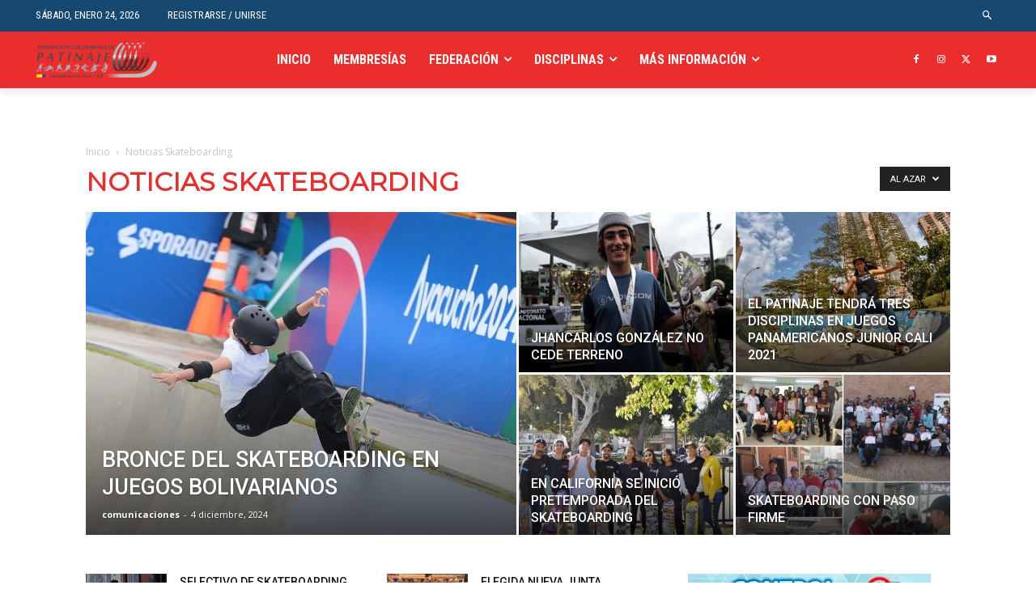

--- FILE ---
content_type: text/html; charset=UTF-8
request_url: https://fedepatin.org.co/category/noticias-skateboarding/?filter_by=random_posts
body_size: 37697
content:
<!doctype html >
<!--[if IE 8]>    <html class="ie8" lang="en"> <![endif]-->
<!--[if IE 9]>    <html class="ie9" lang="en"> <![endif]-->
<!--[if gt IE 8]><!--> <html lang="es"> <!--<![endif]-->
<head>
    <title>Noticias Skateboarding | Federación Colombiana de Patinaje</title>
    <meta charset="UTF-8" />
    <meta name="viewport" content="width=device-width, initial-scale=1.0">
    <link rel="pingback" href="https://fedepatin.org.co/xmlrpc.php" />
    <meta name='robots' content='max-image-preview:large' />
	<style>img:is([sizes="auto" i], [sizes^="auto," i]) { contain-intrinsic-size: 3000px 1500px }</style>
	<link rel='dns-prefetch' href='//www.googletagmanager.com' />
<link rel='dns-prefetch' href='//fonts.googleapis.com' />
<link rel="alternate" type="application/rss+xml" title="Federación Colombiana de Patinaje &raquo; Feed" href="https://fedepatin.org.co/feed/" />
<link rel="alternate" type="application/rss+xml" title="Federación Colombiana de Patinaje &raquo; Feed de los comentarios" href="https://fedepatin.org.co/comments/feed/" />
<link rel="alternate" type="application/rss+xml" title="Federación Colombiana de Patinaje &raquo; Categoría Noticias Skateboarding del feed" href="https://fedepatin.org.co/category/noticias-skateboarding/feed/" />
<script type="text/javascript">
/* <![CDATA[ */
window._wpemojiSettings = {"baseUrl":"https:\/\/s.w.org\/images\/core\/emoji\/16.0.1\/72x72\/","ext":".png","svgUrl":"https:\/\/s.w.org\/images\/core\/emoji\/16.0.1\/svg\/","svgExt":".svg","source":{"concatemoji":"https:\/\/fedepatin.org.co\/wp-includes\/js\/wp-emoji-release.min.js?ver=7e0a6d1905314e2c449eaccee0eaafc8"}};
/*! This file is auto-generated */
!function(s,n){var o,i,e;function c(e){try{var t={supportTests:e,timestamp:(new Date).valueOf()};sessionStorage.setItem(o,JSON.stringify(t))}catch(e){}}function p(e,t,n){e.clearRect(0,0,e.canvas.width,e.canvas.height),e.fillText(t,0,0);var t=new Uint32Array(e.getImageData(0,0,e.canvas.width,e.canvas.height).data),a=(e.clearRect(0,0,e.canvas.width,e.canvas.height),e.fillText(n,0,0),new Uint32Array(e.getImageData(0,0,e.canvas.width,e.canvas.height).data));return t.every(function(e,t){return e===a[t]})}function u(e,t){e.clearRect(0,0,e.canvas.width,e.canvas.height),e.fillText(t,0,0);for(var n=e.getImageData(16,16,1,1),a=0;a<n.data.length;a++)if(0!==n.data[a])return!1;return!0}function f(e,t,n,a){switch(t){case"flag":return n(e,"\ud83c\udff3\ufe0f\u200d\u26a7\ufe0f","\ud83c\udff3\ufe0f\u200b\u26a7\ufe0f")?!1:!n(e,"\ud83c\udde8\ud83c\uddf6","\ud83c\udde8\u200b\ud83c\uddf6")&&!n(e,"\ud83c\udff4\udb40\udc67\udb40\udc62\udb40\udc65\udb40\udc6e\udb40\udc67\udb40\udc7f","\ud83c\udff4\u200b\udb40\udc67\u200b\udb40\udc62\u200b\udb40\udc65\u200b\udb40\udc6e\u200b\udb40\udc67\u200b\udb40\udc7f");case"emoji":return!a(e,"\ud83e\udedf")}return!1}function g(e,t,n,a){var r="undefined"!=typeof WorkerGlobalScope&&self instanceof WorkerGlobalScope?new OffscreenCanvas(300,150):s.createElement("canvas"),o=r.getContext("2d",{willReadFrequently:!0}),i=(o.textBaseline="top",o.font="600 32px Arial",{});return e.forEach(function(e){i[e]=t(o,e,n,a)}),i}function t(e){var t=s.createElement("script");t.src=e,t.defer=!0,s.head.appendChild(t)}"undefined"!=typeof Promise&&(o="wpEmojiSettingsSupports",i=["flag","emoji"],n.supports={everything:!0,everythingExceptFlag:!0},e=new Promise(function(e){s.addEventListener("DOMContentLoaded",e,{once:!0})}),new Promise(function(t){var n=function(){try{var e=JSON.parse(sessionStorage.getItem(o));if("object"==typeof e&&"number"==typeof e.timestamp&&(new Date).valueOf()<e.timestamp+604800&&"object"==typeof e.supportTests)return e.supportTests}catch(e){}return null}();if(!n){if("undefined"!=typeof Worker&&"undefined"!=typeof OffscreenCanvas&&"undefined"!=typeof URL&&URL.createObjectURL&&"undefined"!=typeof Blob)try{var e="postMessage("+g.toString()+"("+[JSON.stringify(i),f.toString(),p.toString(),u.toString()].join(",")+"));",a=new Blob([e],{type:"text/javascript"}),r=new Worker(URL.createObjectURL(a),{name:"wpTestEmojiSupports"});return void(r.onmessage=function(e){c(n=e.data),r.terminate(),t(n)})}catch(e){}c(n=g(i,f,p,u))}t(n)}).then(function(e){for(var t in e)n.supports[t]=e[t],n.supports.everything=n.supports.everything&&n.supports[t],"flag"!==t&&(n.supports.everythingExceptFlag=n.supports.everythingExceptFlag&&n.supports[t]);n.supports.everythingExceptFlag=n.supports.everythingExceptFlag&&!n.supports.flag,n.DOMReady=!1,n.readyCallback=function(){n.DOMReady=!0}}).then(function(){return e}).then(function(){var e;n.supports.everything||(n.readyCallback(),(e=n.source||{}).concatemoji?t(e.concatemoji):e.wpemoji&&e.twemoji&&(t(e.twemoji),t(e.wpemoji)))}))}((window,document),window._wpemojiSettings);
/* ]]> */
</script>

<link rel='stylesheet' id='embed-pdf-viewer-css' href='https://fedepatin.org.co/wp-content/plugins/embed-pdf-viewer/css/embed-pdf-viewer.css?ver=2.4.6' type='text/css' media='screen' />
<link rel='stylesheet' id='dashicons-css' href='https://fedepatin.org.co/wp-includes/css/dashicons.min.css?ver=7e0a6d1905314e2c449eaccee0eaafc8' type='text/css' media='all' />
<link rel='stylesheet' id='menu-icon-font-awesome-css' href='https://fedepatin.org.co/wp-content/plugins/menu-icons/css/fontawesome/css/all.min.css?ver=5.15.4' type='text/css' media='all' />
<link rel='stylesheet' id='menu-icons-extra-css' href='https://fedepatin.org.co/wp-content/plugins/menu-icons/css/extra.min.css?ver=0.13.18' type='text/css' media='all' />
<style id='wp-emoji-styles-inline-css' type='text/css'>

	img.wp-smiley, img.emoji {
		display: inline !important;
		border: none !important;
		box-shadow: none !important;
		height: 1em !important;
		width: 1em !important;
		margin: 0 0.07em !important;
		vertical-align: -0.1em !important;
		background: none !important;
		padding: 0 !important;
	}
</style>
<style id='classic-theme-styles-inline-css' type='text/css'>
/*! This file is auto-generated */
.wp-block-button__link{color:#fff;background-color:#32373c;border-radius:9999px;box-shadow:none;text-decoration:none;padding:calc(.667em + 2px) calc(1.333em + 2px);font-size:1.125em}.wp-block-file__button{background:#32373c;color:#fff;text-decoration:none}
</style>
<style id='global-styles-inline-css' type='text/css'>
:root{--wp--preset--aspect-ratio--square: 1;--wp--preset--aspect-ratio--4-3: 4/3;--wp--preset--aspect-ratio--3-4: 3/4;--wp--preset--aspect-ratio--3-2: 3/2;--wp--preset--aspect-ratio--2-3: 2/3;--wp--preset--aspect-ratio--16-9: 16/9;--wp--preset--aspect-ratio--9-16: 9/16;--wp--preset--color--black: #000000;--wp--preset--color--cyan-bluish-gray: #abb8c3;--wp--preset--color--white: #ffffff;--wp--preset--color--pale-pink: #f78da7;--wp--preset--color--vivid-red: #cf2e2e;--wp--preset--color--luminous-vivid-orange: #ff6900;--wp--preset--color--luminous-vivid-amber: #fcb900;--wp--preset--color--light-green-cyan: #7bdcb5;--wp--preset--color--vivid-green-cyan: #00d084;--wp--preset--color--pale-cyan-blue: #8ed1fc;--wp--preset--color--vivid-cyan-blue: #0693e3;--wp--preset--color--vivid-purple: #9b51e0;--wp--preset--gradient--vivid-cyan-blue-to-vivid-purple: linear-gradient(135deg,rgba(6,147,227,1) 0%,rgb(155,81,224) 100%);--wp--preset--gradient--light-green-cyan-to-vivid-green-cyan: linear-gradient(135deg,rgb(122,220,180) 0%,rgb(0,208,130) 100%);--wp--preset--gradient--luminous-vivid-amber-to-luminous-vivid-orange: linear-gradient(135deg,rgba(252,185,0,1) 0%,rgba(255,105,0,1) 100%);--wp--preset--gradient--luminous-vivid-orange-to-vivid-red: linear-gradient(135deg,rgba(255,105,0,1) 0%,rgb(207,46,46) 100%);--wp--preset--gradient--very-light-gray-to-cyan-bluish-gray: linear-gradient(135deg,rgb(238,238,238) 0%,rgb(169,184,195) 100%);--wp--preset--gradient--cool-to-warm-spectrum: linear-gradient(135deg,rgb(74,234,220) 0%,rgb(151,120,209) 20%,rgb(207,42,186) 40%,rgb(238,44,130) 60%,rgb(251,105,98) 80%,rgb(254,248,76) 100%);--wp--preset--gradient--blush-light-purple: linear-gradient(135deg,rgb(255,206,236) 0%,rgb(152,150,240) 100%);--wp--preset--gradient--blush-bordeaux: linear-gradient(135deg,rgb(254,205,165) 0%,rgb(254,45,45) 50%,rgb(107,0,62) 100%);--wp--preset--gradient--luminous-dusk: linear-gradient(135deg,rgb(255,203,112) 0%,rgb(199,81,192) 50%,rgb(65,88,208) 100%);--wp--preset--gradient--pale-ocean: linear-gradient(135deg,rgb(255,245,203) 0%,rgb(182,227,212) 50%,rgb(51,167,181) 100%);--wp--preset--gradient--electric-grass: linear-gradient(135deg,rgb(202,248,128) 0%,rgb(113,206,126) 100%);--wp--preset--gradient--midnight: linear-gradient(135deg,rgb(2,3,129) 0%,rgb(40,116,252) 100%);--wp--preset--font-size--small: 11px;--wp--preset--font-size--medium: 20px;--wp--preset--font-size--large: 32px;--wp--preset--font-size--x-large: 42px;--wp--preset--font-size--regular: 15px;--wp--preset--font-size--larger: 50px;--wp--preset--spacing--20: 0.44rem;--wp--preset--spacing--30: 0.67rem;--wp--preset--spacing--40: 1rem;--wp--preset--spacing--50: 1.5rem;--wp--preset--spacing--60: 2.25rem;--wp--preset--spacing--70: 3.38rem;--wp--preset--spacing--80: 5.06rem;--wp--preset--shadow--natural: 6px 6px 9px rgba(0, 0, 0, 0.2);--wp--preset--shadow--deep: 12px 12px 50px rgba(0, 0, 0, 0.4);--wp--preset--shadow--sharp: 6px 6px 0px rgba(0, 0, 0, 0.2);--wp--preset--shadow--outlined: 6px 6px 0px -3px rgba(255, 255, 255, 1), 6px 6px rgba(0, 0, 0, 1);--wp--preset--shadow--crisp: 6px 6px 0px rgba(0, 0, 0, 1);}:where(.is-layout-flex){gap: 0.5em;}:where(.is-layout-grid){gap: 0.5em;}body .is-layout-flex{display: flex;}.is-layout-flex{flex-wrap: wrap;align-items: center;}.is-layout-flex > :is(*, div){margin: 0;}body .is-layout-grid{display: grid;}.is-layout-grid > :is(*, div){margin: 0;}:where(.wp-block-columns.is-layout-flex){gap: 2em;}:where(.wp-block-columns.is-layout-grid){gap: 2em;}:where(.wp-block-post-template.is-layout-flex){gap: 1.25em;}:where(.wp-block-post-template.is-layout-grid){gap: 1.25em;}.has-black-color{color: var(--wp--preset--color--black) !important;}.has-cyan-bluish-gray-color{color: var(--wp--preset--color--cyan-bluish-gray) !important;}.has-white-color{color: var(--wp--preset--color--white) !important;}.has-pale-pink-color{color: var(--wp--preset--color--pale-pink) !important;}.has-vivid-red-color{color: var(--wp--preset--color--vivid-red) !important;}.has-luminous-vivid-orange-color{color: var(--wp--preset--color--luminous-vivid-orange) !important;}.has-luminous-vivid-amber-color{color: var(--wp--preset--color--luminous-vivid-amber) !important;}.has-light-green-cyan-color{color: var(--wp--preset--color--light-green-cyan) !important;}.has-vivid-green-cyan-color{color: var(--wp--preset--color--vivid-green-cyan) !important;}.has-pale-cyan-blue-color{color: var(--wp--preset--color--pale-cyan-blue) !important;}.has-vivid-cyan-blue-color{color: var(--wp--preset--color--vivid-cyan-blue) !important;}.has-vivid-purple-color{color: var(--wp--preset--color--vivid-purple) !important;}.has-black-background-color{background-color: var(--wp--preset--color--black) !important;}.has-cyan-bluish-gray-background-color{background-color: var(--wp--preset--color--cyan-bluish-gray) !important;}.has-white-background-color{background-color: var(--wp--preset--color--white) !important;}.has-pale-pink-background-color{background-color: var(--wp--preset--color--pale-pink) !important;}.has-vivid-red-background-color{background-color: var(--wp--preset--color--vivid-red) !important;}.has-luminous-vivid-orange-background-color{background-color: var(--wp--preset--color--luminous-vivid-orange) !important;}.has-luminous-vivid-amber-background-color{background-color: var(--wp--preset--color--luminous-vivid-amber) !important;}.has-light-green-cyan-background-color{background-color: var(--wp--preset--color--light-green-cyan) !important;}.has-vivid-green-cyan-background-color{background-color: var(--wp--preset--color--vivid-green-cyan) !important;}.has-pale-cyan-blue-background-color{background-color: var(--wp--preset--color--pale-cyan-blue) !important;}.has-vivid-cyan-blue-background-color{background-color: var(--wp--preset--color--vivid-cyan-blue) !important;}.has-vivid-purple-background-color{background-color: var(--wp--preset--color--vivid-purple) !important;}.has-black-border-color{border-color: var(--wp--preset--color--black) !important;}.has-cyan-bluish-gray-border-color{border-color: var(--wp--preset--color--cyan-bluish-gray) !important;}.has-white-border-color{border-color: var(--wp--preset--color--white) !important;}.has-pale-pink-border-color{border-color: var(--wp--preset--color--pale-pink) !important;}.has-vivid-red-border-color{border-color: var(--wp--preset--color--vivid-red) !important;}.has-luminous-vivid-orange-border-color{border-color: var(--wp--preset--color--luminous-vivid-orange) !important;}.has-luminous-vivid-amber-border-color{border-color: var(--wp--preset--color--luminous-vivid-amber) !important;}.has-light-green-cyan-border-color{border-color: var(--wp--preset--color--light-green-cyan) !important;}.has-vivid-green-cyan-border-color{border-color: var(--wp--preset--color--vivid-green-cyan) !important;}.has-pale-cyan-blue-border-color{border-color: var(--wp--preset--color--pale-cyan-blue) !important;}.has-vivid-cyan-blue-border-color{border-color: var(--wp--preset--color--vivid-cyan-blue) !important;}.has-vivid-purple-border-color{border-color: var(--wp--preset--color--vivid-purple) !important;}.has-vivid-cyan-blue-to-vivid-purple-gradient-background{background: var(--wp--preset--gradient--vivid-cyan-blue-to-vivid-purple) !important;}.has-light-green-cyan-to-vivid-green-cyan-gradient-background{background: var(--wp--preset--gradient--light-green-cyan-to-vivid-green-cyan) !important;}.has-luminous-vivid-amber-to-luminous-vivid-orange-gradient-background{background: var(--wp--preset--gradient--luminous-vivid-amber-to-luminous-vivid-orange) !important;}.has-luminous-vivid-orange-to-vivid-red-gradient-background{background: var(--wp--preset--gradient--luminous-vivid-orange-to-vivid-red) !important;}.has-very-light-gray-to-cyan-bluish-gray-gradient-background{background: var(--wp--preset--gradient--very-light-gray-to-cyan-bluish-gray) !important;}.has-cool-to-warm-spectrum-gradient-background{background: var(--wp--preset--gradient--cool-to-warm-spectrum) !important;}.has-blush-light-purple-gradient-background{background: var(--wp--preset--gradient--blush-light-purple) !important;}.has-blush-bordeaux-gradient-background{background: var(--wp--preset--gradient--blush-bordeaux) !important;}.has-luminous-dusk-gradient-background{background: var(--wp--preset--gradient--luminous-dusk) !important;}.has-pale-ocean-gradient-background{background: var(--wp--preset--gradient--pale-ocean) !important;}.has-electric-grass-gradient-background{background: var(--wp--preset--gradient--electric-grass) !important;}.has-midnight-gradient-background{background: var(--wp--preset--gradient--midnight) !important;}.has-small-font-size{font-size: var(--wp--preset--font-size--small) !important;}.has-medium-font-size{font-size: var(--wp--preset--font-size--medium) !important;}.has-large-font-size{font-size: var(--wp--preset--font-size--large) !important;}.has-x-large-font-size{font-size: var(--wp--preset--font-size--x-large) !important;}
:where(.wp-block-post-template.is-layout-flex){gap: 1.25em;}:where(.wp-block-post-template.is-layout-grid){gap: 1.25em;}
:where(.wp-block-columns.is-layout-flex){gap: 2em;}:where(.wp-block-columns.is-layout-grid){gap: 2em;}
:root :where(.wp-block-pullquote){font-size: 1.5em;line-height: 1.6;}
</style>
<link rel='stylesheet' id='td-plugin-multi-purpose-css' href='https://fedepatin.org.co/wp-content/plugins/td-composer/td-multi-purpose/style.css?ver=6e115e4f3fd55dfd38f44cc142869bd1' type='text/css' media='all' />
<link rel='stylesheet' id='google-fonts-style-css' href='https://fonts.googleapis.com/css?family=Montserrat%3A400%7COpen+Sans%3A400%2C600%2C700%7CRoboto%3A400%2C500%2C700%7CRoboto+Condensed%3A400%2C500%2C700%7COswald%3A400%7COpen+Sans%3A400%7CMerriweather+Sans%3A400&#038;display=swap&#038;ver=12.6.3' type='text/css' media='all' />
<link rel='stylesheet' id='td-theme-css' href='https://fedepatin.org.co/wp-content/themes/Newspaper/style.css?ver=12.6.3' type='text/css' media='all' />
<style id='td-theme-inline-css' type='text/css'>@media (max-width:767px){.td-header-desktop-wrap{display:none}}@media (min-width:767px){.td-header-mobile-wrap{display:none}}</style>
<link rel='stylesheet' id='msl-main-css' href='https://fedepatin.org.co/wp-content/plugins/master-slider/public/assets/css/masterslider.main.css?ver=3.11.0' type='text/css' media='all' />
<link rel='stylesheet' id='msl-custom-css' href='https://fedepatin.org.co/wp-content/uploads/master-slider/custom.css?ver=186' type='text/css' media='all' />
<link rel='stylesheet' id='js_composer_front-css' href='https://fedepatin.org.co/wp-content/plugins/WPBakery-Page-Builder-v6.7.0/assets/css/js_composer.min.css?ver=6.7.0' type='text/css' media='all' />
<link rel='stylesheet' id='td-legacy-framework-front-style-css' href='https://fedepatin.org.co/wp-content/plugins/td-composer/legacy/Newspaper/assets/css/td_legacy_main.css?ver=6e115e4f3fd55dfd38f44cc142869bd1' type='text/css' media='all' />
<link rel='stylesheet' id='td-standard-pack-framework-front-style-css' href='https://fedepatin.org.co/wp-content/plugins/td-standard-pack/Newspaper/assets/css/td_standard_pack_main.css?ver=ced655a2648d3677707c9e7999346fb6' type='text/css' media='all' />
<link rel='stylesheet' id='tdb_style_cloud_templates_front-css' href='https://fedepatin.org.co/wp-content/plugins/td-cloud-library/assets/css/tdb_main.css?ver=6cc04771d778c6f460cf525df52258a3' type='text/css' media='all' />
<script type="text/javascript" src="https://fedepatin.org.co/wp-includes/js/jquery/jquery.min.js?ver=3.7.1" id="jquery-core-js"></script>
<script type="text/javascript" src="https://fedepatin.org.co/wp-includes/js/jquery/jquery-migrate.min.js?ver=3.4.1" id="jquery-migrate-js"></script>

<!-- Fragmento de código de la etiqueta de Google (gtag.js) añadida por Site Kit -->
<!-- Fragmento de código de Google Analytics añadido por Site Kit -->
<script type="text/javascript" src="https://www.googletagmanager.com/gtag/js?id=G-W22VPPD235" id="google_gtagjs-js" async></script>
<script type="text/javascript" id="google_gtagjs-js-after">
/* <![CDATA[ */
window.dataLayer = window.dataLayer || [];function gtag(){dataLayer.push(arguments);}
gtag("set","linker",{"domains":["fedepatin.org.co"]});
gtag("js", new Date());
gtag("set", "developer_id.dZTNiMT", true);
gtag("config", "G-W22VPPD235");
/* ]]> */
</script>
<link rel="https://api.w.org/" href="https://fedepatin.org.co/wp-json/" /><link rel="alternate" title="JSON" type="application/json" href="https://fedepatin.org.co/wp-json/wp/v2/categories/87" /><link rel="EditURI" type="application/rsd+xml" title="RSD" href="https://fedepatin.org.co/xmlrpc.php?rsd" />
<meta name="generator" content="Site Kit by Google 1.170.0" /><script>var ms_grabbing_curosr = 'https://fedepatin.org.co/wp-content/plugins/master-slider/public/assets/css/common/grabbing.cur', ms_grab_curosr = 'https://fedepatin.org.co/wp-content/plugins/master-slider/public/assets/css/common/grab.cur';</script>
<meta name="generator" content="MasterSlider 3.11.0 - Responsive Touch Image Slider | avt.li/msf" />
<meta name="generator" content="performance-lab 4.0.1; plugins: ">
    <script>
        window.tdb_global_vars = {"wpRestUrl":"https:\/\/fedepatin.org.co\/wp-json\/","permalinkStructure":"\/%category%\/%postname%\/"};
        window.tdb_p_autoload_vars = {"isAjax":false,"isAdminBarShowing":false,"autoloadScrollPercent":50};
    </script>
    
    <style id="tdb-global-colors">:root{--accent-color:#fff}</style>
	
<meta name="generator" content="Powered by WPBakery Page Builder - drag and drop page builder for WordPress."/>

<!-- JS generated by theme -->

<script>
    
    

	    var tdBlocksArray = []; //here we store all the items for the current page

	    // td_block class - each ajax block uses a object of this class for requests
	    function tdBlock() {
		    this.id = '';
		    this.block_type = 1; //block type id (1-234 etc)
		    this.atts = '';
		    this.td_column_number = '';
		    this.td_current_page = 1; //
		    this.post_count = 0; //from wp
		    this.found_posts = 0; //from wp
		    this.max_num_pages = 0; //from wp
		    this.td_filter_value = ''; //current live filter value
		    this.is_ajax_running = false;
		    this.td_user_action = ''; // load more or infinite loader (used by the animation)
		    this.header_color = '';
		    this.ajax_pagination_infinite_stop = ''; //show load more at page x
	    }

        // td_js_generator - mini detector
        ( function () {
            var htmlTag = document.getElementsByTagName("html")[0];

	        if ( navigator.userAgent.indexOf("MSIE 10.0") > -1 ) {
                htmlTag.className += ' ie10';
            }

            if ( !!navigator.userAgent.match(/Trident.*rv\:11\./) ) {
                htmlTag.className += ' ie11';
            }

	        if ( navigator.userAgent.indexOf("Edge") > -1 ) {
                htmlTag.className += ' ieEdge';
            }

            if ( /(iPad|iPhone|iPod)/g.test(navigator.userAgent) ) {
                htmlTag.className += ' td-md-is-ios';
            }

            var user_agent = navigator.userAgent.toLowerCase();
            if ( user_agent.indexOf("android") > -1 ) {
                htmlTag.className += ' td-md-is-android';
            }

            if ( -1 !== navigator.userAgent.indexOf('Mac OS X')  ) {
                htmlTag.className += ' td-md-is-os-x';
            }

            if ( /chrom(e|ium)/.test(navigator.userAgent.toLowerCase()) ) {
               htmlTag.className += ' td-md-is-chrome';
            }

            if ( -1 !== navigator.userAgent.indexOf('Firefox') ) {
                htmlTag.className += ' td-md-is-firefox';
            }

            if ( -1 !== navigator.userAgent.indexOf('Safari') && -1 === navigator.userAgent.indexOf('Chrome') ) {
                htmlTag.className += ' td-md-is-safari';
            }

            if( -1 !== navigator.userAgent.indexOf('IEMobile') ){
                htmlTag.className += ' td-md-is-iemobile';
            }

        })();

        var tdLocalCache = {};

        ( function () {
            "use strict";

            tdLocalCache = {
                data: {},
                remove: function (resource_id) {
                    delete tdLocalCache.data[resource_id];
                },
                exist: function (resource_id) {
                    return tdLocalCache.data.hasOwnProperty(resource_id) && tdLocalCache.data[resource_id] !== null;
                },
                get: function (resource_id) {
                    return tdLocalCache.data[resource_id];
                },
                set: function (resource_id, cachedData) {
                    tdLocalCache.remove(resource_id);
                    tdLocalCache.data[resource_id] = cachedData;
                }
            };
        })();

    
    
var td_viewport_interval_list=[{"limitBottom":767,"sidebarWidth":228},{"limitBottom":1018,"sidebarWidth":300},{"limitBottom":1140,"sidebarWidth":324}];
var td_animation_stack_effect="type0";
var tds_animation_stack=true;
var td_animation_stack_specific_selectors=".entry-thumb, img, .td-lazy-img";
var td_animation_stack_general_selectors=".td-animation-stack img, .td-animation-stack .entry-thumb, .post img, .td-animation-stack .td-lazy-img";
var tdc_is_installed="yes";
var td_ajax_url="https:\/\/fedepatin.org.co\/wp-admin\/admin-ajax.php?td_theme_name=Newspaper&v=12.6.3";
var td_get_template_directory_uri="https:\/\/fedepatin.org.co\/wp-content\/plugins\/td-composer\/legacy\/common";
var tds_snap_menu="";
var tds_logo_on_sticky="";
var tds_header_style="";
var td_please_wait="Por favor espera...";
var td_email_user_pass_incorrect="Usuario o contrase\u00f1a incorrecta!";
var td_email_user_incorrect="Correo electr\u00f3nico o nombre de usuario incorrecto!";
var td_email_incorrect="Email incorrecto!";
var td_user_incorrect="Username incorrect!";
var td_email_user_empty="Email or username empty!";
var td_pass_empty="Pass empty!";
var td_pass_pattern_incorrect="Invalid Pass Pattern!";
var td_retype_pass_incorrect="Retyped Pass incorrect!";
var tds_more_articles_on_post_enable="";
var tds_more_articles_on_post_time_to_wait="";
var tds_more_articles_on_post_pages_distance_from_top=0;
var tds_captcha="";
var tds_theme_color_site_wide="#ea2e2e";
var tds_smart_sidebar="";
var tdThemeName="Newspaper";
var tdThemeNameWl="Newspaper";
var td_magnific_popup_translation_tPrev="Anterior (tecla de flecha izquierda)";
var td_magnific_popup_translation_tNext="Siguiente (tecla de flecha derecha)";
var td_magnific_popup_translation_tCounter="%curr% de %total%";
var td_magnific_popup_translation_ajax_tError="El contenido de %url% no pudo cargarse.";
var td_magnific_popup_translation_image_tError="La imagen #%curr% no pudo cargarse.";
var tdBlockNonce="8c99182056";
var tdMobileMenu="enabled";
var tdMobileSearch="enabled";
var tdDateNamesI18n={"month_names":["enero","febrero","marzo","abril","mayo","junio","julio","agosto","septiembre","octubre","noviembre","diciembre"],"month_names_short":["Ene","Feb","Mar","Abr","May","Jun","Jul","Ago","Sep","Oct","Nov","Dic"],"day_names":["domingo","lunes","martes","mi\u00e9rcoles","jueves","viernes","s\u00e1bado"],"day_names_short":["Dom","Lun","Mar","Mi\u00e9","Jue","Vie","S\u00e1b"]};
var tdb_modal_confirm="Ahorrar";
var tdb_modal_cancel="Cancelar";
var tdb_modal_confirm_alt="S\u00ed";
var tdb_modal_cancel_alt="No";
var td_ad_background_click_link="";
var td_ad_background_click_target="";
</script>


<!-- Header style compiled by theme -->

<style>#td-mobile-nav,#td-mobile-nav .wpb_button,.td-search-wrap-mob{font-family:Montserrat}.td-page-title,.td-category-title-holder .td-page-title{font-family:Montserrat;font-size:32px;font-weight:bold}.woocommerce{font-family:Montserrat}:root{--td_excl_label:'EXCLUSIVO';--td_theme_color:#ea2e2e;--td_slider_text:rgba(234,46,46,0.7);--td_mobile_gradient_one_mob:rgba(0,0,0,0.8);--td_mobile_gradient_two_mob:rgba(0,0,0,0.7);--td_mobile_text_active_color:#ea2e2e;--td_page_title_color:#dd3333}.td-header-style-12 .td-header-menu-wrap-full,.td-header-style-12 .td-affix,.td-grid-style-1.td-hover-1 .td-big-grid-post:hover .td-post-category,.td-grid-style-5.td-hover-1 .td-big-grid-post:hover .td-post-category,.td_category_template_3 .td-current-sub-category,.td_category_template_8 .td-category-header .td-category a.td-current-sub-category,.td_category_template_4 .td-category-siblings .td-category a:hover,.td_block_big_grid_9.td-grid-style-1 .td-post-category,.td_block_big_grid_9.td-grid-style-5 .td-post-category,.td-grid-style-6.td-hover-1 .td-module-thumb:after,.tdm-menu-active-style5 .td-header-menu-wrap .sf-menu>.current-menu-item>a,.tdm-menu-active-style5 .td-header-menu-wrap .sf-menu>.current-menu-ancestor>a,.tdm-menu-active-style5 .td-header-menu-wrap .sf-menu>.current-category-ancestor>a,.tdm-menu-active-style5 .td-header-menu-wrap .sf-menu>li>a:hover,.tdm-menu-active-style5 .td-header-menu-wrap .sf-menu>.sfHover>a{background-color:#ea2e2e}.td_mega_menu_sub_cats .cur-sub-cat,.td-mega-span h3 a:hover,.td_mod_mega_menu:hover .entry-title a,.header-search-wrap .result-msg a:hover,.td-header-top-menu .td-drop-down-search .td_module_wrap:hover .entry-title a,.td-header-top-menu .td-icon-search:hover,.td-header-wrap .result-msg a:hover,.top-header-menu li a:hover,.top-header-menu .current-menu-item>a,.top-header-menu .current-menu-ancestor>a,.top-header-menu .current-category-ancestor>a,.td-social-icon-wrap>a:hover,.td-header-sp-top-widget .td-social-icon-wrap a:hover,.td_mod_related_posts:hover h3>a,.td-post-template-11 .td-related-title .td-related-left:hover,.td-post-template-11 .td-related-title .td-related-right:hover,.td-post-template-11 .td-related-title .td-cur-simple-item,.td-post-template-11 .td_block_related_posts .td-next-prev-wrap a:hover,.td-category-header .td-pulldown-category-filter-link:hover,.td-category-siblings .td-subcat-dropdown a:hover,.td-category-siblings .td-subcat-dropdown a.td-current-sub-category,.footer-text-wrap .footer-email-wrap a,.footer-social-wrap a:hover,.td_module_17 .td-read-more a:hover,.td_module_18 .td-read-more a:hover,.td_module_19 .td-post-author-name a:hover,.td-pulldown-syle-2 .td-subcat-dropdown:hover .td-subcat-more span,.td-pulldown-syle-2 .td-subcat-dropdown:hover .td-subcat-more i,.td-pulldown-syle-3 .td-subcat-dropdown:hover .td-subcat-more span,.td-pulldown-syle-3 .td-subcat-dropdown:hover .td-subcat-more i,.tdm-menu-active-style3 .tdm-header.td-header-wrap .sf-menu>.current-category-ancestor>a,.tdm-menu-active-style3 .tdm-header.td-header-wrap .sf-menu>.current-menu-ancestor>a,.tdm-menu-active-style3 .tdm-header.td-header-wrap .sf-menu>.current-menu-item>a,.tdm-menu-active-style3 .tdm-header.td-header-wrap .sf-menu>.sfHover>a,.tdm-menu-active-style3 .tdm-header.td-header-wrap .sf-menu>li>a:hover{color:#ea2e2e}.td-mega-menu-page .wpb_content_element ul li a:hover,.td-theme-wrap .td-aj-search-results .td_module_wrap:hover .entry-title a,.td-theme-wrap .header-search-wrap .result-msg a:hover{color:#ea2e2e!important}.td_category_template_8 .td-category-header .td-category a.td-current-sub-category,.td_category_template_4 .td-category-siblings .td-category a:hover,.tdm-menu-active-style4 .tdm-header .sf-menu>.current-menu-item>a,.tdm-menu-active-style4 .tdm-header .sf-menu>.current-menu-ancestor>a,.tdm-menu-active-style4 .tdm-header .sf-menu>.current-category-ancestor>a,.tdm-menu-active-style4 .tdm-header .sf-menu>li>a:hover,.tdm-menu-active-style4 .tdm-header .sf-menu>.sfHover>a{border-color:#ea2e2e}#td-mobile-nav,#td-mobile-nav .wpb_button,.td-search-wrap-mob{font-family:Montserrat}.td-page-title,.td-category-title-holder .td-page-title{font-family:Montserrat;font-size:32px;font-weight:bold}.woocommerce{font-family:Montserrat}:root{--td_excl_label:'EXCLUSIVO';--td_theme_color:#ea2e2e;--td_slider_text:rgba(234,46,46,0.7);--td_mobile_gradient_one_mob:rgba(0,0,0,0.8);--td_mobile_gradient_two_mob:rgba(0,0,0,0.7);--td_mobile_text_active_color:#ea2e2e;--td_page_title_color:#dd3333}.td-header-style-12 .td-header-menu-wrap-full,.td-header-style-12 .td-affix,.td-grid-style-1.td-hover-1 .td-big-grid-post:hover .td-post-category,.td-grid-style-5.td-hover-1 .td-big-grid-post:hover .td-post-category,.td_category_template_3 .td-current-sub-category,.td_category_template_8 .td-category-header .td-category a.td-current-sub-category,.td_category_template_4 .td-category-siblings .td-category a:hover,.td_block_big_grid_9.td-grid-style-1 .td-post-category,.td_block_big_grid_9.td-grid-style-5 .td-post-category,.td-grid-style-6.td-hover-1 .td-module-thumb:after,.tdm-menu-active-style5 .td-header-menu-wrap .sf-menu>.current-menu-item>a,.tdm-menu-active-style5 .td-header-menu-wrap .sf-menu>.current-menu-ancestor>a,.tdm-menu-active-style5 .td-header-menu-wrap .sf-menu>.current-category-ancestor>a,.tdm-menu-active-style5 .td-header-menu-wrap .sf-menu>li>a:hover,.tdm-menu-active-style5 .td-header-menu-wrap .sf-menu>.sfHover>a{background-color:#ea2e2e}.td_mega_menu_sub_cats .cur-sub-cat,.td-mega-span h3 a:hover,.td_mod_mega_menu:hover .entry-title a,.header-search-wrap .result-msg a:hover,.td-header-top-menu .td-drop-down-search .td_module_wrap:hover .entry-title a,.td-header-top-menu .td-icon-search:hover,.td-header-wrap .result-msg a:hover,.top-header-menu li a:hover,.top-header-menu .current-menu-item>a,.top-header-menu .current-menu-ancestor>a,.top-header-menu .current-category-ancestor>a,.td-social-icon-wrap>a:hover,.td-header-sp-top-widget .td-social-icon-wrap a:hover,.td_mod_related_posts:hover h3>a,.td-post-template-11 .td-related-title .td-related-left:hover,.td-post-template-11 .td-related-title .td-related-right:hover,.td-post-template-11 .td-related-title .td-cur-simple-item,.td-post-template-11 .td_block_related_posts .td-next-prev-wrap a:hover,.td-category-header .td-pulldown-category-filter-link:hover,.td-category-siblings .td-subcat-dropdown a:hover,.td-category-siblings .td-subcat-dropdown a.td-current-sub-category,.footer-text-wrap .footer-email-wrap a,.footer-social-wrap a:hover,.td_module_17 .td-read-more a:hover,.td_module_18 .td-read-more a:hover,.td_module_19 .td-post-author-name a:hover,.td-pulldown-syle-2 .td-subcat-dropdown:hover .td-subcat-more span,.td-pulldown-syle-2 .td-subcat-dropdown:hover .td-subcat-more i,.td-pulldown-syle-3 .td-subcat-dropdown:hover .td-subcat-more span,.td-pulldown-syle-3 .td-subcat-dropdown:hover .td-subcat-more i,.tdm-menu-active-style3 .tdm-header.td-header-wrap .sf-menu>.current-category-ancestor>a,.tdm-menu-active-style3 .tdm-header.td-header-wrap .sf-menu>.current-menu-ancestor>a,.tdm-menu-active-style3 .tdm-header.td-header-wrap .sf-menu>.current-menu-item>a,.tdm-menu-active-style3 .tdm-header.td-header-wrap .sf-menu>.sfHover>a,.tdm-menu-active-style3 .tdm-header.td-header-wrap .sf-menu>li>a:hover{color:#ea2e2e}.td-mega-menu-page .wpb_content_element ul li a:hover,.td-theme-wrap .td-aj-search-results .td_module_wrap:hover .entry-title a,.td-theme-wrap .header-search-wrap .result-msg a:hover{color:#ea2e2e!important}.td_category_template_8 .td-category-header .td-category a.td-current-sub-category,.td_category_template_4 .td-category-siblings .td-category a:hover,.tdm-menu-active-style4 .tdm-header .sf-menu>.current-menu-item>a,.tdm-menu-active-style4 .tdm-header .sf-menu>.current-menu-ancestor>a,.tdm-menu-active-style4 .tdm-header .sf-menu>.current-category-ancestor>a,.tdm-menu-active-style4 .tdm-header .sf-menu>li>a:hover,.tdm-menu-active-style4 .tdm-header .sf-menu>.sfHover>a{border-color:#ea2e2e}</style>




<script type="application/ld+json">
    {
        "@context": "https://schema.org",
        "@type": "BreadcrumbList",
        "itemListElement": [
            {
                "@type": "ListItem",
                "position": 1,
                "item": {
                    "@type": "WebSite",
                    "@id": "https://fedepatin.org.co/",
                    "name": "Inicio"
                }
            },
            {
                "@type": "ListItem",
                "position": 2,
                    "item": {
                    "@type": "WebPage",
                    "@id": "https://fedepatin.org.co/category/noticias-skateboarding/",
                    "name": "Noticias Skateboarding"
                }
            }    
        ]
    }
</script>
<link rel="icon" href="https://fedepatin.org.co/wp-content/uploads/2019/05/cropped-ruedas-icon_512-32x32.png" sizes="32x32" />
<link rel="icon" href="https://fedepatin.org.co/wp-content/uploads/2019/05/cropped-ruedas-icon_512-192x192.png" sizes="192x192" />
<link rel="apple-touch-icon" href="https://fedepatin.org.co/wp-content/uploads/2019/05/cropped-ruedas-icon_512-180x180.png" />
<meta name="msapplication-TileImage" content="https://fedepatin.org.co/wp-content/uploads/2019/05/cropped-ruedas-icon_512-270x270.png" />
		<style type="text/css" id="wp-custom-css">
			/*LOGOS FOOTER*/
#wp_logo{
	width:100%;
}
.logos{
	width:calc(100%/2);
	padding-left:20px;
	float:left;
	}
@media screen and (min-width: 760px)
{
	#wp_logo{
	width:100%;
}
.logos{
	width:calc(100%/7);
	float:left;
	}
}
/*OCULTAR CANT VISTAS ENTRADAS*/
.td-module-comments a{
	display:none;
}
/*ELIMINACION ESPACIO HEADER*/
.td-header-main-menu{
	padding:0px;
}
/*REDES SOCIALES FLOTANTE*/
@media screen and (min-width: 760px)
{
.td-header-menu-social{   
position: fixed;
background-color: #D22B2B;
top: 30vh;
left: 0px;    
margin: 0px;
display: inline-grid;
    border-top-right-radius:30px;
    border-bottom-right-radius:30px;
    padding: 5px;
z-index: 999;
}
}
/*OCULTAR WIDGET LAT DER REDES EN MOBILES*/
.tdc-content-wrap .widget_custom_html{
	display:none;
}
.td-ss-main-sidebar{
	display:none;
}
@media screen and (min-width: 760px)
{
.tdc-content-wrap .widget_custom_html{
	display:block;
	}
	.td-ss-main-sidebar{
	display:block;
}
}
/*TITULOS*/
.wpb_wrapper h1  strong{
    border-style: solid;
    border-radius: 40px;
    color: #D22B2B;
    padding: 10px 30px;    
}
.wpb_wrapper h2  strong{
    border-style: solid;
    border-radius: 40px;
    color: #D22B2B;
    padding: 10px 30px;    
}
@media screen and (max-width: 500px)
{
	.wpb_wrapper h1  strong{
    border-style: solid;
    border-radius: 40px;
    color: #D22B2B;
    padding: 10px 30px; 
		font-size: small;
}
.wpb_wrapper h2  strong{
    border-style: solid;
    border-radius: 40px;
    color: #D22B2B;
    padding: 10px 30px;  
	  font-size: small;
}
}
		</style>
		
<!-- Button style compiled by theme -->

<style>.tdm-btn-style1{background-color:#ea2e2e}.tdm-btn-style2:before{border-color:#ea2e2e}.tdm-btn-style2{color:#ea2e2e}.tdm-btn-style3{-webkit-box-shadow:0 2px 16px #ea2e2e;-moz-box-shadow:0 2px 16px #ea2e2e;box-shadow:0 2px 16px #ea2e2e}.tdm-btn-style3:hover{-webkit-box-shadow:0 4px 26px #ea2e2e;-moz-box-shadow:0 4px 26px #ea2e2e;box-shadow:0 4px 26px #ea2e2e}</style>

<noscript><style> .wpb_animate_when_almost_visible { opacity: 1; }</style></noscript>	<style id="tdw-css-placeholder">@media (max-width:767px){.td-container,.tdc-row{padding-left:0;padding-right:0}}.cont_img_logoduo img{border-radius:30px;box-shadow:2px 2px 10px 5px rgba(0,0,0,0.5)}</style></head>

<body data-rsssl=1 class="archive category category-noticias-skateboarding category-87 wp-theme-Newspaper _masterslider _ms_version_3.11.0 td-standard-pack metaslider-plugin global-block-template-1 td_category_template_1 td_category_top_posts_style_1 wpb-js-composer js-comp-ver-6.7.0 vc_responsive  tdc-header-template  tdc-footer-template td-animation-stack-type0 td-full-layout" itemscope="itemscope" itemtype="https://schema.org/WebPage">

            <div class="td-scroll-up  td-hide-scroll-up-on-mob" style="display:none;"><i class="td-icon-menu-up"></i></div>
    
    <div class="td-menu-background" style="visibility:hidden"></div>
<div id="td-mobile-nav" style="visibility:hidden">
    <div class="td-mobile-container">
        <!-- mobile menu top section -->
        <div class="td-menu-socials-wrap">
            <!-- socials -->
            <div class="td-menu-socials">
                            </div>
            <!-- close button -->
            <div class="td-mobile-close">
                <span><i class="td-icon-close-mobile"></i></span>
            </div>
        </div>

        <!-- login section -->
                    <div class="td-menu-login-section">
                
    <div class="td-guest-wrap">
        <div class="td-menu-login"><a id="login-link-mob">Registrarse</a></div>
    </div>
            </div>
        
        <!-- menu section -->
        <div class="td-mobile-content">
            <div class="menu-menu-principal-fedepatin-container"><ul id="menu-menu-principal-fedepatin-2" class="td-mobile-main-menu"><li class="menu-item menu-item-type-post_type menu-item-object-page menu-item-home menu-item-first menu-item-36474"><a href="https://fedepatin.org.co/">Inicio</a></li>
<li class="menu-item menu-item-type-custom menu-item-object-custom menu-item-39126"><a href="https://fedepatincol.rsportz.com/">MEMBRESÍAS</a></li>
<li class="menu-item menu-item-type-custom menu-item-object-custom menu-item-has-children menu-item-1242"><a href="#">FEDERACIÓN<i class="td-icon-menu-right td-element-after"></i></a>
<ul class="sub-menu">
	<li class="menu-item menu-item-type-custom menu-item-object-custom menu-item-has-children menu-item-1332"><a href="#">COMISIONES<i class="td-icon-menu-right td-element-after"></i></a>
	<ul class="sub-menu">
		<li class="menu-item menu-item-type-post_type menu-item-object-page menu-item-11672"><a href="https://fedepatin.org.co/comisiones-de-carreras/">Comisiones de Velocidad</a></li>
		<li class="menu-item menu-item-type-post_type menu-item-object-page menu-item-11674"><a href="https://fedepatin.org.co/comision-de-artistico/">Comisión de Artístico</a></li>
		<li class="menu-item menu-item-type-post_type menu-item-object-page menu-item-11682"><a href="https://fedepatin.org.co/comision-de-hockey-linea/">Comisión de Hockey Línea</a></li>
		<li class="menu-item menu-item-type-post_type menu-item-object-page menu-item-11687"><a href="https://fedepatin.org.co/comision-hockey-patin/">Comisión de Hockey Patín</a></li>
		<li class="menu-item menu-item-type-post_type menu-item-object-page menu-item-11689"><a href="https://fedepatin.org.co/comision-de-skateboarding/">Comisión de Skateboarding</a></li>
		<li class="menu-item menu-item-type-post_type menu-item-object-page menu-item-11695"><a href="https://fedepatin.org.co/comision-de-nuevas-tendencias/">Comisión de Nuevas Tendencias</a></li>
		<li class="menu-item menu-item-type-post_type menu-item-object-page menu-item-13363"><a href="https://fedepatin.org.co/comision-de-patinaje-sobre-el-hielo/">Comisión de Patinaje Sobre el Hielo</a></li>
		<li class="menu-item menu-item-type-post_type menu-item-object-page menu-item-11698"><a href="https://fedepatin.org.co/comision-medica/">Comisión Médica</a></li>
		<li class="menu-item menu-item-type-post_type menu-item-object-page menu-item-13566"><a href="https://fedepatin.org.co/comision-comunicaciones/">Comisión Comunicaciones</a></li>
		<li class="menu-item menu-item-type-post_type menu-item-object-page menu-item-11735"><a href="https://fedepatin.org.co/colegio-nacional-de-juzgamiento/">Colegio Nacional de Juzgamiento</a></li>
		<li class="menu-item menu-item-type-post_type menu-item-object-page menu-item-has-children menu-item-1365"><a href="https://fedepatin.org.co/comision-disciplinaria/">Comisión Disciplinaria<i class="td-icon-menu-right td-element-after"></i></a>
		<ul class="sub-menu">
			<li class="menu-item menu-item-type-post_type menu-item-object-page menu-item-10642"><a href="https://fedepatin.org.co/comision-disciplinaria/sancion-disciplinaria/">Sanción Disciplinaria</a></li>
		</ul>
</li>
	</ul>
</li>
	<li class="menu-item menu-item-type-post_type menu-item-object-page menu-item-1261"><a href="https://fedepatin.org.co/comite-ejecutivo/">Comité Ejecutivo</a></li>
	<li class="menu-item menu-item-type-custom menu-item-object-custom menu-item-34661"><a href="https://fedepatin.org.co/organigrama/">Organigrama</a></li>
	<li class="menu-item menu-item-type-post_type menu-item-object-page menu-item-1290"><a href="https://fedepatin.org.co/ligas-deportivas-patinaje-colombiano/">Ligas Deportivas</a></li>
	<li class="menu-item menu-item-type-post_type menu-item-object-page menu-item-1328"><a href="https://fedepatin.org.co/estatutos-vigentes/">Estatutos Vigentes</a></li>
	<li class="menu-item menu-item-type-post_type menu-item-object-page menu-item-1331"><a href="https://fedepatin.org.co/reglamente-de-eventos/">Reglamentos de Eventos</a></li>
	<li class="menu-item menu-item-type-post_type menu-item-object-page menu-item-9004"><a href="https://fedepatin.org.co/instructivo-para-concentraciones-y-delegaciones-de-patinaje/">Instructivo para Concentraciones y Delegaciones de Patinaje</a></li>
	<li class="menu-item menu-item-type-post_type menu-item-object-page menu-item-8292"><a href="https://fedepatin.org.co/informacion/">Información</a></li>
</ul>
</li>
<li class="menu-item menu-item-type-custom menu-item-object-custom menu-item-has-children menu-item-1382"><a href="#">DISCIPLINAS<i class="td-icon-menu-right td-element-after"></i></a>
<ul class="sub-menu">
	<li class="menu-item menu-item-type-custom menu-item-object-custom menu-item-has-children menu-item-13364"><a href="#">RUEDAS<i class="td-icon-menu-right td-element-after"></i></a>
	<ul class="sub-menu">
		<li class="menu-item menu-item-type-custom menu-item-object-custom menu-item-has-children menu-item-1383"><a href="#"><img width="25" height="25" src="https://fedepatin.org.co/wp-content/uploads/2018/09/icon-carrera.png" class="_mi _before _image" alt="" aria-hidden="true" decoding="async" /><span>Velocidad</span><i class="td-icon-menu-right td-element-after"></i></a>
		<ul class="sub-menu">
			<li class="menu-item menu-item-type-post_type menu-item-object-page menu-item-1393"><a href="https://fedepatin.org.co/resoluciones-patinaje-de-velocidad/">Resoluciones</a></li>
			<li class="menu-item menu-item-type-post_type menu-item-object-page menu-item-1420"><a href="https://fedepatin.org.co/circulares-patinaje-de-velocidad/">Circulares</a></li>
			<li class="menu-item menu-item-type-post_type menu-item-object-page menu-item-1434"><a href="https://fedepatin.org.co/noticias-velocidad/">Noticias</a></li>
			<li class="menu-item menu-item-type-custom menu-item-object-custom menu-item-18640"><a href="https://fedepatin.org.co/informacion-disciplinaria-patinaje-de-velocidad/">Información Disciplinaria</a></li>
			<li class="menu-item menu-item-type-custom menu-item-object-custom menu-item-has-children menu-item-13214"><a href="#">Reglamento<i class="td-icon-menu-right td-element-after"></i></a>
			<ul class="sub-menu">
				<li class="menu-item menu-item-type-post_type menu-item-object-page menu-item-8753"><a href="https://fedepatin.org.co/reglamento-velocidad/">Reglamento</a></li>
				<li class="menu-item menu-item-type-post_type menu-item-object-page menu-item-13212"><a href="https://fedepatin.org.co/banco-de-pruebas-velocidad/">Banco de Pruebas</a></li>
			</ul>
</li>
			<li class="menu-item menu-item-type-post_type menu-item-object-page menu-item-has-children menu-item-3340"><a href="https://fedepatin.org.co/escalafon-velocidad/">Escalafón<i class="td-icon-menu-right td-element-after"></i></a>
			<ul class="sub-menu">
				<li class="menu-item menu-item-type-post_type menu-item-object-page menu-item-8598"><a href="https://fedepatin.org.co/escalafon-velocidad/">Escalafón Deportistas</a></li>
				<li class="menu-item menu-item-type-post_type menu-item-object-page menu-item-8605"><a href="https://fedepatin.org.co/escalafon-jueces-velocidad/">Escalafón Jueces</a></li>
			</ul>
</li>
			<li class="menu-item menu-item-type-custom menu-item-object-custom menu-item-has-children menu-item-3353"><a href="#">Resultados<i class="td-icon-menu-right td-element-after"></i></a>
			<ul class="sub-menu">
				<li class="menu-item menu-item-type-post_type menu-item-object-page menu-item-3356"><a href="https://fedepatin.org.co/resultados-mundiales-de-velocidad/">Campeonatos Mundiales</a></li>
				<li class="menu-item menu-item-type-post_type menu-item-object-page menu-item-3405"><a href="https://fedepatin.org.co/resultados-eventos-nacionales-velocidad/">Eventos Nacionales</a></li>
			</ul>
</li>
			<li class="menu-item menu-item-type-post_type menu-item-object-page menu-item-8776"><a href="https://fedepatin.org.co/planillas-velocidad/">Planillas</a></li>
		</ul>
</li>
		<li class="menu-item menu-item-type-custom menu-item-object-custom menu-item-has-children menu-item-3483"><a href="#"><img width="25" height="25" src="https://fedepatin.org.co/wp-content/uploads/2018/10/icon-artistico.png" class="_mi _before _image" alt="" aria-hidden="true" decoding="async" /><span>Artístico</span><i class="td-icon-menu-right td-element-after"></i></a>
		<ul class="sub-menu">
			<li class="menu-item menu-item-type-post_type menu-item-object-page menu-item-3494"><a href="https://fedepatin.org.co/resoluciones-artistico/">Resoluciones</a></li>
			<li class="menu-item menu-item-type-post_type menu-item-object-page menu-item-3499"><a href="https://fedepatin.org.co/circulares-artistico/">Circulares</a></li>
			<li class="menu-item menu-item-type-post_type menu-item-object-page menu-item-3509"><a href="https://fedepatin.org.co/noticias-artistico/">Noticias</a></li>
			<li class="menu-item menu-item-type-custom menu-item-object-custom menu-item-11435"><a href="http://www.worldskate.org/artistic/about/regulations/category/262-rule-books.html">Reglamento</a></li>
			<li class="menu-item menu-item-type-post_type menu-item-object-page menu-item-14996"><a href="https://fedepatin.org.co/escalafon-artistico/">Escalafón</a></li>
			<li class="menu-item menu-item-type-post_type menu-item-object-page menu-item-3812"><a href="https://fedepatin.org.co/resultados-artistico/">Resultados</a></li>
			<li class="menu-item menu-item-type-post_type menu-item-object-page menu-item-8771"><a href="https://fedepatin.org.co/planillas-artistico/">Planillas</a></li>
			<li class="menu-item menu-item-type-custom menu-item-object-custom menu-item-18643"><a href="https://fedepatin.org.co/informacion-disciplinaria-patinaje-artistico/">Información Disciplinaria</a></li>
		</ul>
</li>
		<li class="menu-item menu-item-type-custom menu-item-object-custom menu-item-has-children menu-item-3820"><a href="#"><img width="25" height="25" src="https://fedepatin.org.co/wp-content/uploads/2018/10/icon-hockey.png" class="_mi _before _image" alt="" aria-hidden="true" decoding="async" /><span>Hockey Línea</span><i class="td-icon-menu-right td-element-after"></i></a>
		<ul class="sub-menu">
			<li class="menu-item menu-item-type-post_type menu-item-object-page menu-item-3825"><a href="https://fedepatin.org.co/resoluciones-hockey-linea/">Resoluciones</a></li>
			<li class="menu-item menu-item-type-post_type menu-item-object-page menu-item-3838"><a href="https://fedepatin.org.co/circulares-hockey-linea/">Circulares</a></li>
			<li class="menu-item menu-item-type-post_type menu-item-object-page menu-item-3845"><a href="https://fedepatin.org.co/noticias-hockey-linea/">Noticias</a></li>
			<li class="menu-item menu-item-type-post_type menu-item-object-page menu-item-9577"><a href="https://fedepatin.org.co/planillas-hockey-linea/">Planillas</a></li>
			<li class="menu-item menu-item-type-post_type menu-item-object-page menu-item-4174"><a href="https://fedepatin.org.co/programacion-hockey-linea/">Programación temporada</a></li>
			<li class="menu-item menu-item-type-custom menu-item-object-custom menu-item-18646"><a href="https://fedepatin.org.co/informacion-disciplinaria-hockey-linea/">Información Disciplinaria</a></li>
		</ul>
</li>
		<li class="menu-item menu-item-type-custom menu-item-object-custom menu-item-has-children menu-item-4177"><a href="#"><img width="25" height="25" src="https://fedepatin.org.co/wp-content/uploads/2018/10/icon-hockey-sp.png" class="_mi _before _image" alt="" aria-hidden="true" decoding="async" /><span>Hockey Patín</span><i class="td-icon-menu-right td-element-after"></i></a>
		<ul class="sub-menu">
			<li class="menu-item menu-item-type-post_type menu-item-object-page menu-item-4184"><a href="https://fedepatin.org.co/resoluciones-hockey-patin/">Resoluciones</a></li>
			<li class="menu-item menu-item-type-post_type menu-item-object-page menu-item-4192"><a href="https://fedepatin.org.co/circulares-hockey-patin/">Circulares</a></li>
			<li class="menu-item menu-item-type-post_type menu-item-object-page menu-item-4199"><a href="https://fedepatin.org.co/noticias-hockey-patin/">Noticias</a></li>
			<li class="menu-item menu-item-type-custom menu-item-object-custom menu-item-has-children menu-item-4451"><a href="#">Reglamento<i class="td-icon-menu-right td-element-after"></i></a>
			<ul class="sub-menu">
				<li class="menu-item menu-item-type-post_type menu-item-object-page menu-item-9652"><a href="https://fedepatin.org.co/reglamento-hockey-patin/">Reglamento</a></li>
				<li class="menu-item menu-item-type-post_type menu-item-object-page menu-item-4466"><a href="https://fedepatin.org.co/reglamento-de-arbitraje-hockey-sp/">Reglamento de Arbitraje</a></li>
				<li class="menu-item menu-item-type-post_type menu-item-object-page menu-item-4454"><a href="https://fedepatin.org.co/banco-de-pruebas-hockey-sp/">Banco de Pruebas</a></li>
			</ul>
</li>
			<li class="menu-item menu-item-type-post_type menu-item-object-page menu-item-39206"><a href="https://fedepatin.org.co/codigodisciplinario/">Código Disciplinario</a></li>
			<li class="menu-item menu-item-type-post_type menu-item-object-page menu-item-4474"><a href="https://fedepatin.org.co/ranking-hockey-sp/">Ranking</a></li>
			<li class="menu-item menu-item-type-post_type menu-item-object-page menu-item-4480"><a href="https://fedepatin.org.co/resultados-hockey-sp/">Resultados</a></li>
			<li class="menu-item menu-item-type-post_type menu-item-object-page menu-item-4449"><a href="https://fedepatin.org.co/planillas-hockey-patin/">Planillas</a></li>
			<li class="menu-item menu-item-type-custom menu-item-object-custom menu-item-18649"><a href="https://fedepatin.org.co/informacion-disciplinaria-hockey-patin/">Información Disciplinaria</a></li>
		</ul>
</li>
		<li class="menu-item menu-item-type-custom menu-item-object-custom menu-item-has-children menu-item-4484"><a href="#"><img width="25" height="25" src="https://fedepatin.org.co/wp-content/uploads/2018/10/icon-skate.png" class="_mi _before _image" alt="" aria-hidden="true" decoding="async" /><span>Skateboarding</span><i class="td-icon-menu-right td-element-after"></i></a>
		<ul class="sub-menu">
			<li class="menu-item menu-item-type-post_type menu-item-object-page menu-item-4506"><a href="https://fedepatin.org.co/resoluciones-skateboarding/">Resoluciones</a></li>
			<li class="menu-item menu-item-type-post_type menu-item-object-page menu-item-4662"><a href="https://fedepatin.org.co/circulares-skatebording/">Circulares</a></li>
			<li class="menu-item menu-item-type-post_type menu-item-object-page menu-item-4509"><a href="https://fedepatin.org.co/noticias-skateboarding/">Noticias</a></li>
			<li class="menu-item menu-item-type-post_type menu-item-object-page menu-item-4677"><a href="https://fedepatin.org.co/reglamento-skateboarding/">Reglamento</a></li>
			<li class="menu-item menu-item-type-post_type menu-item-object-page menu-item-4680"><a href="https://fedepatin.org.co/ranking-skateboarding/">Ranking</a></li>
			<li class="menu-item menu-item-type-post_type menu-item-object-page menu-item-4683"><a href="https://fedepatin.org.co/resultados-skateboarding/">Resultados</a></li>
			<li class="menu-item menu-item-type-custom menu-item-object-custom menu-item-4663"><a href="#">Planillas</a></li>
			<li class="menu-item menu-item-type-post_type menu-item-object-page menu-item-13276"><a href="https://fedepatin.org.co/capacitacion-skateboarding/">Capacitación</a></li>
			<li class="menu-item menu-item-type-custom menu-item-object-custom menu-item-18652"><a href="https://fedepatin.org.co/informacion-disciplinaria-skateboarding/">Información Disciplinaria</a></li>
		</ul>
</li>
		<li class="menu-item menu-item-type-custom menu-item-object-custom menu-item-has-children menu-item-4684"><a href="#"><img width="25" height="25" src="https://fedepatin.org.co/wp-content/uploads/2018/10/freestyle-linea.png" class="_mi _before _image" alt="" aria-hidden="true" decoding="async" /><span>Roller Freestyle</span><i class="td-icon-menu-right td-element-after"></i></a>
		<ul class="sub-menu">
			<li class="menu-item menu-item-type-post_type menu-item-object-page menu-item-4689"><a href="https://fedepatin.org.co/resoluciones-roller-freestyle/">Resoluciones</a></li>
			<li class="menu-item menu-item-type-post_type menu-item-object-page menu-item-13349"><a href="https://fedepatin.org.co/circulares-roller-freestyle/">Circulares</a></li>
			<li class="menu-item menu-item-type-post_type menu-item-object-page menu-item-4694"><a href="https://fedepatin.org.co/noticias-freestyle/">Noticias</a></li>
			<li class="menu-item menu-item-type-post_type menu-item-object-page menu-item-4737"><a href="https://fedepatin.org.co/reglamento-roller-freestyle/">Reglamento</a></li>
			<li class="menu-item menu-item-type-post_type menu-item-object-page menu-item-4734"><a href="https://fedepatin.org.co/resultados-roller-freestyle/">Resultados y Ranking</a></li>
			<li class="menu-item menu-item-type-custom menu-item-object-custom menu-item-18655"><a href="https://fedepatin.org.co/informacion-disciplinaria-roller-freestyle/">Información Disciplinaria</a></li>
		</ul>
</li>
		<li class="menu-item menu-item-type-custom menu-item-object-custom menu-item-has-children menu-item-4738"><a href="#"><img width="25" height="25" src="https://fedepatin.org.co/wp-content/uploads/2018/10/infreestyle.png" class="_mi _before _image" alt="" aria-hidden="true" decoding="async" /><span>Inline Freestyle</span><i class="td-icon-menu-right td-element-after"></i></a>
		<ul class="sub-menu">
			<li class="menu-item menu-item-type-post_type menu-item-object-page menu-item-9053"><a href="https://fedepatin.org.co/resoluciones-inline-freestyle/">Resoluciones</a></li>
			<li class="menu-item menu-item-type-post_type menu-item-object-page menu-item-13348"><a href="https://fedepatin.org.co/circulares-inline-freestyle/">Circulares</a></li>
			<li class="menu-item menu-item-type-post_type menu-item-object-page menu-item-9435"><a href="https://fedepatin.org.co/noticias-inline-freestyle/">Noticias</a></li>
			<li class="menu-item menu-item-type-post_type menu-item-object-page menu-item-4742"><a href="https://fedepatin.org.co/reglamento-inline-freestyle/">Reglamento</a></li>
			<li class="menu-item menu-item-type-post_type menu-item-object-page menu-item-9511"><a href="https://fedepatin.org.co/resultados-inline-freestyle/">Resultados</a></li>
			<li class="menu-item menu-item-type-custom menu-item-object-custom menu-item-18658"><a href="https://fedepatin.org.co/informacion-disciplinaria-inline-freestyle/">Información Disciplinaria</a></li>
		</ul>
</li>
		<li class="menu-item menu-item-type-custom menu-item-object-custom menu-item-has-children menu-item-4743"><a href="#"><img width="25" height="25" src="https://fedepatin.org.co/wp-content/uploads/2018/10/icon-downhill.png" class="_mi _before _image" alt="" aria-hidden="true" decoding="async" /><span>Inline Downhill</span><i class="td-icon-menu-right td-element-after"></i></a>
		<ul class="sub-menu">
			<li class="menu-item menu-item-type-post_type menu-item-object-page menu-item-4752"><a href="https://fedepatin.org.co/resoluciones-downhill/">Resoluciones</a></li>
			<li class="menu-item menu-item-type-post_type menu-item-object-page menu-item-13347"><a href="https://fedepatin.org.co/circulares-inline-downhill/">Circulares</a></li>
			<li class="menu-item menu-item-type-post_type menu-item-object-page menu-item-9209"><a href="https://fedepatin.org.co/noticias-inline-downhill/">Noticias</a></li>
			<li class="menu-item menu-item-type-post_type menu-item-object-page menu-item-4755"><a href="https://fedepatin.org.co/reglamento-inline-downhill/">Reglamento</a></li>
			<li class="menu-item menu-item-type-post_type menu-item-object-page menu-item-9593"><a href="https://fedepatin.org.co/resultados-y-ranking-inline-downhill/">Resultados y Ranking</a></li>
			<li class="menu-item menu-item-type-custom menu-item-object-custom menu-item-18661"><a href="https://fedepatin.org.co/informacion-disciplinaria-inline-downhill/">Información Disciplinaria</a></li>
		</ul>
</li>
		<li class="menu-item menu-item-type-custom menu-item-object-custom menu-item-has-children menu-item-8939"><a href="#"><img width="25" height="25" src="https://fedepatin.org.co/wp-content/uploads/2019/05/icon_scooter.png" class="_mi _before _image" alt="" aria-hidden="true" decoding="async" /><span>Scooter</span><i class="td-icon-menu-right td-element-after"></i></a>
		<ul class="sub-menu">
			<li class="menu-item menu-item-type-post_type menu-item-object-page menu-item-8942"><a href="https://fedepatin.org.co/resoluciones-scooter/">Resoluciones</a></li>
			<li class="menu-item menu-item-type-post_type menu-item-object-page menu-item-13346"><a href="https://fedepatin.org.co/circulares-scooter/">Circulares</a></li>
			<li class="menu-item menu-item-type-post_type menu-item-object-page menu-item-9018"><a href="https://fedepatin.org.co/noticias-scooter/">Noticias</a></li>
			<li class="menu-item menu-item-type-post_type menu-item-object-page menu-item-11442"><a href="https://fedepatin.org.co/reglamento-scooter/">Reglamento</a></li>
			<li class="menu-item menu-item-type-post_type menu-item-object-page menu-item-9123"><a href="https://fedepatin.org.co/resultados-scooter/">Resultados y Ranking</a></li>
			<li class="menu-item menu-item-type-post_type menu-item-object-page menu-item-16702"><a href="https://fedepatin.org.co/planillas-scooter/">Planillas Scooter</a></li>
			<li class="menu-item menu-item-type-custom menu-item-object-custom menu-item-18664"><a href="https://fedepatin.org.co/informacion-disciplinaria-scooter/">Información Disciplinaria</a></li>
		</ul>
</li>
		<li class="menu-item menu-item-type-custom menu-item-object-custom menu-item-has-children menu-item-36717"><a href="#"><img width="25" height="25" src="https://fedepatin.org.co/wp-content/uploads/2024/05/ICONO-SKATECROSS-1.jpg" class="_mi _before _image" alt="" aria-hidden="true" decoding="async" /><span>Skate Cross</span><i class="td-icon-menu-right td-element-after"></i></a>
		<ul class="sub-menu">
			<li class="menu-item menu-item-type-custom menu-item-object-custom menu-item-36714"><a href="https://fedepatin.org.co/resoluciones-skatecross/">Resoluciones</a></li>
			<li class="menu-item menu-item-type-custom menu-item-object-custom menu-item-36722"><a href="https://fedepatin.org.co/circulares-skatecross/">Circulares</a></li>
		</ul>
</li>
		<li class="menu-item menu-item-type-custom menu-item-object-custom menu-item-has-children menu-item-9982"><a href="#"><img width="25" height="25" src="https://fedepatin.org.co/wp-content/uploads/2019/06/inline-alpine.png" class="_mi _before _image" alt="" aria-hidden="true" decoding="async" /><span>Inline Alpine</span><i class="td-icon-menu-right td-element-after"></i></a>
		<ul class="sub-menu">
			<li class="menu-item menu-item-type-post_type menu-item-object-page menu-item-11660"><a href="https://fedepatin.org.co/resoluciones-inline-alpine/">Resoluciones</a></li>
			<li class="menu-item menu-item-type-post_type menu-item-object-page menu-item-13345"><a href="https://fedepatin.org.co/circulares-inline-alpine/">Circulares</a></li>
			<li class="menu-item menu-item-type-post_type menu-item-object-page menu-item-9983"><a href="https://fedepatin.org.co/noticias-inline-alpine/">Noticias</a></li>
			<li class="menu-item menu-item-type-custom menu-item-object-custom menu-item-18667"><a href="https://fedepatin.org.co/informacion-disciplinaria-inline-alpine/">Información Disciplinaria</a></li>
		</ul>
</li>
		<li class="menu-item menu-item-type-custom menu-item-object-custom menu-item-has-children menu-item-9585"><a href="#"><img width="25" height="25" src="https://fedepatin.org.co/wp-content/uploads/2020/04/icon-roller.png" class="_mi _before _image" alt="" aria-hidden="true" decoding="async" /><span>Roller Derby</span><i class="td-icon-menu-right td-element-after"></i></a>
		<ul class="sub-menu">
			<li class="menu-item menu-item-type-custom menu-item-object-custom menu-item-13421"><a href="#">En proceso de conformación y planificación</a></li>
		</ul>
</li>
	</ul>
</li>
	<li class="menu-item menu-item-type-custom menu-item-object-custom menu-item-has-children menu-item-13365"><a href="#">HIELO<i class="td-icon-menu-right td-element-after"></i></a>
	<ul class="sub-menu">
		<li class="menu-item menu-item-type-custom menu-item-object-custom menu-item-has-children menu-item-13366"><a href="https://www.patinajesobrehielo.org.co/"><img width="25" height="25" src="https://fedepatin.org.co/wp-content/uploads/2020/04/icon-speed.png" class="_mi _before _image" alt="" aria-hidden="true" decoding="async" /><span>Speed Skating</span><i class="td-icon-menu-right td-element-after"></i></a>
		<ul class="sub-menu">
			<li class="menu-item menu-item-type-custom menu-item-object-custom menu-item-18139"><a href="https://www.patinajesobrehielo.org.co/resoluciones-administrativas/">Resoluciones</a></li>
		</ul>
</li>
		<li class="menu-item menu-item-type-custom menu-item-object-custom menu-item-13367"><a href="https://www.patinajesobrehielo.org.co/"><img width="25" height="25" src="https://fedepatin.org.co/wp-content/uploads/2020/04/icon-short-track.png" class="_mi _before _image" alt="" aria-hidden="true" decoding="async" /><span>Short Track</span></a></li>
		<li class="menu-item menu-item-type-custom menu-item-object-custom menu-item-13368"><a href="https://www.patinajesobrehielo.org.co/"><img width="25" height="25" src="https://fedepatin.org.co/wp-content/uploads/2020/04/icon-figure.png" class="_mi _before _image" alt="" aria-hidden="true" decoding="async" /><span>Figure Skating</span></a></li>
		<li class="menu-item menu-item-type-custom menu-item-object-custom menu-item-13369"><a href="https://www.patinajesobrehielo.org.co/"><img width="25" height="25" src="https://fedepatin.org.co/wp-content/uploads/2020/04/icon-bandy.png" class="_mi _before _image" alt="" aria-hidden="true" decoding="async" /><span>Bandy</span></a></li>
	</ul>
</li>
</ul>
</li>
<li class="menu-item menu-item-type-post_type menu-item-object-page menu-item-5597"><a href="https://fedepatin.org.co/calendarios/">CALENDARIOS</a></li>
<li class="menu-item menu-item-type-custom menu-item-object-custom menu-item-has-children menu-item-4796"><a href="#">INFORMACIÓN GENERAL<i class="td-icon-menu-right td-element-after"></i></a>
<ul class="sub-menu">
	<li class="menu-item menu-item-type-post_type menu-item-object-page menu-item-41586"><a href="https://fedepatin.org.co/carnetizacion-y-afiliacion/">Formato único para Federarse y Cambios</a></li>
	<li class="menu-item menu-item-type-post_type menu-item-object-page menu-item-4799"><a href="https://fedepatin.org.co/resoluciones-administrativas/">Resoluciones Administrativas</a></li>
	<li class="menu-item menu-item-type-post_type menu-item-object-page menu-item-4802"><a href="https://fedepatin.org.co/circulares-administrativas/">Circulares Administrativas</a></li>
	<li class="menu-item menu-item-type-post_type menu-item-object-page menu-item-4810"><a href="https://fedepatin.org.co/ficha-tecnica-nuevas-tendencias/">Ficha Técnica Nuevas Tendencias</a></li>
	<li class="menu-item menu-item-type-post_type menu-item-object-page menu-item-13648"><a href="https://fedepatin.org.co/control-antidopaje/">Control Antidopaje</a></li>
	<li class="menu-item menu-item-type-post_type menu-item-object-page menu-item-13670"><a href="https://fedepatin.org.co/actualizacion-de-datos/">Formularios de Actualización de Datos</a></li>
</ul>
</li>
<li class="menu-item menu-item-type-post_type menu-item-object-page menu-item-4899"><a href="https://fedepatin.org.co/galeria/">GALERÍA</a></li>
</ul></div>        </div>
    </div>

    <!-- register/login section -->
            <div id="login-form-mobile" class="td-register-section">
            
            <div id="td-login-mob" class="td-login-animation td-login-hide-mob">
            	<!-- close button -->
	            <div class="td-login-close">
	                <span class="td-back-button"><i class="td-icon-read-down"></i></span>
	                <div class="td-login-title">Registrarse</div>
	                <!-- close button -->
		            <div class="td-mobile-close">
		                <span><i class="td-icon-close-mobile"></i></span>
		            </div>
	            </div>
	            <form class="td-login-form-wrap" action="#" method="post">
	                <div class="td-login-panel-title"><span>¡Bienvenido!</span>Ingrese a su cuenta</div>
	                <div class="td_display_err"></div>
	                <div class="td-login-inputs"><input class="td-login-input" autocomplete="username" type="text" name="login_email" id="login_email-mob" value="" required><label for="login_email-mob">tu nombre de usuario</label></div>
	                <div class="td-login-inputs"><input class="td-login-input" autocomplete="current-password" type="password" name="login_pass" id="login_pass-mob" value="" required><label for="login_pass-mob">tu contraseña</label></div>
	                <input type="button" name="login_button" id="login_button-mob" class="td-login-button" value="Iniciar sesión">
	                
					
	                <div class="td-login-info-text">
	                <a href="#" id="forgot-pass-link-mob">¿Olvidaste tu contraseña?</a>
	                </div>
	                <div class="td-login-register-link">
	                
	                </div>
	                
	                

                </form>
            </div>

            
            
            
            
            <div id="td-forgot-pass-mob" class="td-login-animation td-login-hide-mob">
                <!-- close button -->
	            <div class="td-forgot-pass-close">
	                <a href="#" aria-label="Back" class="td-back-button"><i class="td-icon-read-down"></i></a>
	                <div class="td-login-title">Recuperación de contraseña</div>
	            </div>
	            <div class="td-login-form-wrap">
	                <div class="td-login-panel-title">Recupera tu contraseña</div>
	                <div class="td_display_err"></div>
	                <div class="td-login-inputs"><input class="td-login-input" type="text" name="forgot_email" id="forgot_email-mob" value="" required><label for="forgot_email-mob">tu correo electrónico</label></div>
	                <input type="button" name="forgot_button" id="forgot_button-mob" class="td-login-button" value="Enviar contraseña">
                </div>
            </div>
        </div>
    </div><div class="td-search-background" style="visibility:hidden"></div>
<div class="td-search-wrap-mob" style="visibility:hidden">
	<div class="td-drop-down-search">
		<form method="get" class="td-search-form" action="https://fedepatin.org.co/">
			<!-- close button -->
			<div class="td-search-close">
				<span><i class="td-icon-close-mobile"></i></span>
			</div>
			<div role="search" class="td-search-input">
				<span>Buscar</span>
				<input id="td-header-search-mob" type="text" value="" name="s" autocomplete="off" />
			</div>
		</form>
		<div id="td-aj-search-mob" class="td-ajax-search-flex"></div>
	</div>
</div>

    <div id="td-outer-wrap" class="td-theme-wrap">
    
                    <div class="td-header-template-wrap" style="position: relative">
                                    <div class="td-header-mobile-wrap ">
                        <div id="tdi_1" class="tdc-zone"><div class="tdc_zone tdi_2  wpb_row td-pb-row tdc-element-style"  >
<style scoped>.tdi_2{min-height:0}.td-header-mobile-wrap{position:relative;width:100%}@media (max-width:767px){.tdi_2{margin-bottom:32px!important;position:relative}}</style>
<div class="tdi_1_rand_style td-element-style" ><style>@media (max-width:767px){.tdi_1_rand_style{background-color:#ffffff!important}}</style></div><div id="tdi_3" class="tdc-row"><div class="vc_row tdi_4  wpb_row td-pb-row tdc-element-style" >
<style scoped>.tdi_4,.tdi_4 .tdc-columns{min-height:0}.tdi_4,.tdi_4 .tdc-columns{display:block}.tdi_4 .tdc-columns{width:100%}@media (max-width:767px){.tdi_4:before{display:block;width:100vw;height:100%;position:absolute;left:50%;transform:translateX(-50%);box-shadow:0px 6px 8px 0px rgba(0,0,0,0.08);z-index:20;pointer-events:none;top:0}@media (min-width:768px){.tdi_4{margin-left:-0px;margin-right:-0px}.tdi_4 .tdc-row-video-background-error,.tdi_4>.vc_column,.tdi_4>.tdc-columns>.vc_column{padding-left:0px;padding-right:0px}}}@media (max-width:767px){.tdi_4{position:relative}}</style>
<div class="tdi_3_rand_style td-element-style" ><style>@media (max-width:767px){.tdi_3_rand_style{background-color:#ea2e2e!important}}</style></div><div class="vc_column tdi_6  wpb_column vc_column_container tdc-column td-pb-span4">
<style scoped>.tdi_6{vertical-align:baseline}.tdi_6>.wpb_wrapper,.tdi_6>.wpb_wrapper>.tdc-elements{display:block}.tdi_6>.wpb_wrapper>.tdc-elements{width:100%}.tdi_6>.wpb_wrapper>.vc_row_inner{width:auto}.tdi_6>.wpb_wrapper{width:auto;height:auto}@media (max-width:767px){.tdi_6{vertical-align:middle}}@media (max-width:767px){.tdi_6{width:20%!important;display:inline-block!important}}</style><div class="wpb_wrapper" ><div class="td_block_wrap tdb_mobile_menu tdi_7 td-pb-border-top td_block_template_1 tdb-header-align"  data-td-block-uid="tdi_7" >
<style>@media (max-width:767px){.tdi_7{margin-left:-13px!important}}</style>
<style>.tdb-header-align{vertical-align:middle}.tdb_mobile_menu{margin-bottom:0;clear:none}.tdb_mobile_menu a{display:inline-block!important;position:relative;text-align:center;color:var(--td_theme_color,#4db2ec)}.tdb_mobile_menu a>span{display:flex;align-items:center;justify-content:center}.tdb_mobile_menu svg{height:auto}.tdb_mobile_menu svg,.tdb_mobile_menu svg *{fill:var(--td_theme_color,#4db2ec)}#tdc-live-iframe .tdb_mobile_menu a{pointer-events:none}.td-menu-mob-open-menu{overflow:hidden}.td-menu-mob-open-menu #td-outer-wrap{position:static}.tdi_7{display:inline-block}.tdi_7 .tdb-mobile-menu-button i{font-size:22px;width:55px;height:55px;line-height:55px}.tdi_7 .tdb-mobile-menu-button svg{width:22px}.tdi_7 .tdb-mobile-menu-button .tdb-mobile-menu-icon-svg{width:55px;height:55px}.tdi_7 .tdb-mobile-menu-button{color:#ffffff}.tdi_7 .tdb-mobile-menu-button svg,.tdi_7 .tdb-mobile-menu-button svg *{fill:#ffffff}@media (max-width:767px){.tdi_7 .tdb-mobile-menu-button i{font-size:27px}.tdi_7 .tdb-mobile-menu-button svg{width:27px}.tdi_7 .tdb-mobile-menu-button i{width:54px;height:54px;line-height:54px}.tdi_7 .tdb-mobile-menu-button .tdb-mobile-menu-icon-svg{width:54px;height:54px}}</style><div class="tdb-block-inner td-fix-index"><span class="tdb-mobile-menu-button"><i class="tdb-mobile-menu-icon td-icon-mobile"></i></span></div></div> <!-- ./block --></div></div><div class="vc_column tdi_9  wpb_column vc_column_container tdc-column td-pb-span4">
<style scoped>.tdi_9{vertical-align:baseline}.tdi_9>.wpb_wrapper,.tdi_9>.wpb_wrapper>.tdc-elements{display:block}.tdi_9>.wpb_wrapper>.tdc-elements{width:100%}.tdi_9>.wpb_wrapper>.vc_row_inner{width:auto}.tdi_9>.wpb_wrapper{width:auto;height:auto}@media (max-width:767px){.tdi_9{vertical-align:middle}}@media (max-width:767px){.tdi_9{width:60%!important;display:inline-block!important}}</style><div class="wpb_wrapper" ><div class="td_block_wrap tdb_header_logo tdi_10 td-pb-border-top td_block_template_1 tdb-header-align"  data-td-block-uid="tdi_10" >
<style>.tdb_header_logo{margin-bottom:0;clear:none}.tdb_header_logo .tdb-logo-a,.tdb_header_logo h1{display:flex;pointer-events:auto;align-items:flex-start}.tdb_header_logo h1{margin:0;line-height:0}.tdb_header_logo .tdb-logo-img-wrap img{display:block}.tdb_header_logo .tdb-logo-svg-wrap+.tdb-logo-img-wrap{display:none}.tdb_header_logo .tdb-logo-svg-wrap svg{width:50px;display:block;transition:fill .3s ease}.tdb_header_logo .tdb-logo-text-wrap{display:flex}.tdb_header_logo .tdb-logo-text-title,.tdb_header_logo .tdb-logo-text-tagline{-webkit-transition:all 0.2s ease;transition:all 0.2s ease}.tdb_header_logo .tdb-logo-text-title{background-size:cover;background-position:center center;font-size:75px;font-family:serif;line-height:1.1;color:#222;white-space:nowrap}.tdb_header_logo .tdb-logo-text-tagline{margin-top:2px;font-size:12px;font-family:serif;letter-spacing:1.8px;line-height:1;color:#767676}.tdb_header_logo .tdb-logo-icon{position:relative;font-size:46px;color:#000}.tdb_header_logo .tdb-logo-icon-svg{line-height:0}.tdb_header_logo .tdb-logo-icon-svg svg{width:46px;height:auto}.tdb_header_logo .tdb-logo-icon-svg svg,.tdb_header_logo .tdb-logo-icon-svg svg *{fill:#000}.tdi_10 .tdb-logo-a,.tdi_10 h1{flex-direction:row;align-items:flex-end;justify-content:center}.tdi_10 .tdb-logo-svg-wrap{display:block}.tdi_10 .tdb-logo-svg-wrap+.tdb-logo-img-wrap{display:none}.tdi_10 .tdb-logo-img-wrap{margin-top:0px;margin-bottom:0px;margin-right:5px;margin-left:0px;display:block}.tdi_10 .tdb-logo-img-wrap:first-child{margin-top:0;margin-left:0}.tdi_10 .tdb-logo-img-wrap:last-child{margin-bottom:0;margin-right:0}.tdi_10 .tdb-logo-text-tagline{margin-top:-2px;margin-left:0;display:block;color:#ffffff;font-family:Open Sans!important;font-size:12px!important;}.tdi_10 .tdb-logo-text-title{display:block;color:#ffffff;font-family:Oswald!important;font-size:20px!important;text-transform:uppercase!important;}.tdi_10 .tdb-logo-text-wrap{flex-direction:column;align-items:center}.tdi_10 .tdb-logo-icon{top:0px;display:block}@media (max-width:767px){.tdb_header_logo .tdb-logo-text-title{font-size:36px}}@media (max-width:767px){.tdb_header_logo .tdb-logo-text-tagline{font-size:11px}}@media (max-width:767px){.tdi_10 .tdb-logo-img{max-width:100px}.tdi_10 .tdb-logo-text-tagline{font-size:11px!important;}}</style><div class="tdb-block-inner td-fix-index"><a class="tdb-logo-a" href="https://fedepatin.org.co/"><span class="tdb-logo-img-wrap"><img class="tdb-logo-img" src="https://fedepatin.org.co/wp-content/uploads/2018/09/logofedepatin.png" alt="Logo"  title=""  width="250" height="72" /></span></a></div></div> <!-- ./block --></div></div><div class="vc_column tdi_12  wpb_column vc_column_container tdc-column td-pb-span4">
<style scoped>.tdi_12{vertical-align:baseline}.tdi_12>.wpb_wrapper,.tdi_12>.wpb_wrapper>.tdc-elements{display:block}.tdi_12>.wpb_wrapper>.tdc-elements{width:100%}.tdi_12>.wpb_wrapper>.vc_row_inner{width:auto}.tdi_12>.wpb_wrapper{width:auto;height:auto}@media (max-width:767px){.tdi_12{vertical-align:middle}}@media (max-width:767px){.tdi_12{width:20%!important;display:inline-block!important}}</style><div class="wpb_wrapper" ><div class="td_block_wrap tdb_mobile_search tdi_13 td-pb-border-top td_block_template_1 tdb-header-align"  data-td-block-uid="tdi_13" >
<style>@media (max-width:767px){.tdi_13{margin-right:-19px!important;margin-bottom:0px!important}}</style>
<style>.tdb_mobile_search{margin-bottom:0;clear:none}.tdb_mobile_search a{display:inline-block!important;position:relative;text-align:center;color:var(--td_theme_color,#4db2ec)}.tdb_mobile_search a>span{display:flex;align-items:center;justify-content:center}.tdb_mobile_search svg{height:auto}.tdb_mobile_search svg,.tdb_mobile_search svg *{fill:var(--td_theme_color,#4db2ec)}#tdc-live-iframe .tdb_mobile_search a{pointer-events:none}.td-search-opened{overflow:hidden}.td-search-opened #td-outer-wrap{position:static}.td-search-opened .td-search-wrap-mob{position:fixed;height:calc(100% + 1px)}.td-search-opened .td-drop-down-search{height:calc(100% + 1px);overflow-y:scroll;overflow-x:hidden}.tdi_13{display:inline-block;float:right;clear:none}.tdi_13 .tdb-header-search-button-mob i{font-size:22px;width:55px;height:55px;line-height:55px}.tdi_13 .tdb-header-search-button-mob svg{width:22px}.tdi_13 .tdb-header-search-button-mob .tdb-mobile-search-icon-svg{width:55px;height:55px;display:flex;justify-content:center}.tdi_13 .tdb-header-search-button-mob{color:#ffffff}.tdi_13 .tdb-header-search-button-mob svg,.tdi_13 .tdb-header-search-button-mob svg *{fill:#ffffff}</style><div class="tdb-block-inner td-fix-index"><span class="tdb-header-search-button-mob dropdown-toggle" data-toggle="dropdown"><i class="tdb-mobile-search-icon td-icon-search"></i></span></div></div> <!-- ./block --></div></div></div></div></div></div>                    </div>
                
                    <div class="td-header-mobile-sticky-wrap tdc-zone-sticky-invisible tdc-zone-sticky-inactive" style="display: none">
                        <div id="tdi_14" class="tdc-zone"><div class="tdc_zone tdi_15  wpb_row td-pb-row tdc-element-style" data-sticky-offset="0" >
<style scoped>.tdi_15{min-height:0}.td-header-mobile-sticky-wrap.td-header-active{opacity:1}.td-header-mobile-sticky-wrap{-webkit-transition:all 0.3s ease-in-out;-moz-transition:all 0.3s ease-in-out;-o-transition:all 0.3s ease-in-out;transition:all 0.3s ease-in-out}@media (max-width:767px){.tdi_15:before{content:'';display:block;width:100vw;height:100%;position:absolute;left:50%;transform:translateX(-50%);box-shadow:0px 6px 8px 0px rgba(0,0,0,0.08);z-index:20;pointer-events:none}.td-header-mobile-sticky-wrap{transform:translateY(-120%);-webkit-transform:translateY(-120%);-moz-transform:translateY(-120%);-ms-transform:translateY(-120%);-o-transform:translateY(-120%)}.td-header-mobile-sticky-wrap.td-header-active{transform:translateY(0);-webkit-transform:translateY(0);-moz-transform:translateY(0);-ms-transform:translateY(0);-o-transform:translateY(0)}@media (max-width:767px){.tdi_15:before{width:100%}}}@media (max-width:767px){.tdi_15{position:relative}}</style>
<div class="tdi_14_rand_style td-element-style" ><style>@media (max-width:767px){.tdi_14_rand_style{background-color:#ea2e2e!important}}</style></div><div id="tdi_16" class="tdc-row"><div class="vc_row tdi_17  wpb_row td-pb-row" >
<style scoped>.tdi_17,.tdi_17 .tdc-columns{min-height:0}.tdi_17,.tdi_17 .tdc-columns{display:block}.tdi_17 .tdc-columns{width:100%}@media (max-width:767px){@media (min-width:768px){.tdi_17{margin-left:-0px;margin-right:-0px}.tdi_17 .tdc-row-video-background-error,.tdi_17>.vc_column,.tdi_17>.tdc-columns>.vc_column{padding-left:0px;padding-right:0px}}}</style><div class="vc_column tdi_19  wpb_column vc_column_container tdc-column td-pb-span4">
<style scoped>.tdi_19{vertical-align:baseline}.tdi_19>.wpb_wrapper,.tdi_19>.wpb_wrapper>.tdc-elements{display:block}.tdi_19>.wpb_wrapper>.tdc-elements{width:100%}.tdi_19>.wpb_wrapper>.vc_row_inner{width:auto}.tdi_19>.wpb_wrapper{width:auto;height:auto}@media (max-width:767px){.tdi_19{vertical-align:middle}}@media (max-width:767px){.tdi_19{width:20%!important;display:inline-block!important}}</style><div class="wpb_wrapper" ><div class="td_block_wrap tdb_mobile_menu tdi_20 td-pb-border-top td_block_template_1 tdb-header-align"  data-td-block-uid="tdi_20" >
<style>@media (max-width:767px){.tdi_20{margin-left:-13px!important}}</style>
<style>.tdi_20{display:inline-block}.tdi_20 .tdb-mobile-menu-button i{font-size:22px;width:55px;height:55px;line-height:55px}.tdi_20 .tdb-mobile-menu-button svg{width:22px}.tdi_20 .tdb-mobile-menu-button .tdb-mobile-menu-icon-svg{width:55px;height:55px}.tdi_20 .tdb-mobile-menu-button{color:#ffffff}.tdi_20 .tdb-mobile-menu-button svg,.tdi_20 .tdb-mobile-menu-button svg *{fill:#ffffff}@media (max-width:767px){.tdi_20 .tdb-mobile-menu-button i{font-size:27px}.tdi_20 .tdb-mobile-menu-button svg{width:27px}.tdi_20 .tdb-mobile-menu-button i{width:54px;height:54px;line-height:54px}.tdi_20 .tdb-mobile-menu-button .tdb-mobile-menu-icon-svg{width:54px;height:54px}}</style><div class="tdb-block-inner td-fix-index"><span class="tdb-mobile-menu-button"><i class="tdb-mobile-menu-icon td-icon-mobile"></i></span></div></div> <!-- ./block --></div></div><div class="vc_column tdi_22  wpb_column vc_column_container tdc-column td-pb-span4">
<style scoped>.tdi_22{vertical-align:baseline}.tdi_22>.wpb_wrapper,.tdi_22>.wpb_wrapper>.tdc-elements{display:block}.tdi_22>.wpb_wrapper>.tdc-elements{width:100%}.tdi_22>.wpb_wrapper>.vc_row_inner{width:auto}.tdi_22>.wpb_wrapper{width:auto;height:auto}@media (max-width:767px){.tdi_22{vertical-align:middle}}@media (max-width:767px){.tdi_22{width:60%!important;display:inline-block!important}}</style><div class="wpb_wrapper" ><div class="td_block_wrap tdb_header_logo tdi_23 td-pb-border-top td_block_template_1 tdb-header-align"  data-td-block-uid="tdi_23" >
<style>.tdi_23 .tdb-logo-a,.tdi_23 h1{flex-direction:row}.tdi_23 .tdb-logo-a,.tdi_23 h1{align-items:flex-end;justify-content:center}.tdi_23 .tdb-logo-svg-wrap{display:block}.tdi_23 .tdb-logo-svg-wrap+.tdb-logo-img-wrap{display:none}.tdi_23 .tdb-logo-img-wrap{margin-top:0px;margin-bottom:0px;margin-right:5px;margin-left:0px;display:block}.tdi_23 .tdb-logo-img-wrap:first-child{margin-top:0;margin-left:0}.tdi_23 .tdb-logo-img-wrap:last-child{margin-bottom:0;margin-right:0}.tdi_23 .tdb-logo-text-tagline{margin-top:-2px;margin-left:0;display:block;color:#ffffff;font-family:Open Sans!important;font-size:12px!important;}.tdi_23 .tdb-logo-text-title{display:block;color:#ffffff;font-family:Oswald!important;font-size:20px!important;text-transform:uppercase!important;}.tdi_23 .tdb-logo-text-wrap{flex-direction:column;align-items:center}.tdi_23 .tdb-logo-icon{top:0px;display:block}@media (max-width:767px){.tdi_23 .tdb-logo-img{max-width:100px}.tdi_23 .tdb-logo-text-tagline{font-size:11px!important;}}</style><div class="tdb-block-inner td-fix-index"><a class="tdb-logo-a" href="https://fedepatin.org.co/"><span class="tdb-logo-img-wrap"><img class="tdb-logo-img" src="https://fedepatin.org.co/wp-content/uploads/2018/09/logofedepatin.png" alt="Logo"  title=""  width="250" height="72" /></span></a></div></div> <!-- ./block --></div></div><div class="vc_column tdi_25  wpb_column vc_column_container tdc-column td-pb-span4">
<style scoped>.tdi_25{vertical-align:baseline}.tdi_25>.wpb_wrapper,.tdi_25>.wpb_wrapper>.tdc-elements{display:block}.tdi_25>.wpb_wrapper>.tdc-elements{width:100%}.tdi_25>.wpb_wrapper>.vc_row_inner{width:auto}.tdi_25>.wpb_wrapper{width:auto;height:auto}@media (max-width:767px){.tdi_25{vertical-align:middle}}@media (max-width:767px){.tdi_25{width:20%!important;display:inline-block!important}}</style><div class="wpb_wrapper" ><div class="td_block_wrap tdb_mobile_search tdi_26 td-pb-border-top td_block_template_1 tdb-header-align"  data-td-block-uid="tdi_26" >
<style>@media (max-width:767px){.tdi_26{margin-right:-19px!important;margin-bottom:0px!important}}</style>
<style>.tdi_26{display:inline-block}.tdi_26{float:right;clear:none}.tdi_26 .tdb-header-search-button-mob i{font-size:22px;width:55px;height:55px;line-height:55px}.tdi_26 .tdb-header-search-button-mob svg{width:22px}.tdi_26 .tdb-header-search-button-mob .tdb-mobile-search-icon-svg{width:55px;height:55px;display:flex;justify-content:center}.tdi_26 .tdb-header-search-button-mob{color:#ffffff}.tdi_26 .tdb-header-search-button-mob svg,.tdi_26 .tdb-header-search-button-mob svg *{fill:#ffffff}</style><div class="tdb-block-inner td-fix-index"><span class="tdb-header-search-button-mob dropdown-toggle" data-toggle="dropdown"><i class="tdb-mobile-search-icon td-icon-search"></i></span></div></div> <!-- ./block --></div></div></div></div></div></div>                    </div>

                
                    <div class="td-header-desktop-wrap ">
                        <!-- LOGIN MODAL -->

                <div id="login-form" class="white-popup-block mfp-hide mfp-with-anim td-login-modal-wrap">
                    <div class="td-login-wrap">
                        <a href="#" aria-label="Back" class="td-back-button"><i class="td-icon-modal-back"></i></a>
                        <div id="td-login-div" class="td-login-form-div td-display-block">
                            <div class="td-login-panel-title">Registrarse</div>
                            <div class="td-login-panel-descr">¡Bienvenido! Ingresa en tu cuenta</div>
                            <div class="td_display_err"></div>
                            <form id="loginForm" action="#" method="post">
                                <div class="td-login-inputs"><input class="td-login-input" autocomplete="username" type="text" name="login_email" id="login_email" value="" required><label for="login_email">tu nombre de usuario</label></div>
                                <div class="td-login-inputs"><input class="td-login-input" autocomplete="current-password" type="password" name="login_pass" id="login_pass" value="" required><label for="login_pass">tu contraseña</label></div>
                                <input type="button"  name="login_button" id="login_button" class="wpb_button btn td-login-button" value="Iniciar sesión">
                                
                            </form>

                            

                            <div class="td-login-info-text"><a href="#" id="forgot-pass-link">¿Olvidaste tu contraseña? consigue ayuda</a></div>
                            
                            
                            
                            
                        </div>

                        

                         <div id="td-forgot-pass-div" class="td-login-form-div td-display-none">
                            <div class="td-login-panel-title">Recuperación de contraseña</div>
                            <div class="td-login-panel-descr">Recupera tu contraseña</div>
                            <div class="td_display_err"></div>
                            <form id="forgotpassForm" action="#" method="post">
                                <div class="td-login-inputs"><input class="td-login-input" type="text" name="forgot_email" id="forgot_email" value="" required><label for="forgot_email">tu correo electrónico</label></div>
                                <input type="button" name="forgot_button" id="forgot_button" class="wpb_button btn td-login-button" value="Enviar mi contraseña">
                            </form>
                            <div class="td-login-info-text">Se te ha enviado una contraseña por correo electrónico.</div>
                        </div>
                        
                        
                    </div>
                </div>
                <div id="tdi_27" class="tdc-zone"><div class="tdc_zone tdi_28  wpb_row td-pb-row tdc-element-style"  >
<style scoped>.tdi_28{min-height:0}.td-header-desktop-wrap{position:relative}.tdi_28{margin-bottom:48px!important;position:relative}@media (min-width:1019px) and (max-width:1140px){.tdi_28{margin-bottom:43px!important}}@media (min-width:768px) and (max-width:1018px){.tdi_28{margin-bottom:38px!important}}</style>
<div class="tdi_27_rand_style td-element-style" ><style>.tdi_27_rand_style{background-color:#ffffff!important}</style></div><div id="tdi_29" class="tdc-row stretch_row_1200 td-stretch-content"><div class="vc_row tdi_30  wpb_row td-pb-row tdc-element-style tdc-row-content-vert-center" >
<style scoped>.tdi_30,.tdi_30 .tdc-columns{min-height:0}.tdi_30,.tdi_30 .tdc-columns{display:block}.tdi_30 .tdc-columns{width:100%}@media (min-width:768px){.tdi_30{margin-left:-0px;margin-right:-0px}.tdi_30 .tdc-row-video-background-error,.tdi_30>.vc_column,.tdi_30>.tdc-columns>.vc_column{padding-left:0px;padding-right:0px}}@media (min-width:767px){.tdi_30.tdc-row-content-vert-center,.tdi_30.tdc-row-content-vert-center .tdc-columns{display:flex;align-items:center;flex:1}.tdi_30.tdc-row-content-vert-bottom,.tdi_30.tdc-row-content-vert-bottom .tdc-columns{display:flex;align-items:flex-end;flex:1}.tdi_30.tdc-row-content-vert-center .td_block_wrap{vertical-align:middle}.tdi_30.tdc-row-content-vert-bottom .td_block_wrap{vertical-align:bottom}}.tdi_30{padding-top:2px!important;padding-bottom:2px!important;position:relative}.tdi_30 .td_block_wrap{text-align:left}@media (min-width:768px) and (max-width:1018px){.tdi_30{padding-right:14px!important;padding-left:14px!important}}</style>
<div class="tdi_29_rand_style td-element-style" ><style>.tdi_29_rand_style{background-color:#174970!important}</style></div><div class="vc_column tdi_32  wpb_column vc_column_container tdc-column td-pb-span9">
<style scoped>.tdi_32{vertical-align:baseline}.tdi_32>.wpb_wrapper,.tdi_32>.wpb_wrapper>.tdc-elements{display:block}.tdi_32>.wpb_wrapper>.tdc-elements{width:100%}.tdi_32>.wpb_wrapper>.vc_row_inner{width:auto}.tdi_32>.wpb_wrapper{width:auto;height:auto}.tdi_32{width:80%!important}</style><div class="wpb_wrapper" ><div class="td_block_wrap tdb_header_date tdi_33 td-pb-border-top td_block_template_1 tdb-header-align"  data-td-block-uid="tdi_33" >
<style>.tdi_33{margin-top:-1px!important;margin-right:32px!important}</style>
<style>.tdb_header_date{margin-bottom:0;clear:none}.tdb_header_date .tdb-block-inner{display:flex;align-items:baseline}.tdb_header_date .tdb-head-date-txt{font-family:'Open Sans','Open Sans Regular',sans-serif;font-size:11px;line-height:1;color:#000}.tdi_33{display:inline-block}.tdi_33 .tdb-head-date-txt{color:#ffffff;font-family:Roboto Condensed!important;font-size:13px!important;line-height:36px!important;text-transform:uppercase!important}@media (min-width:768px) and (max-width:1018px){.tdi_33 .tdb-head-date-txt{font-size:12px!important}}</style><div class="tdb-block-inner td-fix-index"><div class="tdb-head-date-txt">sábado, enero 24, 2026</div></div></div> <!-- ./block -->

<script>

var tdb_login_sing_in_shortcode="on";

</script>

<div class="td_block_wrap tdb_header_user tdi_34 td-pb-border-top td_block_template_1 tdb-header-align"  data-td-block-uid="tdi_34" >
<style>.tdi_34{margin-top:-1px!important}</style>
<style>.tdb_header_user{margin-bottom:0;clear:none}.tdb_header_user .tdb-block-inner{display:flex;align-items:center}.tdb_header_user .tdb-head-usr-item{font-family:'Open Sans','Open Sans Regular',sans-serif;font-size:11px;line-height:1;color:#000}.tdb_header_user .tdb-head-usr-item:hover{color:var(--td_theme_color,#4db2ec)}.tdb_header_user .tdb-head-usr-avatar{position:relative;width:20px;height:0;padding-bottom:20px;margin-right:6px;background-size:cover;background-position:center center}.tdb_header_user .tdb-head-usr-name{margin-right:16px;font-weight:700}.tdb_header_user .tdb-head-usr-log{display:flex;align-items:center}.tdb_header_user .tdb-head-usr-log i{font-size:10px}.tdb_header_user .tdb-head-usr-log-icon{position:relative}.tdb_header_user .tdb-head-usr-log-icon-svg{line-height:0}.tdb_header_user .tdb-head-usr-log-icon-svg svg{width:10px;height:auto}.tdi_34{display:inline-block}.tdi_34 .tdb-head-usr-log .tdb-head-usr-log-icon{margin-right:2px;top:0px}.tdi_34 .tdb-head-usr-name{color:#ffffff;font-family:Roboto Condensed!important;font-size:13px!important;line-height:36px!important;text-transform:uppercase!important}.tdi_34 .tdb-head-usr-name:hover{color:#ea2e2e}.tdi_34 .tdb-head-usr-log{color:#ffffff;font-family:Roboto Condensed!important;font-size:13px!important;line-height:36px!important;text-transform:uppercase!important}.tdi_34 .tdb-head-usr-log-icon-svg svg,.tdi_34 .tdb-head-usr-log-icon-svg svg *{fill:#ffffff;fill:#ffffff}.tdi_34 .tdb-head-usr-log:hover{color:#ea2e2e}.tdi_34 .tdb-head-usr-log:hover svg,.tdi_34 .tdb-head-usr-log:hover svg *{fill:#ea2e2e;fill:#ea2e2e}.tdi_34 .tdb-head-usr-log i{color:#ffffff}.tdi_34 .tdb-head-usr-log:hover i{color:#ea2e2e}@media (min-width:768px) and (max-width:1018px){.tdi_34 .tdb-head-usr-name{font-size:12px!important}.tdi_34 .tdb-head-usr-log{font-size:12px!important}}</style><div class="tdb-block-inner td-fix-index"><a class="td-login-modal-js tdb-head-usr-item tdb-head-usr-log" href="#login-form" data-effect="mpf-td-login-effect"><span class="tdb-head-usr-log-txt">Registrarse / Unirse</span></a></div></div> <!-- ./block --></div></div><div class="vc_column tdi_36  wpb_column vc_column_container tdc-column td-pb-span3">
<style scoped>.tdi_36{vertical-align:baseline}.tdi_36>.wpb_wrapper,.tdi_36>.wpb_wrapper>.tdc-elements{display:block}.tdi_36>.wpb_wrapper>.tdc-elements{width:100%}.tdi_36>.wpb_wrapper>.vc_row_inner{width:auto}.tdi_36>.wpb_wrapper{width:auto;height:auto}.tdi_36{width:20%!important;justify-content:flex-end!important;text-align:right!important}</style><div class="wpb_wrapper" ><div class="td_block_wrap tdb_header_search tdi_37 tdb-header-search-trigger-enabled td-pb-border-top td_block_template_1 tdb-header-align"  data-td-block-uid="tdi_37" >
<style>.tdb_module_header{width:100%;padding-bottom:0}.tdb_module_header .td-module-container{display:flex;flex-direction:column;position:relative}.tdb_module_header .td-module-container:before{content:'';position:absolute;bottom:0;left:0;width:100%;height:1px}.tdb_module_header .td-image-wrap{display:block;position:relative;padding-bottom:70%}.tdb_module_header .td-image-container{position:relative;width:100%;flex:0 0 auto}.tdb_module_header .td-module-thumb{margin-bottom:0}.tdb_module_header .td-module-meta-info{width:100%;margin-bottom:0;padding:7px 0 0 0;z-index:1;border:0 solid #eaeaea;min-height:0}.tdb_module_header .entry-title{margin:0;font-size:13px;font-weight:500;line-height:18px}.tdb_module_header .td-post-author-name,.tdb_module_header .td-post-date,.tdb_module_header .td-module-comments{vertical-align:text-top}.tdb_module_header .td-post-author-name,.tdb_module_header .td-post-date{top:3px}.tdb_module_header .td-thumb-css{width:100%;height:100%;position:absolute;background-size:cover;background-position:center center}.tdb_module_header .td-category-pos-image .td-post-category:not(.td-post-extra-category),.tdb_module_header .td-post-vid-time{position:absolute;z-index:2;bottom:0}.tdb_module_header .td-category-pos-image .td-post-category:not(.td-post-extra-category){left:0}.tdb_module_header .td-post-vid-time{right:0;background-color:#000;padding:3px 6px 4px;font-family:'Open Sans','Open Sans Regular',sans-serif;font-size:10px;font-weight:600;line-height:1;color:#fff}.tdb_module_header .td-excerpt{margin:20px 0 0;line-height:21px}.tdb_module_header .td-read-more{margin:20px 0 0}.tdb_module_search .tdb-author-photo{display:inline-block}.tdb_module_search .tdb-author-photo,.tdb_module_search .tdb-author-photo img{vertical-align:middle}.tdb_module_search .td-post-author-name{white-space:normal}.tdb_header_search{margin-bottom:0;clear:none}.tdb_header_search .tdb-block-inner{position:relative;display:inline-block;width:100%}.tdb_header_search .tdb-search-form{position:relative;padding:20px;border-width:3px 0 0;border-style:solid;border-color:var(--td_theme_color,#4db2ec);pointer-events:auto}.tdb_header_search .tdb-search-form:before{content:'';position:absolute;top:0;left:0;width:100%;height:100%;background-color:#fff}.tdb_header_search .tdb-search-form-inner{position:relative;display:flex;background-color:#fff}.tdb_header_search .tdb-search-form-inner:after{content:'';position:absolute;top:0;left:0;width:100%;height:100%;border:1px solid #e1e1e1;pointer-events:none}.tdb_header_search .tdb-head-search-placeholder{position:absolute;top:50%;transform:translateY(-50%);padding:3px 9px;font-size:12px;line-height:21px;color:#999;-webkit-transition:all 0.3s ease;transition:all 0.3s ease;pointer-events:none}.tdb_header_search .tdb-head-search-form-input:focus+.tdb-head-search-placeholder,.tdb-head-search-form-input:not(:placeholder-shown)~.tdb-head-search-placeholder{opacity:0}.tdb_header_search .tdb-head-search-form-btn,.tdb_header_search .tdb-head-search-form-input{height:auto;min-height:32px}.tdb_header_search .tdb-head-search-form-input{color:#444;flex:1;background-color:transparent;border:0}.tdb_header_search .tdb-head-search-form-input.tdb-head-search-nofocus{color:transparent;text-shadow:0 0 0 #444}.tdb_header_search .tdb-head-search-form-btn{margin-bottom:0;padding:0 15px;background-color:#222222;font-family:'Roboto',sans-serif;font-size:13px;font-weight:500;color:#fff;-webkit-transition:all 0.3s ease;transition:all 0.3s ease;z-index:1}.tdb_header_search .tdb-head-search-form-btn:hover{background-color:var(--td_theme_color,#4db2ec)}.tdb_header_search .tdb-head-search-form-btn i,.tdb_header_search .tdb-head-search-form-btn span{display:inline-block;vertical-align:middle}.tdb_header_search .tdb-head-search-form-btn i{font-size:12px}.tdb_header_search .tdb-head-search-form-btn .tdb-head-search-form-btn-icon{position:relative}.tdb_header_search .tdb-head-search-form-btn .tdb-head-search-form-btn-icon-svg{line-height:0}.tdb_header_search .tdb-head-search-form-btn svg{width:12px;height:auto}.tdb_header_search .tdb-head-search-form-btn svg,.tdb_header_search .tdb-head-search-form-btn svg *{fill:#fff;-webkit-transition:all 0.3s ease;transition:all 0.3s ease}.tdb_header_search .tdb-aj-search-results{padding:20px;background-color:rgba(144,144,144,0.02);border-width:1px 0;border-style:solid;border-color:#ededed;background-color:#fff}.tdb_header_search .tdb-aj-search-results .td_module_wrap:last-child{margin-bottom:0;padding-bottom:0}.tdb_header_search .tdb-aj-search-results .td_module_wrap:last-child .td-module-container:before{display:none}.tdb_header_search .tdb-aj-search-inner{display:flex;flex-wrap:wrap;*zoom:1}.tdb_header_search .tdb-aj-search-inner:before,.tdb_header_search .tdb-aj-search-inner:after{display:table;content:'';line-height:0}.tdb_header_search .tdb-aj-search-inner:after{clear:both}.tdb_header_search .result-msg{padding:4px 0 6px 0;font-family:'Roboto',sans-serif;font-size:12px;font-style:italic;background-color:#fff}.tdb_header_search .result-msg a{color:#222}.tdb_header_search .result-msg a:hover{color:var(--td_theme_color,#4db2ec)}.tdb_header_search .td-module-meta-info,.tdb_header_search .td-next-prev-wrap{text-align:left}.tdb_header_search .td_module_wrap:hover .entry-title a{color:var(--td_theme_color,#4db2ec)}.tdb_header_search .tdb-aj-cur-element .entry-title a{color:var(--td_theme_color,#4db2ec)}.tdc-dragged .tdb-head-search-btn:after,.tdc-dragged .tdb-drop-down-search{visibility:hidden!important;opacity:0!important;-webkit-transition:all 0.3s ease;transition:all 0.3s ease}.tdb-header-search-trigger-enabled{z-index:1000}.tdb-header-search-trigger-enabled .tdb-head-search-btn{display:flex;align-items:center;position:relative;text-align:center;color:var(--td_theme_color,#4db2ec)}.tdb-header-search-trigger-enabled .tdb-head-search-btn:after{visibility:hidden;opacity:0;content:'';display:block;position:absolute;bottom:0;left:0;right:0;margin:0 auto;width:0;height:0;border-style:solid;border-width:0 6.5px 7px 6.5px;-webkit-transform:translate3d(0,20px,0);transform:translate3d(0,20px,0);-webkit-transition:all 0.4s ease;transition:all 0.4s ease;border-color:transparent transparent var(--td_theme_color,#4db2ec) transparent}.tdb-header-search-trigger-enabled .tdb-drop-down-search-open+.tdb-head-search-btn:after{visibility:visible;opacity:1;-webkit-transform:translate3d(0,0,0);transform:translate3d(0,0,0)}.tdb-header-search-trigger-enabled .tdb-search-icon,.tdb-header-search-trigger-enabled .tdb-search-txt,.tdb-header-search-trigger-enabled .tdb-search-icon-svg svg *{-webkit-transition:all 0.3s ease-in-out;transition:all 0.3s ease-in-out}.tdb-header-search-trigger-enabled .tdb-search-icon-svg{display:flex;align-items:center;justify-content:center}.tdb-header-search-trigger-enabled .tdb-search-icon-svg svg{height:auto}.tdb-header-search-trigger-enabled .tdb-search-icon-svg svg,.tdb-header-search-trigger-enabled .tdb-search-icon-svg svg *{fill:var(--td_theme_color,#4db2ec)}.tdb-header-search-trigger-enabled .tdb-search-txt{position:relative;line-height:1}.tdb-header-search-trigger-enabled .tdb-drop-down-search{visibility:hidden;opacity:0;position:absolute;top:100%;left:0;-webkit-transform:translate3d(0,20px,0);transform:translate3d(0,20px,0);-webkit-transition:all 0.4s ease;transition:all 0.4s ease;pointer-events:none;z-index:10}.tdb-header-search-trigger-enabled .tdb-drop-down-search-open{visibility:visible;opacity:1;-webkit-transform:translate3d(0,0,0);transform:translate3d(0,0,0)}.tdb-header-search-trigger-enabled .tdb-drop-down-search-inner{position:relative;max-width:300px;pointer-events:all}.rtl .tdb-header-search-trigger-enabled .tdb-drop-down-search-inner{margin-left:0;margin-right:auto}.tdb_header_search .tdb-aj-srs-title{margin-bottom:10px;font-family:'Roboto',sans-serif;font-weight:500;font-size:13px;line-height:1.3;color:#888}.tdb_header_search .tdb-aj-sr-taxonomies{display:flex;flex-direction:column}.tdb_header_search .tdb-aj-sr-taxonomy{font-family:'Roboto',sans-serif;font-size:13px;font-weight:500;line-height:18px;color:#111}.tdb_header_search .tdb-aj-sr-taxonomy:not(:last-child){margin-bottom:5px}.tdb_header_search .tdb-aj-sr-taxonomy:hover{color:var(--td_theme_color,#4db2ec)}.tdi_37 .tdb-head-search-btn i{font-size:13px;width:31.2px;height:31.2px;line-height:31.2px;color:#ffffff}.tdi_37 .tdb-head-search-btn svg{width:13px}.tdi_37 .tdb-search-icon-svg{width:31.2px;height:31.2px}.tdi_37{display:inline-block;float:right;clear:none}.tdi_37 .tdb-search-txt{top:0px}.tdi_37 .tdb-drop-down-search{top:calc(100% + 1px);left:auto;right:0}.tdi_37 .tdb-head-search-btn:after{bottom:-1px;border-bottom-color:rgba(234,46,46,0)}body .tdi_37 .tdb-drop-down-search-inner,.tdi_37 .tdb-search-form,.tdi_37 .tdb-aj-search{margin-left:auto;margin-right:0}.tdi_37 .tdb-head-search-form-btn-icon{top:0px}.tdi_37 .result-msg{text-align:center}.tdi_37 .tdb-head-search-btn svg,.tdi_37 .tdb-head-search-btn svg *{fill:#ffffff}.tdi_37 .tdb-head-search-btn:hover i{color:#ea2e2e}.tdi_37 .tdb-head-search-btn:hover svg,.tdi_37 .tdb-head-search-btn:hover svg *{fill:#ea2e2e}.tdi_37 .tdb-search-form{border-color:rgba(234,46,46,0)}.tdi_37 .tdb-drop-down-search-inner{box-shadow:0px 2px 6px 0px rgba(0,0,0,0.2)}.tdi_37 .tdb-head-search-form-input{color:#dd9933}.tdi_37 .tdb-head-search-form-input.tdb-head-search-nofocus{text-shadow:0 0 0 #dd9933}.tdi_37 .tdb-head-search-placeholder{color:#8224e3}.tdi_37 .tdb-head-search-form-btn:hover{background-color:#ea2e2e}.tdi_37 .result-msg,.tdi_37 .result-msg a{color:#222222}.tdi_37 .result-msg a:hover{color:#ea2e2e}.tdi_37 .td_module_wrap{width:100%;float:left;padding-left:11px;padding-right:11px;padding-bottom:10px;margin-bottom:10px}.tdi_37 .td_module_wrap:nth-last-child(-n+1){margin-bottom:0;padding-bottom:0}.tdi_37 .td_module_wrap:nth-last-child(-n+1) .td-module-container:before{display:none}.tdi_37 .tdb-aj-search-inner{margin-left:-11px;margin-right:-11px}.tdi_37 .td-module-container:before{bottom:-10px;border-color:#eaeaea}.tdi_37 .td-module-container{border-color:#eaeaea;flex-direction:row}.tdi_37 .entry-thumb{background-position:center 50%}.tdi_37 .td-image-container{flex:0 0 30%;width:30%;display:block;order:0}.ie10 .tdi_37 .td-image-container,.ie11 .tdi_37 .td-image-container{flex:0 0 auto}.ie10 .tdi_37 .td-module-meta-info,.ie11 .tdi_37 .td-module-meta-info{flex:1}.tdi_37 .td-post-vid-time{display:block}.tdi_37 .td-module-meta-info{padding:2px 0 0 15px;border-color:#eaeaea}.tdi_37 .entry-title{margin:0 0 5px;font-family:Roboto Condensed!important;font-weight:500!important}.tdi_37 .td-excerpt{column-count:1;column-gap:48px;display:none}.tdi_37 .td-post-category:not(.td-post-extra-category){display:none}.tdi_37 .td-read-more{display:none}.tdi_37 .td-author-date{display:inline}.tdi_37 .td-post-author-name{display:none}.tdi_37 .entry-review-stars{display:none}.tdi_37 .td-icon-star,.tdi_37 .td-icon-star-empty,.tdi_37 .td-icon-star-half{font-size:15px}.tdi_37 .td-module-comments{display:none}.tdi_37 .tdb-author-photo .avatar{width:20px;height:20px;margin-right:6px;border-radius:50%}body .tdi_37 .td_module_wrap:hover .td-module-title a,.tdi_37 .tdb-aj-cur-element .entry-title a{color:#ea2e2e!important}@media (min-width:1019px) and (max-width:1140px){.tdi_37 .td_module_wrap{padding-bottom:10px!important;margin-bottom:10px!important}.tdi_37 .td_module_wrap:nth-last-child(-n+1){margin-bottom:0!important;padding-bottom:0!important}.tdi_37 .td_module_wrap .td-module-container:before{display:block!important}.tdi_37 .td_module_wrap:nth-last-child(-n+1) .td-module-container:before{display:none!important}.tdi_37 .td_module_wrap{padding-bottom:10px;margin-bottom:10px}.tdi_37 .td-module-container:before{bottom:-10px}}@media (min-width:768px) and (max-width:1018px){.tdi_37 .td_module_wrap{padding-bottom:10px!important;margin-bottom:10px!important}.tdi_37 .td_module_wrap:nth-last-child(-n+1){margin-bottom:0!important;padding-bottom:0!important}.tdi_37 .td_module_wrap .td-module-container:before{display:block!important}.tdi_37 .td_module_wrap:nth-last-child(-n+1) .td-module-container:before{display:none!important}.tdi_37 .td_module_wrap{padding-bottom:10px;margin-bottom:10px}.tdi_37 .td-module-container:before{bottom:-10px}}@media (max-width:767px){.tdi_37 .td_module_wrap{padding-bottom:10px!important;margin-bottom:10px!important}.tdi_37 .td_module_wrap:nth-last-child(-n+1){margin-bottom:0!important;padding-bottom:0!important}.tdi_37 .td_module_wrap .td-module-container:before{display:block!important}.tdi_37 .td_module_wrap:nth-last-child(-n+1) .td-module-container:before{display:none!important}.tdi_37 .td_module_wrap{padding-bottom:10px;margin-bottom:10px}.tdi_37 .td-module-container:before{bottom:-10px}}</style><div class="tdb-block-inner td-fix-index"><div class="tdb-drop-down-search" aria-labelledby="td-header-search-button"><div class="tdb-drop-down-search-inner"><form method="get" class="tdb-search-form" action="https://fedepatin.org.co/"><div class="tdb-search-form-inner"><input class="tdb-head-search-form-input" placeholder=" " type="text" value="" name="s" autocomplete="off" /><button class="wpb_button wpb_btn-inverse btn tdb-head-search-form-btn" title="Search" type="submit"><span>Buscar</span></button></div></form><div class="tdb-aj-search"></div></div></div><a href="#" role="button" aria-label="Search" class="tdb-head-search-btn dropdown-toggle" data-toggle="dropdown"><i class="tdb-search-icon td-icon-search"></i></a></div></div> <!-- ./block --></div></div></div></div><div id="tdi_38" class="tdc-row stretch_row_1200 td-stretch-content"><div class="vc_row tdi_39  wpb_row td-pb-row tdc-element-style tdc-row-content-vert-center" >
<style scoped>.tdi_39,.tdi_39 .tdc-columns{min-height:0}.tdi_39:before{display:block;width:100vw;height:100%;position:absolute;left:50%;transform:translateX(-50%);box-shadow:0px 6px 8px 0px rgba(0,0,0,0.08);z-index:20;pointer-events:none;top:0}.tdi_39,.tdi_39 .tdc-columns{display:block}.tdi_39 .tdc-columns{width:100%}@media (min-width:768px){.tdi_39{margin-left:-0px;margin-right:-0px}.tdi_39 .tdc-row-video-background-error,.tdi_39>.vc_column,.tdi_39>.tdc-columns>.vc_column{padding-left:0px;padding-right:0px}}@media (min-width:767px){.tdi_39.tdc-row-content-vert-center,.tdi_39.tdc-row-content-vert-center .tdc-columns{display:flex;align-items:center;flex:1}.tdi_39.tdc-row-content-vert-bottom,.tdi_39.tdc-row-content-vert-bottom .tdc-columns{display:flex;align-items:flex-end;flex:1}.tdi_39.tdc-row-content-vert-center .td_block_wrap{vertical-align:middle}.tdi_39.tdc-row-content-vert-bottom .td_block_wrap{vertical-align:bottom}}.tdi_39{position:relative}.tdi_39 .td_block_wrap{text-align:left}@media (min-width:768px) and (max-width:1018px){.tdi_39{padding-right:14px!important;padding-left:14px!important}}</style>
<div class="tdi_38_rand_style td-element-style" ><style>.tdi_38_rand_style{background-color:#ea2e2e!important}</style></div><div class="vc_column tdi_41  wpb_column vc_column_container tdc-column td-pb-span3">
<style scoped>.tdi_41{vertical-align:baseline}.tdi_41>.wpb_wrapper,.tdi_41>.wpb_wrapper>.tdc-elements{display:block}.tdi_41>.wpb_wrapper>.tdc-elements{width:100%}.tdi_41>.wpb_wrapper>.vc_row_inner{width:auto}.tdi_41>.wpb_wrapper{width:auto;height:auto}.tdi_41{width:18%!important}@media (min-width:768px) and (max-width:1018px){.tdi_41{width:20%!important}}</style><div class="wpb_wrapper" ><div class="td_block_wrap tdb_header_logo tdi_42 td-pb-border-top td_block_template_1 tdb-header-align"  data-td-block-uid="tdi_42" >
<style>.tdi_42 .tdb-logo-a,.tdi_42 h1{flex-direction:row}.tdi_42 .tdb-logo-a,.tdi_42 h1{align-items:flex-end;justify-content:flex-start}.tdi_42 .tdb-logo-svg-wrap{display:block}.tdi_42 .tdb-logo-svg-wrap+.tdb-logo-img-wrap{display:none}.tdi_42 .tdb-logo-img{max-width:150px}.tdi_42 .tdb-logo-img-wrap{margin-top:0px;margin-bottom:0px;margin-right:5px;margin-left:0px;display:block}.tdi_42 .tdb-logo-img-wrap:first-child{margin-top:0;margin-left:0}.tdi_42 .tdb-logo-img-wrap:last-child{margin-bottom:0;margin-right:0}.tdi_42 .tdb-logo-text-tagline{margin-top:-2px;margin-left:0;display:block;color:#ffffff;font-family:Open Sans!important;font-size:16px!important;}.tdi_42 .tdb-logo-text-title{display:block;color:#ffffff;font-family:Oswald!important;font-size:25px!important;text-transform:uppercase!important;}.tdi_42 .tdb-logo-text-wrap{flex-direction:column;align-items:center}.tdi_42 .tdb-logo-icon{top:0px;display:block}</style><div class="tdb-block-inner td-fix-index"><a class="tdb-logo-a" href="https://fedepatin.org.co/"><span class="tdb-logo-img-wrap"><img class="tdb-logo-img" src="https://fedepatin.org.co/wp-content/uploads/2018/09/logofedepatin.png" alt="Logo"  title=""  width="250" height="72" /></span></a></div></div> <!-- ./block --></div></div><div class="vc_column tdi_44  wpb_column vc_column_container tdc-column td-pb-span6">
<style scoped>.tdi_44{vertical-align:baseline}.tdi_44>.wpb_wrapper,.tdi_44>.wpb_wrapper>.tdc-elements{display:block}.tdi_44>.wpb_wrapper>.tdc-elements{width:100%}.tdi_44>.wpb_wrapper>.vc_row_inner{width:auto}.tdi_44>.wpb_wrapper{width:auto;height:auto}.tdi_44{padding-right:30px!important;padding-left:30px!important;width:64%!important}@media (min-width:768px) and (max-width:1018px){.tdi_44{padding-right:20px!important;padding-left:20px!important;width:60%!important}}</style><div class="wpb_wrapper" ><div class="td_block_wrap tdb_header_menu tdi_45 tds_menu_active1 tds_menu_sub_active1 tdb-menu-items-in-more tdb-mm-align-screen td-pb-border-top td_block_template_1 tdb-header-align"  data-td-block-uid="tdi_45"  style=" z-index: 999;">
<style>.tdb_header_menu .tdb-menu-items-pulldown{-webkit-transition:opacity 0.5s;transition:opacity 0.5s;opacity:1}.tdb_header_menu .tdb-menu-items-pulldown.tdb-menu-items-pulldown-inactive{white-space:nowrap;opacity:0}.tdb_header_menu .tdb-menu-items-pulldown.tdb-menu-items-pulldown-inactive .tdb-menu{white-space:nowrap}.tdb_header_menu .tdb-menu-items-pulldown.tdb-menu-items-pulldown-inactive .tdb-menu>li{float:none;display:inline-block}.tdb_header_menu .tdb-menu-items-dropdown{position:relative;display:inline-block;vertical-align:middle;font-family:'Open Sans','Open Sans Regular',sans-serif}.tdb_header_menu .tdb-menu-items-dropdown:hover .td-pulldown-filter-list{display:block}.tdb_header_menu .tdb-menu-items-dropdown:hover .td-subcat-more:after{width:100%}.tdb_header_menu .tdb-menu-items-dropdown .tdb-menu-sep{position:relative;vertical-align:middle;font-size:14px}.tdb_header_menu .tdb-menu-items-dropdown .tdb-menu-more-icon-svg,.tdb_header_menu .tdb-menu-items-dropdown .tdb-menu-sep-svg{line-height:0}.tdb_header_menu .tdb-menu-items-dropdown .tdb-menu-more-icon-svg svg,.tdb_header_menu .tdb-menu-items-dropdown .tdb-menu-sep-svg svg{width:14px;height:auto}.tdb_header_menu .tdb-menu-items-dropdown .tdb-menu-more-icon-svg{vertical-align:middle}.tdb_header_menu .tdb-menu-items-empty+.tdb-menu-items-dropdown .tdb-menu-sep{display:none}.tdb_header_menu .td-subcat-more{position:relative;display:inline-block;padding:0 14px;font-size:14px;line-height:48px;vertical-align:middle;-webkit-backface-visibility:hidden;color:#000;cursor:pointer}.tdb_header_menu .td-subcat-more>.tdb-menu-item-text{font-weight:700;text-transform:uppercase;font-family:'Open Sans','Open Sans Regular',sans-serif;float:left}.tdb_header_menu .td-subcat-more:after{content:'';position:absolute;bottom:0;left:0;right:0;margin:0 auto;width:0;height:3px;background-color:var(--td_theme_color,#4db2ec);-webkit-transform:translate3d(0,0,0);transform:translate3d(0,0,0);-webkit-transition:width 0.2s ease;transition:width 0.2s ease}.tdb_header_menu .td-subcat-more .tdb-menu-more-subicon{margin:0 0 0 7px}.tdb_header_menu .td-subcat-more .tdb-menu-more-subicon-svg{line-height:0}.tdb_header_menu .td-subcat-more .tdb-menu-more-subicon-svg svg{width:14px;height:auto}.tdb_header_menu .td-subcat-more .tdb-menu-more-subicon-svg svg,.tdb_header_menu .td-subcat-more .tdb-menu-more-subicon-svg svg *{fill:#000}.tdb_header_menu .td-pulldown-filter-list,.tdb_header_menu .td-pulldown-filter-list .sub-menu{position:absolute;width:170px!important;background-color:#fff;display:none;z-index:99}.tdb_header_menu .td-pulldown-filter-list{list-style-type:none;top:100%;left:-15px;margin:0;padding:15px 0;text-align:left}.tdb_header_menu .td-pulldown-filter-list .sub-menu{top:0;right:100%;left:auto;margin-top:-15px}.tdb_header_menu .td-pulldown-filter-list li{margin:0}.tdb_header_menu .td-pulldown-filter-list li a{position:relative;display:block;padding:7px 30px;font-size:12px;line-height:20px;color:#111}.tdb_header_menu .td-pulldown-filter-list li:hover>a{color:var(--td_theme_color,#4db2ec)}.tdb_header_menu .td-pulldown-filter-list li:hover>.sub-menu{display:block!important}.tdb_header_menu .td-pulldown-filter-list li .tdb-menu-sep{display:none}.tdb_header_menu .td-pulldown-filter-list li:not(.tdb-normal-menu)>a>.tdb-sub-menu-icon,.tdb_header_menu .td-pulldown-filter-list li:not(.tdb-normal-menu) .sub-menu{display:none!important}.tdb_header_menu{margin-bottom:0;z-index:999;clear:none}.tdb_header_menu .tdb-main-sub-icon-fake,.tdb_header_menu .tdb-sub-icon-fake{display:none}.rtl .tdb_header_menu .tdb-menu{display:flex}.tdb_header_menu .tdb-menu{display:inline-block;vertical-align:middle;margin:0}.tdb_header_menu .tdb-menu .tdb-mega-menu-inactive,.tdb_header_menu .tdb-menu .tdb-menu-item-inactive{pointer-events:none}.tdb_header_menu .tdb-menu .tdb-mega-menu-inactive>ul,.tdb_header_menu .tdb-menu .tdb-menu-item-inactive>ul{visibility:hidden;opacity:0}.tdb_header_menu .tdb-menu .sub-menu{font-size:14px;position:absolute;top:-999em;background-color:#fff;z-index:99}.tdb_header_menu .tdb-menu .sub-menu>li{list-style-type:none;margin:0;font-family:'Open Sans','Open Sans Regular',sans-serif}.tdb_header_menu .tdb-menu>li{float:left;list-style-type:none;margin:0}.tdb_header_menu .tdb-menu>li>a{position:relative;display:inline-block;padding:0 14px;font-weight:700;font-size:14px;line-height:48px;vertical-align:middle;text-transform:uppercase;-webkit-backface-visibility:hidden;color:#000;font-family:'Open Sans','Open Sans Regular',sans-serif}.tdb_header_menu .tdb-menu>li>a:after{content:'';position:absolute;bottom:0;left:0;right:0;margin:0 auto;width:0;height:3px;background-color:var(--td_theme_color,#4db2ec);-webkit-transform:translate3d(0,0,0);transform:translate3d(0,0,0);-webkit-transition:width 0.2s ease;transition:width 0.2s ease}.tdb_header_menu .tdb-menu>li>a>.tdb-menu-item-text{display:inline-block}.tdb_header_menu .tdb-menu>li>a .tdb-menu-item-text,.tdb_header_menu .tdb-menu>li>a span{vertical-align:middle;float:left}.tdb_header_menu .tdb-menu>li>a .tdb-sub-menu-icon{margin:0 0 0 7px}.tdb_header_menu .tdb-menu>li>a .tdb-sub-menu-icon-svg{float:none;line-height:0}.tdb_header_menu .tdb-menu>li>a .tdb-sub-menu-icon-svg svg{width:14px;height:auto}.tdb_header_menu .tdb-menu>li>a .tdb-sub-menu-icon-svg svg,.tdb_header_menu .tdb-menu>li>a .tdb-sub-menu-icon-svg svg *{fill:#000}.tdb_header_menu .tdb-menu>li.current-menu-item>a:after,.tdb_header_menu .tdb-menu>li.current-menu-ancestor>a:after,.tdb_header_menu .tdb-menu>li.current-category-ancestor>a:after,.tdb_header_menu .tdb-menu>li.current-page-ancestor>a:after,.tdb_header_menu .tdb-menu>li:hover>a:after,.tdb_header_menu .tdb-menu>li.tdb-hover>a:after{width:100%}.tdb_header_menu .tdb-menu>li:hover>ul,.tdb_header_menu .tdb-menu>li.tdb-hover>ul{top:auto;display:block!important}.tdb_header_menu .tdb-menu>li.td-normal-menu>ul.sub-menu{top:auto;left:0;z-index:99}.tdb_header_menu .tdb-menu>li .tdb-menu-sep{position:relative;vertical-align:middle;font-size:14px}.tdb_header_menu .tdb-menu>li .tdb-menu-sep-svg{line-height:0}.tdb_header_menu .tdb-menu>li .tdb-menu-sep-svg svg{width:14px;height:auto}.tdb_header_menu .tdb-menu>li:last-child .tdb-menu-sep{display:none}.tdb_header_menu .tdb-menu-item-text{word-wrap:break-word}.tdb_header_menu .tdb-menu-item-text,.tdb_header_menu .tdb-sub-menu-icon,.tdb_header_menu .tdb-menu-more-subicon{vertical-align:middle}.tdb_header_menu .tdb-sub-menu-icon,.tdb_header_menu .tdb-menu-more-subicon{position:relative;top:0;padding-left:0}.tdb_header_menu .tdb-normal-menu{position:relative}.tdb_header_menu .tdb-normal-menu ul{left:0;padding:15px 0;text-align:left}.tdb_header_menu .tdb-normal-menu ul ul{margin-top:-15px}.tdb_header_menu .tdb-normal-menu ul .tdb-menu-item{position:relative;list-style-type:none}.tdb_header_menu .tdb-normal-menu ul .tdb-menu-item>a{position:relative;display:block;padding:7px 30px;font-size:12px;line-height:20px;color:#111}.tdb_header_menu .tdb-normal-menu ul .tdb-menu-item>a .tdb-sub-menu-icon,.tdb_header_menu .td-pulldown-filter-list .tdb-menu-item>a .tdb-sub-menu-icon{position:absolute;top:50%;-webkit-transform:translateY(-50%);transform:translateY(-50%);right:0;padding-right:inherit;font-size:7px;line-height:20px}.tdb_header_menu .tdb-normal-menu ul .tdb-menu-item>a .tdb-sub-menu-icon-svg,.tdb_header_menu .td-pulldown-filter-list .tdb-menu-item>a .tdb-sub-menu-icon-svg{line-height:0}.tdb_header_menu .tdb-normal-menu ul .tdb-menu-item>a .tdb-sub-menu-icon-svg svg,.tdb_header_menu .td-pulldown-filter-list .tdb-menu-item>a .tdb-sub-menu-icon-svg svg{width:7px;height:auto}.tdb_header_menu .tdb-normal-menu ul .tdb-menu-item>a .tdb-sub-menu-icon-svg svg,.tdb_header_menu .tdb-normal-menu ul .tdb-menu-item>a .tdb-sub-menu-icon-svg svg *,.tdb_header_menu .td-pulldown-filter-list .tdb-menu-item>a .tdb-sub-menu-icon svg,.tdb_header_menu .td-pulldown-filter-list .tdb-menu-item>a .tdb-sub-menu-icon svg *{fill:#000}.tdb_header_menu .tdb-normal-menu ul .tdb-menu-item:hover>ul,.tdb_header_menu .tdb-normal-menu ul .tdb-menu-item.tdb-hover>ul{top:0;display:block!important}.tdb_header_menu .tdb-normal-menu ul .tdb-menu-item.current-menu-item>a,.tdb_header_menu .tdb-normal-menu ul .tdb-menu-item.current-menu-ancestor>a,.tdb_header_menu .tdb-normal-menu ul .tdb-menu-item.current-category-ancestor>a,.tdb_header_menu .tdb-normal-menu ul .tdb-menu-item.current-page-ancestor>a,.tdb_header_menu .tdb-normal-menu ul .tdb-menu-item.tdb-hover>a,.tdb_header_menu .tdb-normal-menu ul .tdb-menu-item:hover>a{color:var(--td_theme_color,#4db2ec)}.tdb_header_menu .tdb-normal-menu>ul{left:-15px}.tdb_header_menu.tdb-menu-sub-inline .tdb-normal-menu ul,.tdb_header_menu.tdb-menu-sub-inline .td-pulldown-filter-list{width:100%!important}.tdb_header_menu.tdb-menu-sub-inline .tdb-normal-menu ul li,.tdb_header_menu.tdb-menu-sub-inline .td-pulldown-filter-list li{display:inline-block;width:auto!important}.tdb_header_menu.tdb-menu-sub-inline .tdb-normal-menu,.tdb_header_menu.tdb-menu-sub-inline .tdb-normal-menu .tdb-menu-item{position:static}.tdb_header_menu.tdb-menu-sub-inline .tdb-normal-menu ul ul{margin-top:0!important}.tdb_header_menu.tdb-menu-sub-inline .tdb-normal-menu>ul{left:0!important}.tdb_header_menu.tdb-menu-sub-inline .tdb-normal-menu .tdb-menu-item>a .tdb-sub-menu-icon{float:none;line-height:1}.tdb_header_menu.tdb-menu-sub-inline .tdb-normal-menu .tdb-menu-item:hover>ul,.tdb_header_menu.tdb-menu-sub-inline .tdb-normal-menu .tdb-menu-item.tdb-hover>ul{top:100%}.tdb_header_menu.tdb-menu-sub-inline .tdb-menu-items-dropdown{position:static}.tdb_header_menu.tdb-menu-sub-inline .td-pulldown-filter-list{left:0!important}.tdb-menu .tdb-mega-menu .sub-menu{-webkit-transition:opacity 0.3s ease;transition:opacity 0.3s ease;width:1114px!important}.tdb-menu .tdb-mega-menu .sub-menu,.tdb-menu .tdb-mega-menu .sub-menu>li{position:absolute;left:50%;-webkit-transform:translateX(-50%);transform:translateX(-50%)}.tdb-menu .tdb-mega-menu .sub-menu>li{top:0;width:100%;max-width:1114px!important;height:auto;background-color:#fff;border:1px solid #eaeaea;overflow:hidden}.tdc-dragged .tdb-block-menu ul{visibility:hidden!important;opacity:0!important;-webkit-transition:all 0.3s ease;transition:all 0.3s ease}.tdb-mm-align-screen .tdb-menu .tdb-mega-menu .sub-menu{-webkit-transform:translateX(0);transform:translateX(0)}.tdb-mm-align-parent .tdb-menu .tdb-mega-menu{position:relative}.tdb-menu .tdb-mega-menu .tdc-row:not([class*='stretch_row_']),.tdb-menu .tdb-mega-menu .tdc-row-composer:not([class*='stretch_row_']){width:auto!important;max-width:1240px}.tdb-menu .tdb-mega-menu-page>.sub-menu>li .tdb-page-tpl-edit-btns{position:absolute;top:0;left:0;display:none;flex-wrap:wrap;gap:0 4px}.tdb-menu .tdb-mega-menu-page>.sub-menu>li:hover .tdb-page-tpl-edit-btns{display:flex}.tdb-menu .tdb-mega-menu-page>.sub-menu>li .tdb-page-tpl-edit-btn{background-color:#000;padding:1px 8px 2px;font-size:11px;color:#fff;z-index:100}.tdi_45 .td_block_inner{text-align:center}.tdi_45 .tdb-menu>li{margin-right:28px}.tdi_45 .tdb-menu>li:last-child{margin-right:0}.tdi_45 .tdb-menu-items-dropdown{margin-left:28px}.tdi_45 .tdb-menu-items-empty+.tdb-menu-items-dropdown{margin-left:0}.tdi_45 .tdb-menu>li>a,.tdi_45 .td-subcat-more{padding:0px;color:#ffffff}.tdi_45 .tdb-menu>li .tdb-menu-sep,.tdi_45 .tdb-menu-items-dropdown .tdb-menu-sep{top:-1px}.tdi_45 .tdb-menu>li>a .tdb-sub-menu-icon,.tdi_45 .td-subcat-more .tdb-menu-more-subicon{top:-1px}.tdi_45 .td-subcat-more .tdb-menu-more-icon{top:0px}.tdi_45 .tdb-menu>li>a .tdb-sub-menu-icon-svg svg,.tdi_45 .tdb-menu>li>a .tdb-sub-menu-icon-svg svg *,.tdi_45 .td-subcat-more .tdb-menu-more-subicon-svg svg,.tdi_45 .td-subcat-more .tdb-menu-more-subicon-svg svg *,.tdi_45 .td-subcat-more .tdb-menu-more-icon-svg,.tdi_45 .td-subcat-more .tdb-menu-more-icon-svg *{fill:#ffffff}.tdi_45 .tdb-menu>li>a,.tdi_45 .td-subcat-more,.tdi_45 .td-subcat-more>.tdb-menu-item-text{font-family:Roboto Condensed!important;font-size:16px!important;line-height:70px!important;font-weight:700!important}.tdi_45 .tdb-normal-menu ul.sub-menu,.tdi_45 .td-pulldown-filter-list{width:140px!important}.tdi_45 .tdb-menu>.tdb-normal-menu>ul,.tdi_45 .td-pulldown-filter-list{left:-29px}.tdi_45 .tdb-normal-menu ul .tdb-menu-item>a .tdb-sub-menu-icon,.tdi_45 .td-pulldown-filter-list .tdb-menu-item>a .tdb-sub-menu-icon{right:0;margin-top:1px}.tdi_45 .tdb-menu .tdb-normal-menu ul,.tdi_45 .td-pulldown-filter-list,.tdi_45 .td-pulldown-filter-list .sub-menu{box-shadow:1px 1px 4px 0px rgba(0,0,0,0.15)}.tdi_45 .tdb-menu .tdb-normal-menu ul .tdb-menu-item>a,.tdi_45 .td-pulldown-filter-list li a{font-family:Roboto Condensed!important;font-size:14px!important;font-weight:700!important;text-transform:uppercase!important}.tdi_45:not(.tdb-mm-align-screen) .tdb-mega-menu .sub-menu,.tdi_45 .tdb-mega-menu .sub-menu>li{max-width:1200px!important}.tdi_45 .tdb-mega-menu .tdb_header_mega_menu{max-width:1114px;margin:0 auto;margin-right:0}.tdi_45 .tdb-menu .tdb-mega-menu .sub-menu>li{box-shadow:0px 2px 6px 0px rgba(0,0,0,0.1)}@media (max-width:1018px){.tdb_header_menu .td-pulldown-filter-list{left:auto;right:-15px}}@media (max-width:1140px){.tdb-menu .tdb-mega-menu .sub-menu>li{width:100%!important}}@media (max-width:1018px){.tdi_45 .td-pulldown-filter-list{left:auto;right:-29px}}@media (min-width:768px) and (max-width:1018px){.tdi_45 .tdb-menu>li{margin-right:18px}.tdi_45 .tdb-menu>li:last-child{margin-right:0}.tdi_45 .tdb-menu-items-dropdown{margin-left:18px}.tdi_45 .tdb-menu-items-empty+.tdb-menu-items-dropdown{margin-left:0}.tdi_45 .tdb-menu>li>a,.tdi_45 .td-subcat-more,.tdi_45 .td-subcat-more>.tdb-menu-item-text{font-size:14px!important;line-height:60px!important}}</style>
<style>.tdi_45 .tdb-menu>li>a:after,.tdi_45 .tdb-menu-items-dropdown .td-subcat-more:after{background-color:rgba(255,255,255,0.7)}.tdi_45 .tdb-menu>li>a:after,.tdi_45 .tdb-menu-items-dropdown .td-subcat-more:after{bottom:0px}</style>
<style>.tdi_45 .tdb-menu ul .tdb-normal-menu.current-menu-item>a,.tdi_45 .tdb-menu ul .tdb-normal-menu.current-menu-ancestor>a,.tdi_45 .tdb-menu ul .tdb-normal-menu.current-category-ancestor>a,.tdi_45 .tdb-menu ul .tdb-normal-menu.tdb-hover>a,.tdi_45 .tdb-menu ul .tdb-normal-menu:hover>a,.tdi_45 .tdb-menu-items-dropdown .td-pulldown-filter-list li:hover>a{color:#ffffff}.tdi_45 .tdb-menu ul .tdb-normal-menu.current-menu-item>a .tdb-sub-menu-icon-svg svg,.tdi_45 .tdb-menu ul .tdb-normal-menu.current-menu-item>a .tdb-sub-menu-icon-svg svg *,.tdi_45 .tdb-menu ul .tdb-normal-menu.current-menu-ancestor>a .tdb-sub-menu-icon-svg svg,.tdi_45 .tdb-menu ul .tdb-normal-menu.current-menu-ancestor>a .tdb-sub-menu-icon-svg svg *,.tdi_45 .tdb-menu ul .tdb-normal-menu.current-category-ancestor>a .tdb-sub-menu-icon-svg svg,.tdi_45 .tdb-menu ul .tdb-normal-menu.current-category-ancestor>a .tdb-sub-menu-icon-svg svg *,.tdi_45 .tdb-menu ul .tdb-normal-menu.tdb-hover>a .tdb-sub-menu-icon-svg svg,.tdi_45 .tdb-menu ul .tdb-normal-menu.tdb-hover>a .tdb-sub-menu-icon-svg svg *,.tdi_45 .tdb-menu ul .tdb-normal-menu:hover>a .tdb-sub-menu-icon-svg svg,.tdi_45 .tdb-menu ul .tdb-normal-menu:hover>a .tdb-sub-menu-icon-svg svg *,.tdi_45 .tdb-menu-items-dropdown .td-pulldown-filter-list li:hover>a .tdb-sub-menu-icon-svg svg,.tdi_45 .tdb-menu-items-dropdown .td-pulldown-filter-list li:hover>a .tdb-sub-menu-icon-svg svg *{fill:#ffffff}.tdi_45 .tdb-menu ul .tdb-normal-menu.current-menu-item>a,.tdi_45 .tdb-menu ul .tdb-normal-menu.current-menu-ancestor>a,.tdi_45 .tdb-menu ul .tdb-normal-menu.current-category-ancestor>a,.tdi_45 .tdb-menu ul .tdb-normal-menu.tdb-hover>a,.tdi_45 .tdb-menu ul .tdb-normal-menu:hover>a,.tdi_45 .tdb-menu-items-dropdown .td-pulldown-filter-list li:hover>a{background-color:#ea2e2e}</style><div id=tdi_45 class="td_block_inner td-fix-index"><div class="tdb-main-sub-icon-fake"><i class="tdb-sub-menu-icon td-icon-down tdb-main-sub-menu-icon"></i></div><div class="tdb-sub-icon-fake"><i class="tdb-sub-menu-icon td-icon-right-arrow"></i></div><div class="tdb-menu-items-pulldown tdb-menu-items-pulldown-inactive"><ul id="menu-menu-principal-fedepatin-3" class="tdb-block-menu tdb-menu tdb-menu-items-visible"><li class="menu-item menu-item-type-post_type menu-item-object-page menu-item-home menu-item-first tdb-menu-item-button tdb-menu-item tdb-normal-menu menu-item-36474"><a href="https://fedepatin.org.co/"><div class="tdb-menu-item-text">Inicio</div></a></li>
<li class="menu-item menu-item-type-custom menu-item-object-custom tdb-menu-item-button tdb-menu-item tdb-normal-menu menu-item-39126"><a href="https://fedepatincol.rsportz.com/"><div class="tdb-menu-item-text">MEMBRESÍAS</div></a></li>
<li class="menu-item menu-item-type-custom menu-item-object-custom menu-item-has-children tdb-menu-item-button tdb-menu-item tdb-normal-menu menu-item-1242 tdb-menu-item-inactive"><a href="#"><div class="tdb-menu-item-text">FEDERACIÓN</div><i class="tdb-sub-menu-icon td-icon-down tdb-main-sub-menu-icon"></i></a>
<ul class="sub-menu">
	<li class="menu-item menu-item-type-custom menu-item-object-custom menu-item-has-children tdb-menu-item tdb-normal-menu menu-item-1332 tdb-menu-item-inactive"><a href="#"><div class="tdb-menu-item-text">COMISIONES</div><i class="tdb-sub-menu-icon td-icon-right-arrow"></i></a>
	<ul class="sub-menu">
		<li class="menu-item menu-item-type-post_type menu-item-object-page tdb-menu-item tdb-normal-menu menu-item-11672"><a href="https://fedepatin.org.co/comisiones-de-carreras/"><div class="tdb-menu-item-text">Comisiones de Velocidad</div></a></li>
		<li class="menu-item menu-item-type-post_type menu-item-object-page tdb-menu-item tdb-normal-menu menu-item-11674"><a href="https://fedepatin.org.co/comision-de-artistico/"><div class="tdb-menu-item-text">Comisión de Artístico</div></a></li>
		<li class="menu-item menu-item-type-post_type menu-item-object-page tdb-menu-item tdb-normal-menu menu-item-11682"><a href="https://fedepatin.org.co/comision-de-hockey-linea/"><div class="tdb-menu-item-text">Comisión de Hockey Línea</div></a></li>
		<li class="menu-item menu-item-type-post_type menu-item-object-page tdb-menu-item tdb-normal-menu menu-item-11687"><a href="https://fedepatin.org.co/comision-hockey-patin/"><div class="tdb-menu-item-text">Comisión de Hockey Patín</div></a></li>
		<li class="menu-item menu-item-type-post_type menu-item-object-page tdb-menu-item tdb-normal-menu menu-item-11689"><a href="https://fedepatin.org.co/comision-de-skateboarding/"><div class="tdb-menu-item-text">Comisión de Skateboarding</div></a></li>
		<li class="menu-item menu-item-type-post_type menu-item-object-page tdb-menu-item tdb-normal-menu menu-item-11695"><a href="https://fedepatin.org.co/comision-de-nuevas-tendencias/"><div class="tdb-menu-item-text">Comisión de Nuevas Tendencias</div></a></li>
		<li class="menu-item menu-item-type-post_type menu-item-object-page tdb-menu-item tdb-normal-menu menu-item-13363"><a href="https://fedepatin.org.co/comision-de-patinaje-sobre-el-hielo/"><div class="tdb-menu-item-text">Comisión de Patinaje Sobre el Hielo</div></a></li>
		<li class="menu-item menu-item-type-post_type menu-item-object-page tdb-menu-item tdb-normal-menu menu-item-11698"><a href="https://fedepatin.org.co/comision-medica/"><div class="tdb-menu-item-text">Comisión Médica</div></a></li>
		<li class="menu-item menu-item-type-post_type menu-item-object-page tdb-menu-item tdb-normal-menu menu-item-13566"><a href="https://fedepatin.org.co/comision-comunicaciones/"><div class="tdb-menu-item-text">Comisión Comunicaciones</div></a></li>
		<li class="menu-item menu-item-type-post_type menu-item-object-page tdb-menu-item tdb-normal-menu menu-item-11735"><a href="https://fedepatin.org.co/colegio-nacional-de-juzgamiento/"><div class="tdb-menu-item-text">Colegio Nacional de Juzgamiento</div></a></li>
		<li class="menu-item menu-item-type-post_type menu-item-object-page menu-item-has-children tdb-menu-item tdb-normal-menu menu-item-1365 tdb-menu-item-inactive"><a href="https://fedepatin.org.co/comision-disciplinaria/"><div class="tdb-menu-item-text">Comisión Disciplinaria</div><i class="tdb-sub-menu-icon td-icon-right-arrow"></i></a>
		<ul class="sub-menu">
			<li class="menu-item menu-item-type-post_type menu-item-object-page tdb-menu-item tdb-normal-menu menu-item-10642"><a href="https://fedepatin.org.co/comision-disciplinaria/sancion-disciplinaria/"><div class="tdb-menu-item-text">Sanción Disciplinaria</div></a></li>
		</ul>
</li>
	</ul>
</li>
	<li class="menu-item menu-item-type-post_type menu-item-object-page tdb-menu-item tdb-normal-menu menu-item-1261"><a href="https://fedepatin.org.co/comite-ejecutivo/"><div class="tdb-menu-item-text">Comité Ejecutivo</div></a></li>
	<li class="menu-item menu-item-type-custom menu-item-object-custom tdb-menu-item tdb-normal-menu menu-item-34661"><a href="https://fedepatin.org.co/organigrama/"><div class="tdb-menu-item-text">Organigrama</div></a></li>
	<li class="menu-item menu-item-type-post_type menu-item-object-page tdb-menu-item tdb-normal-menu menu-item-1290"><a href="https://fedepatin.org.co/ligas-deportivas-patinaje-colombiano/"><div class="tdb-menu-item-text">Ligas Deportivas</div></a></li>
	<li class="menu-item menu-item-type-post_type menu-item-object-page tdb-menu-item tdb-normal-menu menu-item-1328"><a href="https://fedepatin.org.co/estatutos-vigentes/"><div class="tdb-menu-item-text">Estatutos Vigentes</div></a></li>
	<li class="menu-item menu-item-type-post_type menu-item-object-page tdb-menu-item tdb-normal-menu menu-item-1331"><a href="https://fedepatin.org.co/reglamente-de-eventos/"><div class="tdb-menu-item-text">Reglamentos de Eventos</div></a></li>
	<li class="menu-item menu-item-type-post_type menu-item-object-page tdb-menu-item tdb-normal-menu menu-item-9004"><a href="https://fedepatin.org.co/instructivo-para-concentraciones-y-delegaciones-de-patinaje/"><div class="tdb-menu-item-text">Instructivo para Concentraciones y Delegaciones de Patinaje</div></a></li>
	<li class="menu-item menu-item-type-post_type menu-item-object-page tdb-menu-item tdb-normal-menu menu-item-8292"><a href="https://fedepatin.org.co/informacion/"><div class="tdb-menu-item-text">Información</div></a></li>
</ul>
</li>
<li class="menu-item menu-item-type-custom menu-item-object-custom menu-item-has-children tdb-menu-item-button tdb-menu-item tdb-normal-menu menu-item-1382 tdb-menu-item-inactive"><a href="#"><div class="tdb-menu-item-text">DISCIPLINAS</div><i class="tdb-sub-menu-icon td-icon-down tdb-main-sub-menu-icon"></i></a>
<ul class="sub-menu">
	<li class="menu-item menu-item-type-custom menu-item-object-custom menu-item-has-children tdb-menu-item tdb-normal-menu menu-item-13364 tdb-menu-item-inactive"><a href="#"><div class="tdb-menu-item-text">RUEDAS</div><i class="tdb-sub-menu-icon td-icon-right-arrow"></i></a>
	<ul class="sub-menu">
		<li class="menu-item menu-item-type-custom menu-item-object-custom menu-item-has-children tdb-menu-item tdb-normal-menu menu-item-1383 tdb-menu-item-inactive"><a href="#"><div class="tdb-menu-item-text"><img width="25" height="25" src="https://fedepatin.org.co/wp-content/uploads/2018/09/icon-carrera.png" class="_mi _before _image" alt="" aria-hidden="true" decoding="async" /><span>Velocidad</span></div><i class="tdb-sub-menu-icon td-icon-right-arrow"></i></a>
		<ul class="sub-menu">
			<li class="menu-item menu-item-type-post_type menu-item-object-page tdb-menu-item tdb-normal-menu menu-item-1393"><a href="https://fedepatin.org.co/resoluciones-patinaje-de-velocidad/"><div class="tdb-menu-item-text">Resoluciones</div></a></li>
			<li class="menu-item menu-item-type-post_type menu-item-object-page tdb-menu-item tdb-normal-menu menu-item-1420"><a href="https://fedepatin.org.co/circulares-patinaje-de-velocidad/"><div class="tdb-menu-item-text">Circulares</div></a></li>
			<li class="menu-item menu-item-type-post_type menu-item-object-page tdb-menu-item tdb-normal-menu menu-item-1434"><a href="https://fedepatin.org.co/noticias-velocidad/"><div class="tdb-menu-item-text">Noticias</div></a></li>
			<li class="menu-item menu-item-type-custom menu-item-object-custom tdb-menu-item tdb-normal-menu menu-item-18640"><a href="https://fedepatin.org.co/informacion-disciplinaria-patinaje-de-velocidad/"><div class="tdb-menu-item-text">Información Disciplinaria</div></a></li>
			<li class="menu-item menu-item-type-custom menu-item-object-custom menu-item-has-children tdb-menu-item tdb-normal-menu menu-item-13214 tdb-menu-item-inactive"><a href="#"><div class="tdb-menu-item-text">Reglamento</div><i class="tdb-sub-menu-icon td-icon-right-arrow"></i></a>
			<ul class="sub-menu">
				<li class="menu-item menu-item-type-post_type menu-item-object-page tdb-menu-item tdb-normal-menu menu-item-8753"><a href="https://fedepatin.org.co/reglamento-velocidad/"><div class="tdb-menu-item-text">Reglamento</div></a></li>
				<li class="menu-item menu-item-type-post_type menu-item-object-page tdb-menu-item tdb-normal-menu menu-item-13212"><a href="https://fedepatin.org.co/banco-de-pruebas-velocidad/"><div class="tdb-menu-item-text">Banco de Pruebas</div></a></li>
			</ul>
</li>
			<li class="menu-item menu-item-type-post_type menu-item-object-page menu-item-has-children tdb-menu-item tdb-normal-menu menu-item-3340 tdb-menu-item-inactive"><a href="https://fedepatin.org.co/escalafon-velocidad/"><div class="tdb-menu-item-text">Escalafón</div><i class="tdb-sub-menu-icon td-icon-right-arrow"></i></a>
			<ul class="sub-menu">
				<li class="menu-item menu-item-type-post_type menu-item-object-page tdb-menu-item tdb-normal-menu menu-item-8598"><a href="https://fedepatin.org.co/escalafon-velocidad/"><div class="tdb-menu-item-text">Escalafón Deportistas</div></a></li>
				<li class="menu-item menu-item-type-post_type menu-item-object-page tdb-menu-item tdb-normal-menu menu-item-8605"><a href="https://fedepatin.org.co/escalafon-jueces-velocidad/"><div class="tdb-menu-item-text">Escalafón Jueces</div></a></li>
			</ul>
</li>
			<li class="menu-item menu-item-type-custom menu-item-object-custom menu-item-has-children tdb-menu-item tdb-normal-menu menu-item-3353 tdb-menu-item-inactive"><a href="#"><div class="tdb-menu-item-text">Resultados</div><i class="tdb-sub-menu-icon td-icon-right-arrow"></i></a>
			<ul class="sub-menu">
				<li class="menu-item menu-item-type-post_type menu-item-object-page tdb-menu-item tdb-normal-menu menu-item-3356"><a href="https://fedepatin.org.co/resultados-mundiales-de-velocidad/"><div class="tdb-menu-item-text">Campeonatos Mundiales</div></a></li>
				<li class="menu-item menu-item-type-post_type menu-item-object-page tdb-menu-item tdb-normal-menu menu-item-3405"><a href="https://fedepatin.org.co/resultados-eventos-nacionales-velocidad/"><div class="tdb-menu-item-text">Eventos Nacionales</div></a></li>
			</ul>
</li>
			<li class="menu-item menu-item-type-post_type menu-item-object-page tdb-menu-item tdb-normal-menu menu-item-8776"><a href="https://fedepatin.org.co/planillas-velocidad/"><div class="tdb-menu-item-text">Planillas</div></a></li>
		</ul>
</li>
		<li class="menu-item menu-item-type-custom menu-item-object-custom menu-item-has-children tdb-menu-item tdb-normal-menu menu-item-3483 tdb-menu-item-inactive"><a href="#"><div class="tdb-menu-item-text"><img width="25" height="25" src="https://fedepatin.org.co/wp-content/uploads/2018/10/icon-artistico.png" class="_mi _before _image" alt="" aria-hidden="true" decoding="async" /><span>Artístico</span></div><i class="tdb-sub-menu-icon td-icon-right-arrow"></i></a>
		<ul class="sub-menu">
			<li class="menu-item menu-item-type-post_type menu-item-object-page tdb-menu-item tdb-normal-menu menu-item-3494"><a href="https://fedepatin.org.co/resoluciones-artistico/"><div class="tdb-menu-item-text">Resoluciones</div></a></li>
			<li class="menu-item menu-item-type-post_type menu-item-object-page tdb-menu-item tdb-normal-menu menu-item-3499"><a href="https://fedepatin.org.co/circulares-artistico/"><div class="tdb-menu-item-text">Circulares</div></a></li>
			<li class="menu-item menu-item-type-post_type menu-item-object-page tdb-menu-item tdb-normal-menu menu-item-3509"><a href="https://fedepatin.org.co/noticias-artistico/"><div class="tdb-menu-item-text">Noticias</div></a></li>
			<li class="menu-item menu-item-type-custom menu-item-object-custom tdb-menu-item tdb-normal-menu menu-item-11435"><a href="http://www.worldskate.org/artistic/about/regulations/category/262-rule-books.html"><div class="tdb-menu-item-text">Reglamento</div></a></li>
			<li class="menu-item menu-item-type-post_type menu-item-object-page tdb-menu-item tdb-normal-menu menu-item-14996"><a href="https://fedepatin.org.co/escalafon-artistico/"><div class="tdb-menu-item-text">Escalafón</div></a></li>
			<li class="menu-item menu-item-type-post_type menu-item-object-page tdb-menu-item tdb-normal-menu menu-item-3812"><a href="https://fedepatin.org.co/resultados-artistico/"><div class="tdb-menu-item-text">Resultados</div></a></li>
			<li class="menu-item menu-item-type-post_type menu-item-object-page tdb-menu-item tdb-normal-menu menu-item-8771"><a href="https://fedepatin.org.co/planillas-artistico/"><div class="tdb-menu-item-text">Planillas</div></a></li>
			<li class="menu-item menu-item-type-custom menu-item-object-custom tdb-menu-item tdb-normal-menu menu-item-18643"><a href="https://fedepatin.org.co/informacion-disciplinaria-patinaje-artistico/"><div class="tdb-menu-item-text">Información Disciplinaria</div></a></li>
		</ul>
</li>
		<li class="menu-item menu-item-type-custom menu-item-object-custom menu-item-has-children tdb-menu-item tdb-normal-menu menu-item-3820 tdb-menu-item-inactive"><a href="#"><div class="tdb-menu-item-text"><img width="25" height="25" src="https://fedepatin.org.co/wp-content/uploads/2018/10/icon-hockey.png" class="_mi _before _image" alt="" aria-hidden="true" decoding="async" /><span>Hockey Línea</span></div><i class="tdb-sub-menu-icon td-icon-right-arrow"></i></a>
		<ul class="sub-menu">
			<li class="menu-item menu-item-type-post_type menu-item-object-page tdb-menu-item tdb-normal-menu menu-item-3825"><a href="https://fedepatin.org.co/resoluciones-hockey-linea/"><div class="tdb-menu-item-text">Resoluciones</div></a></li>
			<li class="menu-item menu-item-type-post_type menu-item-object-page tdb-menu-item tdb-normal-menu menu-item-3838"><a href="https://fedepatin.org.co/circulares-hockey-linea/"><div class="tdb-menu-item-text">Circulares</div></a></li>
			<li class="menu-item menu-item-type-post_type menu-item-object-page tdb-menu-item tdb-normal-menu menu-item-3845"><a href="https://fedepatin.org.co/noticias-hockey-linea/"><div class="tdb-menu-item-text">Noticias</div></a></li>
			<li class="menu-item menu-item-type-post_type menu-item-object-page tdb-menu-item tdb-normal-menu menu-item-9577"><a href="https://fedepatin.org.co/planillas-hockey-linea/"><div class="tdb-menu-item-text">Planillas</div></a></li>
			<li class="menu-item menu-item-type-post_type menu-item-object-page tdb-menu-item tdb-normal-menu menu-item-4174"><a href="https://fedepatin.org.co/programacion-hockey-linea/"><div class="tdb-menu-item-text">Programación temporada</div></a></li>
			<li class="menu-item menu-item-type-custom menu-item-object-custom tdb-menu-item tdb-normal-menu menu-item-18646"><a href="https://fedepatin.org.co/informacion-disciplinaria-hockey-linea/"><div class="tdb-menu-item-text">Información Disciplinaria</div></a></li>
		</ul>
</li>
		<li class="menu-item menu-item-type-custom menu-item-object-custom menu-item-has-children tdb-menu-item tdb-normal-menu menu-item-4177 tdb-menu-item-inactive"><a href="#"><div class="tdb-menu-item-text"><img width="25" height="25" src="https://fedepatin.org.co/wp-content/uploads/2018/10/icon-hockey-sp.png" class="_mi _before _image" alt="" aria-hidden="true" decoding="async" /><span>Hockey Patín</span></div><i class="tdb-sub-menu-icon td-icon-right-arrow"></i></a>
		<ul class="sub-menu">
			<li class="menu-item menu-item-type-post_type menu-item-object-page tdb-menu-item tdb-normal-menu menu-item-4184"><a href="https://fedepatin.org.co/resoluciones-hockey-patin/"><div class="tdb-menu-item-text">Resoluciones</div></a></li>
			<li class="menu-item menu-item-type-post_type menu-item-object-page tdb-menu-item tdb-normal-menu menu-item-4192"><a href="https://fedepatin.org.co/circulares-hockey-patin/"><div class="tdb-menu-item-text">Circulares</div></a></li>
			<li class="menu-item menu-item-type-post_type menu-item-object-page tdb-menu-item tdb-normal-menu menu-item-4199"><a href="https://fedepatin.org.co/noticias-hockey-patin/"><div class="tdb-menu-item-text">Noticias</div></a></li>
			<li class="menu-item menu-item-type-custom menu-item-object-custom menu-item-has-children tdb-menu-item tdb-normal-menu menu-item-4451 tdb-menu-item-inactive"><a href="#"><div class="tdb-menu-item-text">Reglamento</div><i class="tdb-sub-menu-icon td-icon-right-arrow"></i></a>
			<ul class="sub-menu">
				<li class="menu-item menu-item-type-post_type menu-item-object-page tdb-menu-item tdb-normal-menu menu-item-9652"><a href="https://fedepatin.org.co/reglamento-hockey-patin/"><div class="tdb-menu-item-text">Reglamento</div></a></li>
				<li class="menu-item menu-item-type-post_type menu-item-object-page tdb-menu-item tdb-normal-menu menu-item-4466"><a href="https://fedepatin.org.co/reglamento-de-arbitraje-hockey-sp/"><div class="tdb-menu-item-text">Reglamento de Arbitraje</div></a></li>
				<li class="menu-item menu-item-type-post_type menu-item-object-page tdb-menu-item tdb-normal-menu menu-item-4454"><a href="https://fedepatin.org.co/banco-de-pruebas-hockey-sp/"><div class="tdb-menu-item-text">Banco de Pruebas</div></a></li>
			</ul>
</li>
			<li class="menu-item menu-item-type-post_type menu-item-object-page tdb-menu-item tdb-normal-menu menu-item-39206"><a href="https://fedepatin.org.co/codigodisciplinario/"><div class="tdb-menu-item-text">Código Disciplinario</div></a></li>
			<li class="menu-item menu-item-type-post_type menu-item-object-page tdb-menu-item tdb-normal-menu menu-item-4474"><a href="https://fedepatin.org.co/ranking-hockey-sp/"><div class="tdb-menu-item-text">Ranking</div></a></li>
			<li class="menu-item menu-item-type-post_type menu-item-object-page tdb-menu-item tdb-normal-menu menu-item-4480"><a href="https://fedepatin.org.co/resultados-hockey-sp/"><div class="tdb-menu-item-text">Resultados</div></a></li>
			<li class="menu-item menu-item-type-post_type menu-item-object-page tdb-menu-item tdb-normal-menu menu-item-4449"><a href="https://fedepatin.org.co/planillas-hockey-patin/"><div class="tdb-menu-item-text">Planillas</div></a></li>
			<li class="menu-item menu-item-type-custom menu-item-object-custom tdb-menu-item tdb-normal-menu menu-item-18649"><a href="https://fedepatin.org.co/informacion-disciplinaria-hockey-patin/"><div class="tdb-menu-item-text">Información Disciplinaria</div></a></li>
		</ul>
</li>
		<li class="menu-item menu-item-type-custom menu-item-object-custom menu-item-has-children tdb-menu-item tdb-normal-menu menu-item-4484 tdb-menu-item-inactive"><a href="#"><div class="tdb-menu-item-text"><img width="25" height="25" src="https://fedepatin.org.co/wp-content/uploads/2018/10/icon-skate.png" class="_mi _before _image" alt="" aria-hidden="true" decoding="async" /><span>Skateboarding</span></div><i class="tdb-sub-menu-icon td-icon-right-arrow"></i></a>
		<ul class="sub-menu">
			<li class="menu-item menu-item-type-post_type menu-item-object-page tdb-menu-item tdb-normal-menu menu-item-4506"><a href="https://fedepatin.org.co/resoluciones-skateboarding/"><div class="tdb-menu-item-text">Resoluciones</div></a></li>
			<li class="menu-item menu-item-type-post_type menu-item-object-page tdb-menu-item tdb-normal-menu menu-item-4662"><a href="https://fedepatin.org.co/circulares-skatebording/"><div class="tdb-menu-item-text">Circulares</div></a></li>
			<li class="menu-item menu-item-type-post_type menu-item-object-page tdb-menu-item tdb-normal-menu menu-item-4509"><a href="https://fedepatin.org.co/noticias-skateboarding/"><div class="tdb-menu-item-text">Noticias</div></a></li>
			<li class="menu-item menu-item-type-post_type menu-item-object-page tdb-menu-item tdb-normal-menu menu-item-4677"><a href="https://fedepatin.org.co/reglamento-skateboarding/"><div class="tdb-menu-item-text">Reglamento</div></a></li>
			<li class="menu-item menu-item-type-post_type menu-item-object-page tdb-menu-item tdb-normal-menu menu-item-4680"><a href="https://fedepatin.org.co/ranking-skateboarding/"><div class="tdb-menu-item-text">Ranking</div></a></li>
			<li class="menu-item menu-item-type-post_type menu-item-object-page tdb-menu-item tdb-normal-menu menu-item-4683"><a href="https://fedepatin.org.co/resultados-skateboarding/"><div class="tdb-menu-item-text">Resultados</div></a></li>
			<li class="menu-item menu-item-type-custom menu-item-object-custom tdb-menu-item tdb-normal-menu menu-item-4663"><a href="#"><div class="tdb-menu-item-text">Planillas</div></a></li>
			<li class="menu-item menu-item-type-post_type menu-item-object-page tdb-menu-item tdb-normal-menu menu-item-13276"><a href="https://fedepatin.org.co/capacitacion-skateboarding/"><div class="tdb-menu-item-text">Capacitación</div></a></li>
			<li class="menu-item menu-item-type-custom menu-item-object-custom tdb-menu-item tdb-normal-menu menu-item-18652"><a href="https://fedepatin.org.co/informacion-disciplinaria-skateboarding/"><div class="tdb-menu-item-text">Información Disciplinaria</div></a></li>
		</ul>
</li>
		<li class="menu-item menu-item-type-custom menu-item-object-custom menu-item-has-children tdb-menu-item tdb-normal-menu menu-item-4684 tdb-menu-item-inactive"><a href="#"><div class="tdb-menu-item-text"><img width="25" height="25" src="https://fedepatin.org.co/wp-content/uploads/2018/10/freestyle-linea.png" class="_mi _before _image" alt="" aria-hidden="true" decoding="async" /><span>Roller Freestyle</span></div><i class="tdb-sub-menu-icon td-icon-right-arrow"></i></a>
		<ul class="sub-menu">
			<li class="menu-item menu-item-type-post_type menu-item-object-page tdb-menu-item tdb-normal-menu menu-item-4689"><a href="https://fedepatin.org.co/resoluciones-roller-freestyle/"><div class="tdb-menu-item-text">Resoluciones</div></a></li>
			<li class="menu-item menu-item-type-post_type menu-item-object-page tdb-menu-item tdb-normal-menu menu-item-13349"><a href="https://fedepatin.org.co/circulares-roller-freestyle/"><div class="tdb-menu-item-text">Circulares</div></a></li>
			<li class="menu-item menu-item-type-post_type menu-item-object-page tdb-menu-item tdb-normal-menu menu-item-4694"><a href="https://fedepatin.org.co/noticias-freestyle/"><div class="tdb-menu-item-text">Noticias</div></a></li>
			<li class="menu-item menu-item-type-post_type menu-item-object-page tdb-menu-item tdb-normal-menu menu-item-4737"><a href="https://fedepatin.org.co/reglamento-roller-freestyle/"><div class="tdb-menu-item-text">Reglamento</div></a></li>
			<li class="menu-item menu-item-type-post_type menu-item-object-page tdb-menu-item tdb-normal-menu menu-item-4734"><a href="https://fedepatin.org.co/resultados-roller-freestyle/"><div class="tdb-menu-item-text">Resultados y Ranking</div></a></li>
			<li class="menu-item menu-item-type-custom menu-item-object-custom tdb-menu-item tdb-normal-menu menu-item-18655"><a href="https://fedepatin.org.co/informacion-disciplinaria-roller-freestyle/"><div class="tdb-menu-item-text">Información Disciplinaria</div></a></li>
		</ul>
</li>
		<li class="menu-item menu-item-type-custom menu-item-object-custom menu-item-has-children tdb-menu-item tdb-normal-menu menu-item-4738 tdb-menu-item-inactive"><a href="#"><div class="tdb-menu-item-text"><img width="25" height="25" src="https://fedepatin.org.co/wp-content/uploads/2018/10/infreestyle.png" class="_mi _before _image" alt="" aria-hidden="true" decoding="async" /><span>Inline Freestyle</span></div><i class="tdb-sub-menu-icon td-icon-right-arrow"></i></a>
		<ul class="sub-menu">
			<li class="menu-item menu-item-type-post_type menu-item-object-page tdb-menu-item tdb-normal-menu menu-item-9053"><a href="https://fedepatin.org.co/resoluciones-inline-freestyle/"><div class="tdb-menu-item-text">Resoluciones</div></a></li>
			<li class="menu-item menu-item-type-post_type menu-item-object-page tdb-menu-item tdb-normal-menu menu-item-13348"><a href="https://fedepatin.org.co/circulares-inline-freestyle/"><div class="tdb-menu-item-text">Circulares</div></a></li>
			<li class="menu-item menu-item-type-post_type menu-item-object-page tdb-menu-item tdb-normal-menu menu-item-9435"><a href="https://fedepatin.org.co/noticias-inline-freestyle/"><div class="tdb-menu-item-text">Noticias</div></a></li>
			<li class="menu-item menu-item-type-post_type menu-item-object-page tdb-menu-item tdb-normal-menu menu-item-4742"><a href="https://fedepatin.org.co/reglamento-inline-freestyle/"><div class="tdb-menu-item-text">Reglamento</div></a></li>
			<li class="menu-item menu-item-type-post_type menu-item-object-page tdb-menu-item tdb-normal-menu menu-item-9511"><a href="https://fedepatin.org.co/resultados-inline-freestyle/"><div class="tdb-menu-item-text">Resultados</div></a></li>
			<li class="menu-item menu-item-type-custom menu-item-object-custom tdb-menu-item tdb-normal-menu menu-item-18658"><a href="https://fedepatin.org.co/informacion-disciplinaria-inline-freestyle/"><div class="tdb-menu-item-text">Información Disciplinaria</div></a></li>
		</ul>
</li>
		<li class="menu-item menu-item-type-custom menu-item-object-custom menu-item-has-children tdb-menu-item tdb-normal-menu menu-item-4743 tdb-menu-item-inactive"><a href="#"><div class="tdb-menu-item-text"><img width="25" height="25" src="https://fedepatin.org.co/wp-content/uploads/2018/10/icon-downhill.png" class="_mi _before _image" alt="" aria-hidden="true" decoding="async" /><span>Inline Downhill</span></div><i class="tdb-sub-menu-icon td-icon-right-arrow"></i></a>
		<ul class="sub-menu">
			<li class="menu-item menu-item-type-post_type menu-item-object-page tdb-menu-item tdb-normal-menu menu-item-4752"><a href="https://fedepatin.org.co/resoluciones-downhill/"><div class="tdb-menu-item-text">Resoluciones</div></a></li>
			<li class="menu-item menu-item-type-post_type menu-item-object-page tdb-menu-item tdb-normal-menu menu-item-13347"><a href="https://fedepatin.org.co/circulares-inline-downhill/"><div class="tdb-menu-item-text">Circulares</div></a></li>
			<li class="menu-item menu-item-type-post_type menu-item-object-page tdb-menu-item tdb-normal-menu menu-item-9209"><a href="https://fedepatin.org.co/noticias-inline-downhill/"><div class="tdb-menu-item-text">Noticias</div></a></li>
			<li class="menu-item menu-item-type-post_type menu-item-object-page tdb-menu-item tdb-normal-menu menu-item-4755"><a href="https://fedepatin.org.co/reglamento-inline-downhill/"><div class="tdb-menu-item-text">Reglamento</div></a></li>
			<li class="menu-item menu-item-type-post_type menu-item-object-page tdb-menu-item tdb-normal-menu menu-item-9593"><a href="https://fedepatin.org.co/resultados-y-ranking-inline-downhill/"><div class="tdb-menu-item-text">Resultados y Ranking</div></a></li>
			<li class="menu-item menu-item-type-custom menu-item-object-custom tdb-menu-item tdb-normal-menu menu-item-18661"><a href="https://fedepatin.org.co/informacion-disciplinaria-inline-downhill/"><div class="tdb-menu-item-text">Información Disciplinaria</div></a></li>
		</ul>
</li>
		<li class="menu-item menu-item-type-custom menu-item-object-custom menu-item-has-children tdb-menu-item tdb-normal-menu menu-item-8939 tdb-menu-item-inactive"><a href="#"><div class="tdb-menu-item-text"><img width="25" height="25" src="https://fedepatin.org.co/wp-content/uploads/2019/05/icon_scooter.png" class="_mi _before _image" alt="" aria-hidden="true" decoding="async" /><span>Scooter</span></div><i class="tdb-sub-menu-icon td-icon-right-arrow"></i></a>
		<ul class="sub-menu">
			<li class="menu-item menu-item-type-post_type menu-item-object-page tdb-menu-item tdb-normal-menu menu-item-8942"><a href="https://fedepatin.org.co/resoluciones-scooter/"><div class="tdb-menu-item-text">Resoluciones</div></a></li>
			<li class="menu-item menu-item-type-post_type menu-item-object-page tdb-menu-item tdb-normal-menu menu-item-13346"><a href="https://fedepatin.org.co/circulares-scooter/"><div class="tdb-menu-item-text">Circulares</div></a></li>
			<li class="menu-item menu-item-type-post_type menu-item-object-page tdb-menu-item tdb-normal-menu menu-item-9018"><a href="https://fedepatin.org.co/noticias-scooter/"><div class="tdb-menu-item-text">Noticias</div></a></li>
			<li class="menu-item menu-item-type-post_type menu-item-object-page tdb-menu-item tdb-normal-menu menu-item-11442"><a href="https://fedepatin.org.co/reglamento-scooter/"><div class="tdb-menu-item-text">Reglamento</div></a></li>
			<li class="menu-item menu-item-type-post_type menu-item-object-page tdb-menu-item tdb-normal-menu menu-item-9123"><a href="https://fedepatin.org.co/resultados-scooter/"><div class="tdb-menu-item-text">Resultados y Ranking</div></a></li>
			<li class="menu-item menu-item-type-post_type menu-item-object-page tdb-menu-item tdb-normal-menu menu-item-16702"><a href="https://fedepatin.org.co/planillas-scooter/"><div class="tdb-menu-item-text">Planillas Scooter</div></a></li>
			<li class="menu-item menu-item-type-custom menu-item-object-custom tdb-menu-item tdb-normal-menu menu-item-18664"><a href="https://fedepatin.org.co/informacion-disciplinaria-scooter/"><div class="tdb-menu-item-text">Información Disciplinaria</div></a></li>
		</ul>
</li>
		<li class="menu-item menu-item-type-custom menu-item-object-custom menu-item-has-children tdb-menu-item tdb-normal-menu menu-item-36717 tdb-menu-item-inactive"><a href="#"><div class="tdb-menu-item-text"><img width="25" height="25" src="https://fedepatin.org.co/wp-content/uploads/2024/05/ICONO-SKATECROSS-1.jpg" class="_mi _before _image" alt="" aria-hidden="true" decoding="async" /><span>Skate Cross</span></div><i class="tdb-sub-menu-icon td-icon-right-arrow"></i></a>
		<ul class="sub-menu">
			<li class="menu-item menu-item-type-custom menu-item-object-custom tdb-menu-item tdb-normal-menu menu-item-36714"><a href="https://fedepatin.org.co/resoluciones-skatecross/"><div class="tdb-menu-item-text">Resoluciones</div></a></li>
			<li class="menu-item menu-item-type-custom menu-item-object-custom tdb-menu-item tdb-normal-menu menu-item-36722"><a href="https://fedepatin.org.co/circulares-skatecross/"><div class="tdb-menu-item-text">Circulares</div></a></li>
		</ul>
</li>
		<li class="menu-item menu-item-type-custom menu-item-object-custom menu-item-has-children tdb-menu-item tdb-normal-menu menu-item-9982 tdb-menu-item-inactive"><a href="#"><div class="tdb-menu-item-text"><img width="25" height="25" src="https://fedepatin.org.co/wp-content/uploads/2019/06/inline-alpine.png" class="_mi _before _image" alt="" aria-hidden="true" decoding="async" /><span>Inline Alpine</span></div><i class="tdb-sub-menu-icon td-icon-right-arrow"></i></a>
		<ul class="sub-menu">
			<li class="menu-item menu-item-type-post_type menu-item-object-page tdb-menu-item tdb-normal-menu menu-item-11660"><a href="https://fedepatin.org.co/resoluciones-inline-alpine/"><div class="tdb-menu-item-text">Resoluciones</div></a></li>
			<li class="menu-item menu-item-type-post_type menu-item-object-page tdb-menu-item tdb-normal-menu menu-item-13345"><a href="https://fedepatin.org.co/circulares-inline-alpine/"><div class="tdb-menu-item-text">Circulares</div></a></li>
			<li class="menu-item menu-item-type-post_type menu-item-object-page tdb-menu-item tdb-normal-menu menu-item-9983"><a href="https://fedepatin.org.co/noticias-inline-alpine/"><div class="tdb-menu-item-text">Noticias</div></a></li>
			<li class="menu-item menu-item-type-custom menu-item-object-custom tdb-menu-item tdb-normal-menu menu-item-18667"><a href="https://fedepatin.org.co/informacion-disciplinaria-inline-alpine/"><div class="tdb-menu-item-text">Información Disciplinaria</div></a></li>
		</ul>
</li>
		<li class="menu-item menu-item-type-custom menu-item-object-custom menu-item-has-children tdb-menu-item tdb-normal-menu menu-item-9585 tdb-menu-item-inactive"><a href="#"><div class="tdb-menu-item-text"><img width="25" height="25" src="https://fedepatin.org.co/wp-content/uploads/2020/04/icon-roller.png" class="_mi _before _image" alt="" aria-hidden="true" decoding="async" /><span>Roller Derby</span></div><i class="tdb-sub-menu-icon td-icon-right-arrow"></i></a>
		<ul class="sub-menu">
			<li class="menu-item menu-item-type-custom menu-item-object-custom tdb-menu-item tdb-normal-menu menu-item-13421"><a href="#"><div class="tdb-menu-item-text">En proceso de conformación y planificación</div></a></li>
		</ul>
</li>
	</ul>
</li>
	<li class="menu-item menu-item-type-custom menu-item-object-custom menu-item-has-children tdb-menu-item tdb-normal-menu menu-item-13365 tdb-menu-item-inactive"><a href="#"><div class="tdb-menu-item-text">HIELO</div><i class="tdb-sub-menu-icon td-icon-right-arrow"></i></a>
	<ul class="sub-menu">
		<li class="menu-item menu-item-type-custom menu-item-object-custom menu-item-has-children tdb-menu-item tdb-normal-menu menu-item-13366 tdb-menu-item-inactive"><a href="https://www.patinajesobrehielo.org.co/"><div class="tdb-menu-item-text"><img width="25" height="25" src="https://fedepatin.org.co/wp-content/uploads/2020/04/icon-speed.png" class="_mi _before _image" alt="" aria-hidden="true" decoding="async" /><span>Speed Skating</span></div><i class="tdb-sub-menu-icon td-icon-right-arrow"></i></a>
		<ul class="sub-menu">
			<li class="menu-item menu-item-type-custom menu-item-object-custom tdb-menu-item tdb-normal-menu menu-item-18139"><a href="https://www.patinajesobrehielo.org.co/resoluciones-administrativas/"><div class="tdb-menu-item-text">Resoluciones</div></a></li>
		</ul>
</li>
		<li class="menu-item menu-item-type-custom menu-item-object-custom tdb-menu-item tdb-normal-menu menu-item-13367"><a href="https://www.patinajesobrehielo.org.co/"><div class="tdb-menu-item-text"><img width="25" height="25" src="https://fedepatin.org.co/wp-content/uploads/2020/04/icon-short-track.png" class="_mi _before _image" alt="" aria-hidden="true" decoding="async" /><span>Short Track</span></div></a></li>
		<li class="menu-item menu-item-type-custom menu-item-object-custom tdb-menu-item tdb-normal-menu menu-item-13368"><a href="https://www.patinajesobrehielo.org.co/"><div class="tdb-menu-item-text"><img width="25" height="25" src="https://fedepatin.org.co/wp-content/uploads/2020/04/icon-figure.png" class="_mi _before _image" alt="" aria-hidden="true" decoding="async" /><span>Figure Skating</span></div></a></li>
		<li class="menu-item menu-item-type-custom menu-item-object-custom tdb-menu-item tdb-normal-menu menu-item-13369"><a href="https://www.patinajesobrehielo.org.co/"><div class="tdb-menu-item-text"><img width="25" height="25" src="https://fedepatin.org.co/wp-content/uploads/2020/04/icon-bandy.png" class="_mi _before _image" alt="" aria-hidden="true" decoding="async" /><span>Bandy</span></div></a></li>
	</ul>
</li>
</ul>
</li>
<li class="menu-item menu-item-type-post_type menu-item-object-page tdb-menu-item-button tdb-menu-item tdb-normal-menu menu-item-5597"><a href="https://fedepatin.org.co/calendarios/"><div class="tdb-menu-item-text">CALENDARIOS</div></a></li>
<li class="menu-item menu-item-type-custom menu-item-object-custom menu-item-has-children tdb-menu-item-button tdb-menu-item tdb-normal-menu menu-item-4796 tdb-menu-item-inactive"><a href="#"><div class="tdb-menu-item-text">INFORMACIÓN GENERAL</div><i class="tdb-sub-menu-icon td-icon-down tdb-main-sub-menu-icon"></i></a>
<ul class="sub-menu">
	<li class="menu-item menu-item-type-post_type menu-item-object-page tdb-menu-item tdb-normal-menu menu-item-41586"><a href="https://fedepatin.org.co/carnetizacion-y-afiliacion/"><div class="tdb-menu-item-text">Formato único para Federarse y Cambios</div></a></li>
	<li class="menu-item menu-item-type-post_type menu-item-object-page tdb-menu-item tdb-normal-menu menu-item-4799"><a href="https://fedepatin.org.co/resoluciones-administrativas/"><div class="tdb-menu-item-text">Resoluciones Administrativas</div></a></li>
	<li class="menu-item menu-item-type-post_type menu-item-object-page tdb-menu-item tdb-normal-menu menu-item-4802"><a href="https://fedepatin.org.co/circulares-administrativas/"><div class="tdb-menu-item-text">Circulares Administrativas</div></a></li>
	<li class="menu-item menu-item-type-post_type menu-item-object-page tdb-menu-item tdb-normal-menu menu-item-4810"><a href="https://fedepatin.org.co/ficha-tecnica-nuevas-tendencias/"><div class="tdb-menu-item-text">Ficha Técnica Nuevas Tendencias</div></a></li>
	<li class="menu-item menu-item-type-post_type menu-item-object-page tdb-menu-item tdb-normal-menu menu-item-13648"><a href="https://fedepatin.org.co/control-antidopaje/"><div class="tdb-menu-item-text">Control Antidopaje</div></a></li>
	<li class="menu-item menu-item-type-post_type menu-item-object-page tdb-menu-item tdb-normal-menu menu-item-13670"><a href="https://fedepatin.org.co/actualizacion-de-datos/"><div class="tdb-menu-item-text">Formularios de Actualización de Datos</div></a></li>
</ul>
</li>
<li class="menu-item menu-item-type-post_type menu-item-object-page tdb-menu-item-button tdb-menu-item tdb-normal-menu menu-item-4899"><a href="https://fedepatin.org.co/galeria/"><div class="tdb-menu-item-text">GALERÍA</div></a></li>
</ul><div class="tdb-menu-items-dropdown"><div class="td-subcat-more"><div class="tdb-menu-item-text">Más información</div><i class="tdb-menu-more-subicon td-icon-down tdb-main-sub-menu-icon"></i><ul class="td-pulldown-filter-list"></ul></div></div></div></div></div></div></div><div class="vc_column tdi_49  wpb_column vc_column_container tdc-column td-pb-span3">
<style scoped>.tdi_49{vertical-align:baseline}.tdi_49>.wpb_wrapper,.tdi_49>.wpb_wrapper>.tdc-elements{display:block}.tdi_49>.wpb_wrapper>.tdc-elements{width:100%}.tdi_49>.wpb_wrapper>.vc_row_inner{width:auto}.tdi_49>.wpb_wrapper{width:auto;height:auto}.tdi_49{width:18%!important}@media (min-width:768px) and (max-width:1018px){.tdi_49{width:20%!important}}</style><div class="wpb_wrapper" ><div class="tdm_block td_block_wrap tdm_block_socials tdi_50 tdm-content-horiz-right td-pb-border-top td_block_template_1"  data-td-block-uid="tdi_50" >
<style>.tdm_block.tdm_block_socials{margin-bottom:0}.tdm-social-wrapper{*zoom:1}.tdm-social-wrapper:before,.tdm-social-wrapper:after{display:table;content:'';line-height:0}.tdm-social-wrapper:after{clear:both}.tdm-social-item-wrap{display:inline-block}.tdm-social-item{position:relative;display:inline-block;vertical-align:middle;-webkit-transition:all 0.2s;transition:all 0.2s;text-align:center;-webkit-transform:translateZ(0);transform:translateZ(0)}.tdm-social-item i{font-size:14px;color:var(--td_theme_color,#4db2ec);-webkit-transition:all 0.2s;transition:all 0.2s}.tdm-social-text{display:none;margin-top:-1px;vertical-align:middle;font-size:13px;color:var(--td_theme_color,#4db2ec);-webkit-transition:all 0.2s;transition:all 0.2s}.tdm-social-item-wrap:hover i,.tdm-social-item-wrap:hover .tdm-social-text{color:#000}.tdm-social-item-wrap:last-child .tdm-social-text{margin-right:0!important}</style>
<style>.tdi_51 .tdm-social-item i{font-size:12px;vertical-align:middle}.tdi_51 .tdm-social-item i.td-icon-linkedin,.tdi_51 .tdm-social-item i.td-icon-pinterest,.tdi_51 .tdm-social-item i.td-icon-blogger,.tdi_51 .tdm-social-item i.td-icon-vimeo{font-size:9.6px}.tdi_51 .tdm-social-item{width:22.8px;height:22.8px;margin:4px 8px 4px 0}.tdi_51 .tdm-social-item i{line-height:22.8px}.tdi_51 .tdm-social-item-wrap:last-child .tdm-social-item{margin-right:0!important}.tdi_51 .tdm-social-item i,.tds-team-member2 .tdi_51.tds-social1 .tdm-social-item i{color:#ffffff}.tdi_51 .tdm-social-item-wrap:hover i,.tds-team-member2 .tdi_51.tds-social1 .tdm-social-item:hover i{color:rgba(255,255,255,0.7)}.tdi_51 .tdm-social-text{display:none;margin-left:2px;margin-right:18px}</style><div class="tdm-social-wrapper tds-social1 tdi_51"><div class="tdm-social-item-wrap"><a href="#"  title="Facebook" class="tdm-social-item"><i class="td-icon-font td-icon-facebook"></i><span style="display: none">Facebook</span></a></div><div class="tdm-social-item-wrap"><a href="#"  title="Instagram" class="tdm-social-item"><i class="td-icon-font td-icon-instagram"></i><span style="display: none">Instagram</span></a></div><div class="tdm-social-item-wrap"><a href="#"  title="Twitter" class="tdm-social-item"><i class="td-icon-font td-icon-twitter"></i><span style="display: none">Twitter</span></a></div><div class="tdm-social-item-wrap"><a href="#"  title="Youtube" class="tdm-social-item"><i class="td-icon-font td-icon-youtube"></i><span style="display: none">Youtube</span></a></div></div></div></div></div></div></div></div></div>                    </div>
                
                    <div class="td-header-desktop-sticky-wrap tdc-zone-sticky-invisible tdc-zone-sticky-inactive" style="display: none">
                        <div id="tdi_52" class="tdc-zone"><div class="tdc_zone tdi_53  wpb_row td-pb-row tdc-element-style" data-sticky-offset="0" >
<style scoped>.tdi_53{min-height:0}.tdi_53:before{content:'';display:block;width:100vw;height:100%;position:absolute;left:50%;transform:translateX(-50%);box-shadow:0px 6px 8px 0px rgba(0,0,0,0.08);z-index:20;pointer-events:none}.td-header-desktop-sticky-wrap.td-header-active{opacity:1;transform:translateY(0);-webkit-transform:translateY(0);-moz-transform:translateY(0);-ms-transform:translateY(0);-o-transform:translateY(0)}.td-header-desktop-sticky-wrap{transform:translateY(-120%);-webkit-transform:translateY(-120%);-moz-transform:translateY(-120%);-ms-transform:translateY(-120%);-o-transform:translateY(-120%);-webkit-transition:all 0.3s ease-in-out;-moz-transition:all 0.3s ease-in-out;-o-transition:all 0.3s ease-in-out;transition:all 0.3s ease-in-out}@media (max-width:767px){.tdi_53:before{width:100%}}.tdi_53{position:relative}</style>
<div class="tdi_52_rand_style td-element-style" ><style>.tdi_52_rand_style{background-color:#ea2e2e!important}</style></div><div id="tdi_54" class="tdc-row stretch_row_1200 td-stretch-content"><div class="vc_row tdi_55  wpb_row td-pb-row tdc-row-content-vert-center" >
<style scoped>.tdi_55,.tdi_55 .tdc-columns{min-height:0}.tdi_55,.tdi_55 .tdc-columns{display:block}.tdi_55 .tdc-columns{width:100%}@media (min-width:768px){.tdi_55{margin-left:-0px;margin-right:-0px}.tdi_55 .tdc-row-video-background-error,.tdi_55>.vc_column,.tdi_55>.tdc-columns>.vc_column{padding-left:0px;padding-right:0px}}@media (min-width:767px){.tdi_55.tdc-row-content-vert-center,.tdi_55.tdc-row-content-vert-center .tdc-columns{display:flex;align-items:center;flex:1}.tdi_55.tdc-row-content-vert-bottom,.tdi_55.tdc-row-content-vert-bottom .tdc-columns{display:flex;align-items:flex-end;flex:1}.tdi_55.tdc-row-content-vert-center .td_block_wrap{vertical-align:middle}.tdi_55.tdc-row-content-vert-bottom .td_block_wrap{vertical-align:bottom}}@media (min-width:768px) and (max-width:1018px){.tdi_55{padding-right:14px!important;padding-left:14px!important}}</style><div class="vc_column tdi_57  wpb_column vc_column_container tdc-column td-pb-span3">
<style scoped>.tdi_57{vertical-align:baseline}.tdi_57>.wpb_wrapper,.tdi_57>.wpb_wrapper>.tdc-elements{display:block}.tdi_57>.wpb_wrapper>.tdc-elements{width:100%}.tdi_57>.wpb_wrapper>.vc_row_inner{width:auto}.tdi_57>.wpb_wrapper{width:auto;height:auto}.tdi_57{width:15%!important}@media (min-width:768px) and (max-width:1018px){.tdi_57{width:21%!important}}</style><div class="wpb_wrapper" ><div class="td_block_wrap tdb_header_logo tdi_58 td-pb-border-top td_block_template_1 tdb-header-align"  data-td-block-uid="tdi_58" >
<style>.tdi_58 .tdb-logo-a,.tdi_58 h1{flex-direction:row}.tdi_58 .tdb-logo-a,.tdi_58 h1{align-items:flex-end;justify-content:flex-start}.tdi_58 .tdb-logo-svg-wrap{display:block}.tdi_58 .tdb-logo-svg-wrap+.tdb-logo-img-wrap{display:none}.tdi_58 .tdb-logo-img{max-width:100px}.tdi_58 .tdb-logo-img-wrap{margin-top:0px;margin-bottom:0px;margin-right:5px;margin-left:0px;display:block}.tdi_58 .tdb-logo-img-wrap:first-child{margin-top:0;margin-left:0}.tdi_58 .tdb-logo-img-wrap:last-child{margin-bottom:0;margin-right:0}.tdi_58 .tdb-logo-text-tagline{margin-top:-2px;margin-left:0;display:block;color:#ffffff;font-family:Open Sans!important;font-size:11px!important;}.tdi_58 .tdb-logo-text-title{display:block;color:#ffffff;font-family:Oswald!important;font-size:20px!important;text-transform:uppercase!important;}.tdi_58 .tdb-logo-text-wrap{flex-direction:column;align-items:center}.tdi_58 .tdb-logo-icon{top:0px;display:block}</style><div class="tdb-block-inner td-fix-index"><a class="tdb-logo-a" href="https://fedepatin.org.co/"><span class="tdb-logo-img-wrap"><img class="tdb-logo-img" src="https://fedepatin.org.co/wp-content/uploads/2018/09/logofedepatin.png" alt="Logo"  title=""  width="250" height="72" /></span></a></div></div> <!-- ./block --></div></div><div class="vc_column tdi_60  wpb_column vc_column_container tdc-column td-pb-span6">
<style scoped>.tdi_60{vertical-align:baseline}.tdi_60>.wpb_wrapper,.tdi_60>.wpb_wrapper>.tdc-elements{display:block}.tdi_60>.wpb_wrapper>.tdc-elements{width:100%}.tdi_60>.wpb_wrapper>.vc_row_inner{width:auto}.tdi_60>.wpb_wrapper{width:auto;height:auto}.tdi_60{width:70%!important}@media (min-width:768px) and (max-width:1018px){.tdi_60{width:58%!important}}</style><div class="wpb_wrapper" ><div class="td_block_wrap tdb_header_menu tdi_61 tds_menu_active1 tds_menu_sub_active1 tdb-menu-items-in-more tdb-mm-align-screen td-pb-border-top td_block_template_1 tdb-header-align"  data-td-block-uid="tdi_61"  style=" z-index: 999;">
<style>.tdi_61 .td_block_inner{text-align:center}.tdi_61 .tdb-menu>li{margin-right:28px}.tdi_61 .tdb-menu>li:last-child{margin-right:0}.tdi_61 .tdb-menu-items-dropdown{margin-left:28px}.tdi_61 .tdb-menu-items-empty+.tdb-menu-items-dropdown{margin-left:0}.tdi_61 .tdb-menu>li>a,.tdi_61 .td-subcat-more{padding:0px;color:#ffffff}.tdi_61 .tdb-menu>li .tdb-menu-sep,.tdi_61 .tdb-menu-items-dropdown .tdb-menu-sep{top:-1px}.tdi_61 .tdb-menu>li>a .tdb-sub-menu-icon,.tdi_61 .td-subcat-more .tdb-menu-more-subicon{top:-1px}.tdi_61 .td-subcat-more .tdb-menu-more-icon{top:0px}.tdi_61 .tdb-menu>li>a .tdb-sub-menu-icon-svg svg,.tdi_61 .tdb-menu>li>a .tdb-sub-menu-icon-svg svg *,.tdi_61 .td-subcat-more .tdb-menu-more-subicon-svg svg,.tdi_61 .td-subcat-more .tdb-menu-more-subicon-svg svg *,.tdi_61 .td-subcat-more .tdb-menu-more-icon-svg,.tdi_61 .td-subcat-more .tdb-menu-more-icon-svg *{fill:#ffffff}.tdi_61 .tdb-menu>li>a,.tdi_61 .td-subcat-more,.tdi_61 .td-subcat-more>.tdb-menu-item-text{font-family:Roboto Condensed!important;font-size:16px!important;line-height:48px!important;font-weight:700!important}.tdi_61 .tdb-normal-menu ul .tdb-menu-item>a .tdb-sub-menu-icon,.tdi_61 .td-pulldown-filter-list .tdb-menu-item>a .tdb-sub-menu-icon{right:0;margin-top:1px}.tdi_61 .tdb-menu .tdb-normal-menu ul,.tdi_61 .td-pulldown-filter-list,.tdi_61 .td-pulldown-filter-list .sub-menu{box-shadow:1px 1px 4px 0px rgba(0,0,0,0.15)}.tdi_61:not(.tdb-mm-align-screen) .tdb-mega-menu .sub-menu,.tdi_61 .tdb-mega-menu .sub-menu>li{max-width:1200px!important}.tdi_61 .tdb-mega-menu .tdb_header_mega_menu{max-width:1114px;margin:0 auto}.tdi_61 .tdb-menu .tdb-mega-menu .sub-menu>li{box-shadow:0px 2px 6px 0px rgba(0,0,0,0.1)}@media (min-width:768px) and (max-width:1018px){.tdi_61 .tdb-menu>li{margin-right:18px}.tdi_61 .tdb-menu>li:last-child{margin-right:0}.tdi_61 .tdb-menu-items-dropdown{margin-left:18px}.tdi_61 .tdb-menu-items-empty+.tdb-menu-items-dropdown{margin-left:0}.tdi_61 .tdb-menu>li>a,.tdi_61 .td-subcat-more,.tdi_61 .td-subcat-more>.tdb-menu-item-text{font-size:14px!important}}</style>
<style>.tdi_61 .tdb-menu>li>a:after,.tdi_61 .tdb-menu-items-dropdown .td-subcat-more:after{background-color:rgba(255,255,255,0.7)}.tdi_61 .tdb-menu>li>a:after,.tdi_61 .tdb-menu-items-dropdown .td-subcat-more:after{bottom:0px}</style>
<style></style><div id=tdi_61 class="td_block_inner td-fix-index"><div class="tdb-main-sub-icon-fake"><i class="tdb-sub-menu-icon td-icon-down tdb-main-sub-menu-icon"></i></div><div class="tdb-sub-icon-fake"><i class="tdb-sub-menu-icon td-icon-right-arrow"></i></div><div class="tdb-menu-items-pulldown tdb-menu-items-pulldown-inactive"><ul id="menu-menu-principal-fedepatin-4" class="tdb-block-menu tdb-menu tdb-menu-items-visible"><li class="menu-item menu-item-type-post_type menu-item-object-page menu-item-home menu-item-first tdb-menu-item-button tdb-menu-item tdb-normal-menu menu-item-36474"><a href="https://fedepatin.org.co/"><div class="tdb-menu-item-text">Inicio</div></a></li>
<li class="menu-item menu-item-type-custom menu-item-object-custom tdb-menu-item-button tdb-menu-item tdb-normal-menu menu-item-39126"><a href="https://fedepatincol.rsportz.com/"><div class="tdb-menu-item-text">MEMBRESÍAS</div></a></li>
<li class="menu-item menu-item-type-custom menu-item-object-custom menu-item-has-children tdb-menu-item-button tdb-menu-item tdb-normal-menu menu-item-1242 tdb-menu-item-inactive"><a href="#"><div class="tdb-menu-item-text">FEDERACIÓN</div><i class="tdb-sub-menu-icon td-icon-down tdb-main-sub-menu-icon"></i></a>
<ul class="sub-menu">
	<li class="menu-item menu-item-type-custom menu-item-object-custom menu-item-has-children tdb-menu-item tdb-normal-menu menu-item-1332 tdb-menu-item-inactive"><a href="#"><div class="tdb-menu-item-text">COMISIONES</div><i class="tdb-sub-menu-icon td-icon-right-arrow"></i></a>
	<ul class="sub-menu">
		<li class="menu-item menu-item-type-post_type menu-item-object-page tdb-menu-item tdb-normal-menu menu-item-11672"><a href="https://fedepatin.org.co/comisiones-de-carreras/"><div class="tdb-menu-item-text">Comisiones de Velocidad</div></a></li>
		<li class="menu-item menu-item-type-post_type menu-item-object-page tdb-menu-item tdb-normal-menu menu-item-11674"><a href="https://fedepatin.org.co/comision-de-artistico/"><div class="tdb-menu-item-text">Comisión de Artístico</div></a></li>
		<li class="menu-item menu-item-type-post_type menu-item-object-page tdb-menu-item tdb-normal-menu menu-item-11682"><a href="https://fedepatin.org.co/comision-de-hockey-linea/"><div class="tdb-menu-item-text">Comisión de Hockey Línea</div></a></li>
		<li class="menu-item menu-item-type-post_type menu-item-object-page tdb-menu-item tdb-normal-menu menu-item-11687"><a href="https://fedepatin.org.co/comision-hockey-patin/"><div class="tdb-menu-item-text">Comisión de Hockey Patín</div></a></li>
		<li class="menu-item menu-item-type-post_type menu-item-object-page tdb-menu-item tdb-normal-menu menu-item-11689"><a href="https://fedepatin.org.co/comision-de-skateboarding/"><div class="tdb-menu-item-text">Comisión de Skateboarding</div></a></li>
		<li class="menu-item menu-item-type-post_type menu-item-object-page tdb-menu-item tdb-normal-menu menu-item-11695"><a href="https://fedepatin.org.co/comision-de-nuevas-tendencias/"><div class="tdb-menu-item-text">Comisión de Nuevas Tendencias</div></a></li>
		<li class="menu-item menu-item-type-post_type menu-item-object-page tdb-menu-item tdb-normal-menu menu-item-13363"><a href="https://fedepatin.org.co/comision-de-patinaje-sobre-el-hielo/"><div class="tdb-menu-item-text">Comisión de Patinaje Sobre el Hielo</div></a></li>
		<li class="menu-item menu-item-type-post_type menu-item-object-page tdb-menu-item tdb-normal-menu menu-item-11698"><a href="https://fedepatin.org.co/comision-medica/"><div class="tdb-menu-item-text">Comisión Médica</div></a></li>
		<li class="menu-item menu-item-type-post_type menu-item-object-page tdb-menu-item tdb-normal-menu menu-item-13566"><a href="https://fedepatin.org.co/comision-comunicaciones/"><div class="tdb-menu-item-text">Comisión Comunicaciones</div></a></li>
		<li class="menu-item menu-item-type-post_type menu-item-object-page tdb-menu-item tdb-normal-menu menu-item-11735"><a href="https://fedepatin.org.co/colegio-nacional-de-juzgamiento/"><div class="tdb-menu-item-text">Colegio Nacional de Juzgamiento</div></a></li>
		<li class="menu-item menu-item-type-post_type menu-item-object-page menu-item-has-children tdb-menu-item tdb-normal-menu menu-item-1365 tdb-menu-item-inactive"><a href="https://fedepatin.org.co/comision-disciplinaria/"><div class="tdb-menu-item-text">Comisión Disciplinaria</div><i class="tdb-sub-menu-icon td-icon-right-arrow"></i></a>
		<ul class="sub-menu">
			<li class="menu-item menu-item-type-post_type menu-item-object-page tdb-menu-item tdb-normal-menu menu-item-10642"><a href="https://fedepatin.org.co/comision-disciplinaria/sancion-disciplinaria/"><div class="tdb-menu-item-text">Sanción Disciplinaria</div></a></li>
		</ul>
</li>
	</ul>
</li>
	<li class="menu-item menu-item-type-post_type menu-item-object-page tdb-menu-item tdb-normal-menu menu-item-1261"><a href="https://fedepatin.org.co/comite-ejecutivo/"><div class="tdb-menu-item-text">Comité Ejecutivo</div></a></li>
	<li class="menu-item menu-item-type-custom menu-item-object-custom tdb-menu-item tdb-normal-menu menu-item-34661"><a href="https://fedepatin.org.co/organigrama/"><div class="tdb-menu-item-text">Organigrama</div></a></li>
	<li class="menu-item menu-item-type-post_type menu-item-object-page tdb-menu-item tdb-normal-menu menu-item-1290"><a href="https://fedepatin.org.co/ligas-deportivas-patinaje-colombiano/"><div class="tdb-menu-item-text">Ligas Deportivas</div></a></li>
	<li class="menu-item menu-item-type-post_type menu-item-object-page tdb-menu-item tdb-normal-menu menu-item-1328"><a href="https://fedepatin.org.co/estatutos-vigentes/"><div class="tdb-menu-item-text">Estatutos Vigentes</div></a></li>
	<li class="menu-item menu-item-type-post_type menu-item-object-page tdb-menu-item tdb-normal-menu menu-item-1331"><a href="https://fedepatin.org.co/reglamente-de-eventos/"><div class="tdb-menu-item-text">Reglamentos de Eventos</div></a></li>
	<li class="menu-item menu-item-type-post_type menu-item-object-page tdb-menu-item tdb-normal-menu menu-item-9004"><a href="https://fedepatin.org.co/instructivo-para-concentraciones-y-delegaciones-de-patinaje/"><div class="tdb-menu-item-text">Instructivo para Concentraciones y Delegaciones de Patinaje</div></a></li>
	<li class="menu-item menu-item-type-post_type menu-item-object-page tdb-menu-item tdb-normal-menu menu-item-8292"><a href="https://fedepatin.org.co/informacion/"><div class="tdb-menu-item-text">Información</div></a></li>
</ul>
</li>
<li class="menu-item menu-item-type-custom menu-item-object-custom menu-item-has-children tdb-menu-item-button tdb-menu-item tdb-normal-menu menu-item-1382 tdb-menu-item-inactive"><a href="#"><div class="tdb-menu-item-text">DISCIPLINAS</div><i class="tdb-sub-menu-icon td-icon-down tdb-main-sub-menu-icon"></i></a>
<ul class="sub-menu">
	<li class="menu-item menu-item-type-custom menu-item-object-custom menu-item-has-children tdb-menu-item tdb-normal-menu menu-item-13364 tdb-menu-item-inactive"><a href="#"><div class="tdb-menu-item-text">RUEDAS</div><i class="tdb-sub-menu-icon td-icon-right-arrow"></i></a>
	<ul class="sub-menu">
		<li class="menu-item menu-item-type-custom menu-item-object-custom menu-item-has-children tdb-menu-item tdb-normal-menu menu-item-1383 tdb-menu-item-inactive"><a href="#"><div class="tdb-menu-item-text"><img width="25" height="25" src="https://fedepatin.org.co/wp-content/uploads/2018/09/icon-carrera.png" class="_mi _before _image" alt="" aria-hidden="true" decoding="async" /><span>Velocidad</span></div><i class="tdb-sub-menu-icon td-icon-right-arrow"></i></a>
		<ul class="sub-menu">
			<li class="menu-item menu-item-type-post_type menu-item-object-page tdb-menu-item tdb-normal-menu menu-item-1393"><a href="https://fedepatin.org.co/resoluciones-patinaje-de-velocidad/"><div class="tdb-menu-item-text">Resoluciones</div></a></li>
			<li class="menu-item menu-item-type-post_type menu-item-object-page tdb-menu-item tdb-normal-menu menu-item-1420"><a href="https://fedepatin.org.co/circulares-patinaje-de-velocidad/"><div class="tdb-menu-item-text">Circulares</div></a></li>
			<li class="menu-item menu-item-type-post_type menu-item-object-page tdb-menu-item tdb-normal-menu menu-item-1434"><a href="https://fedepatin.org.co/noticias-velocidad/"><div class="tdb-menu-item-text">Noticias</div></a></li>
			<li class="menu-item menu-item-type-custom menu-item-object-custom tdb-menu-item tdb-normal-menu menu-item-18640"><a href="https://fedepatin.org.co/informacion-disciplinaria-patinaje-de-velocidad/"><div class="tdb-menu-item-text">Información Disciplinaria</div></a></li>
			<li class="menu-item menu-item-type-custom menu-item-object-custom menu-item-has-children tdb-menu-item tdb-normal-menu menu-item-13214 tdb-menu-item-inactive"><a href="#"><div class="tdb-menu-item-text">Reglamento</div><i class="tdb-sub-menu-icon td-icon-right-arrow"></i></a>
			<ul class="sub-menu">
				<li class="menu-item menu-item-type-post_type menu-item-object-page tdb-menu-item tdb-normal-menu menu-item-8753"><a href="https://fedepatin.org.co/reglamento-velocidad/"><div class="tdb-menu-item-text">Reglamento</div></a></li>
				<li class="menu-item menu-item-type-post_type menu-item-object-page tdb-menu-item tdb-normal-menu menu-item-13212"><a href="https://fedepatin.org.co/banco-de-pruebas-velocidad/"><div class="tdb-menu-item-text">Banco de Pruebas</div></a></li>
			</ul>
</li>
			<li class="menu-item menu-item-type-post_type menu-item-object-page menu-item-has-children tdb-menu-item tdb-normal-menu menu-item-3340 tdb-menu-item-inactive"><a href="https://fedepatin.org.co/escalafon-velocidad/"><div class="tdb-menu-item-text">Escalafón</div><i class="tdb-sub-menu-icon td-icon-right-arrow"></i></a>
			<ul class="sub-menu">
				<li class="menu-item menu-item-type-post_type menu-item-object-page tdb-menu-item tdb-normal-menu menu-item-8598"><a href="https://fedepatin.org.co/escalafon-velocidad/"><div class="tdb-menu-item-text">Escalafón Deportistas</div></a></li>
				<li class="menu-item menu-item-type-post_type menu-item-object-page tdb-menu-item tdb-normal-menu menu-item-8605"><a href="https://fedepatin.org.co/escalafon-jueces-velocidad/"><div class="tdb-menu-item-text">Escalafón Jueces</div></a></li>
			</ul>
</li>
			<li class="menu-item menu-item-type-custom menu-item-object-custom menu-item-has-children tdb-menu-item tdb-normal-menu menu-item-3353 tdb-menu-item-inactive"><a href="#"><div class="tdb-menu-item-text">Resultados</div><i class="tdb-sub-menu-icon td-icon-right-arrow"></i></a>
			<ul class="sub-menu">
				<li class="menu-item menu-item-type-post_type menu-item-object-page tdb-menu-item tdb-normal-menu menu-item-3356"><a href="https://fedepatin.org.co/resultados-mundiales-de-velocidad/"><div class="tdb-menu-item-text">Campeonatos Mundiales</div></a></li>
				<li class="menu-item menu-item-type-post_type menu-item-object-page tdb-menu-item tdb-normal-menu menu-item-3405"><a href="https://fedepatin.org.co/resultados-eventos-nacionales-velocidad/"><div class="tdb-menu-item-text">Eventos Nacionales</div></a></li>
			</ul>
</li>
			<li class="menu-item menu-item-type-post_type menu-item-object-page tdb-menu-item tdb-normal-menu menu-item-8776"><a href="https://fedepatin.org.co/planillas-velocidad/"><div class="tdb-menu-item-text">Planillas</div></a></li>
		</ul>
</li>
		<li class="menu-item menu-item-type-custom menu-item-object-custom menu-item-has-children tdb-menu-item tdb-normal-menu menu-item-3483 tdb-menu-item-inactive"><a href="#"><div class="tdb-menu-item-text"><img width="25" height="25" src="https://fedepatin.org.co/wp-content/uploads/2018/10/icon-artistico.png" class="_mi _before _image" alt="" aria-hidden="true" decoding="async" /><span>Artístico</span></div><i class="tdb-sub-menu-icon td-icon-right-arrow"></i></a>
		<ul class="sub-menu">
			<li class="menu-item menu-item-type-post_type menu-item-object-page tdb-menu-item tdb-normal-menu menu-item-3494"><a href="https://fedepatin.org.co/resoluciones-artistico/"><div class="tdb-menu-item-text">Resoluciones</div></a></li>
			<li class="menu-item menu-item-type-post_type menu-item-object-page tdb-menu-item tdb-normal-menu menu-item-3499"><a href="https://fedepatin.org.co/circulares-artistico/"><div class="tdb-menu-item-text">Circulares</div></a></li>
			<li class="menu-item menu-item-type-post_type menu-item-object-page tdb-menu-item tdb-normal-menu menu-item-3509"><a href="https://fedepatin.org.co/noticias-artistico/"><div class="tdb-menu-item-text">Noticias</div></a></li>
			<li class="menu-item menu-item-type-custom menu-item-object-custom tdb-menu-item tdb-normal-menu menu-item-11435"><a href="http://www.worldskate.org/artistic/about/regulations/category/262-rule-books.html"><div class="tdb-menu-item-text">Reglamento</div></a></li>
			<li class="menu-item menu-item-type-post_type menu-item-object-page tdb-menu-item tdb-normal-menu menu-item-14996"><a href="https://fedepatin.org.co/escalafon-artistico/"><div class="tdb-menu-item-text">Escalafón</div></a></li>
			<li class="menu-item menu-item-type-post_type menu-item-object-page tdb-menu-item tdb-normal-menu menu-item-3812"><a href="https://fedepatin.org.co/resultados-artistico/"><div class="tdb-menu-item-text">Resultados</div></a></li>
			<li class="menu-item menu-item-type-post_type menu-item-object-page tdb-menu-item tdb-normal-menu menu-item-8771"><a href="https://fedepatin.org.co/planillas-artistico/"><div class="tdb-menu-item-text">Planillas</div></a></li>
			<li class="menu-item menu-item-type-custom menu-item-object-custom tdb-menu-item tdb-normal-menu menu-item-18643"><a href="https://fedepatin.org.co/informacion-disciplinaria-patinaje-artistico/"><div class="tdb-menu-item-text">Información Disciplinaria</div></a></li>
		</ul>
</li>
		<li class="menu-item menu-item-type-custom menu-item-object-custom menu-item-has-children tdb-menu-item tdb-normal-menu menu-item-3820 tdb-menu-item-inactive"><a href="#"><div class="tdb-menu-item-text"><img width="25" height="25" src="https://fedepatin.org.co/wp-content/uploads/2018/10/icon-hockey.png" class="_mi _before _image" alt="" aria-hidden="true" decoding="async" /><span>Hockey Línea</span></div><i class="tdb-sub-menu-icon td-icon-right-arrow"></i></a>
		<ul class="sub-menu">
			<li class="menu-item menu-item-type-post_type menu-item-object-page tdb-menu-item tdb-normal-menu menu-item-3825"><a href="https://fedepatin.org.co/resoluciones-hockey-linea/"><div class="tdb-menu-item-text">Resoluciones</div></a></li>
			<li class="menu-item menu-item-type-post_type menu-item-object-page tdb-menu-item tdb-normal-menu menu-item-3838"><a href="https://fedepatin.org.co/circulares-hockey-linea/"><div class="tdb-menu-item-text">Circulares</div></a></li>
			<li class="menu-item menu-item-type-post_type menu-item-object-page tdb-menu-item tdb-normal-menu menu-item-3845"><a href="https://fedepatin.org.co/noticias-hockey-linea/"><div class="tdb-menu-item-text">Noticias</div></a></li>
			<li class="menu-item menu-item-type-post_type menu-item-object-page tdb-menu-item tdb-normal-menu menu-item-9577"><a href="https://fedepatin.org.co/planillas-hockey-linea/"><div class="tdb-menu-item-text">Planillas</div></a></li>
			<li class="menu-item menu-item-type-post_type menu-item-object-page tdb-menu-item tdb-normal-menu menu-item-4174"><a href="https://fedepatin.org.co/programacion-hockey-linea/"><div class="tdb-menu-item-text">Programación temporada</div></a></li>
			<li class="menu-item menu-item-type-custom menu-item-object-custom tdb-menu-item tdb-normal-menu menu-item-18646"><a href="https://fedepatin.org.co/informacion-disciplinaria-hockey-linea/"><div class="tdb-menu-item-text">Información Disciplinaria</div></a></li>
		</ul>
</li>
		<li class="menu-item menu-item-type-custom menu-item-object-custom menu-item-has-children tdb-menu-item tdb-normal-menu menu-item-4177 tdb-menu-item-inactive"><a href="#"><div class="tdb-menu-item-text"><img width="25" height="25" src="https://fedepatin.org.co/wp-content/uploads/2018/10/icon-hockey-sp.png" class="_mi _before _image" alt="" aria-hidden="true" decoding="async" /><span>Hockey Patín</span></div><i class="tdb-sub-menu-icon td-icon-right-arrow"></i></a>
		<ul class="sub-menu">
			<li class="menu-item menu-item-type-post_type menu-item-object-page tdb-menu-item tdb-normal-menu menu-item-4184"><a href="https://fedepatin.org.co/resoluciones-hockey-patin/"><div class="tdb-menu-item-text">Resoluciones</div></a></li>
			<li class="menu-item menu-item-type-post_type menu-item-object-page tdb-menu-item tdb-normal-menu menu-item-4192"><a href="https://fedepatin.org.co/circulares-hockey-patin/"><div class="tdb-menu-item-text">Circulares</div></a></li>
			<li class="menu-item menu-item-type-post_type menu-item-object-page tdb-menu-item tdb-normal-menu menu-item-4199"><a href="https://fedepatin.org.co/noticias-hockey-patin/"><div class="tdb-menu-item-text">Noticias</div></a></li>
			<li class="menu-item menu-item-type-custom menu-item-object-custom menu-item-has-children tdb-menu-item tdb-normal-menu menu-item-4451 tdb-menu-item-inactive"><a href="#"><div class="tdb-menu-item-text">Reglamento</div><i class="tdb-sub-menu-icon td-icon-right-arrow"></i></a>
			<ul class="sub-menu">
				<li class="menu-item menu-item-type-post_type menu-item-object-page tdb-menu-item tdb-normal-menu menu-item-9652"><a href="https://fedepatin.org.co/reglamento-hockey-patin/"><div class="tdb-menu-item-text">Reglamento</div></a></li>
				<li class="menu-item menu-item-type-post_type menu-item-object-page tdb-menu-item tdb-normal-menu menu-item-4466"><a href="https://fedepatin.org.co/reglamento-de-arbitraje-hockey-sp/"><div class="tdb-menu-item-text">Reglamento de Arbitraje</div></a></li>
				<li class="menu-item menu-item-type-post_type menu-item-object-page tdb-menu-item tdb-normal-menu menu-item-4454"><a href="https://fedepatin.org.co/banco-de-pruebas-hockey-sp/"><div class="tdb-menu-item-text">Banco de Pruebas</div></a></li>
			</ul>
</li>
			<li class="menu-item menu-item-type-post_type menu-item-object-page tdb-menu-item tdb-normal-menu menu-item-39206"><a href="https://fedepatin.org.co/codigodisciplinario/"><div class="tdb-menu-item-text">Código Disciplinario</div></a></li>
			<li class="menu-item menu-item-type-post_type menu-item-object-page tdb-menu-item tdb-normal-menu menu-item-4474"><a href="https://fedepatin.org.co/ranking-hockey-sp/"><div class="tdb-menu-item-text">Ranking</div></a></li>
			<li class="menu-item menu-item-type-post_type menu-item-object-page tdb-menu-item tdb-normal-menu menu-item-4480"><a href="https://fedepatin.org.co/resultados-hockey-sp/"><div class="tdb-menu-item-text">Resultados</div></a></li>
			<li class="menu-item menu-item-type-post_type menu-item-object-page tdb-menu-item tdb-normal-menu menu-item-4449"><a href="https://fedepatin.org.co/planillas-hockey-patin/"><div class="tdb-menu-item-text">Planillas</div></a></li>
			<li class="menu-item menu-item-type-custom menu-item-object-custom tdb-menu-item tdb-normal-menu menu-item-18649"><a href="https://fedepatin.org.co/informacion-disciplinaria-hockey-patin/"><div class="tdb-menu-item-text">Información Disciplinaria</div></a></li>
		</ul>
</li>
		<li class="menu-item menu-item-type-custom menu-item-object-custom menu-item-has-children tdb-menu-item tdb-normal-menu menu-item-4484 tdb-menu-item-inactive"><a href="#"><div class="tdb-menu-item-text"><img width="25" height="25" src="https://fedepatin.org.co/wp-content/uploads/2018/10/icon-skate.png" class="_mi _before _image" alt="" aria-hidden="true" decoding="async" /><span>Skateboarding</span></div><i class="tdb-sub-menu-icon td-icon-right-arrow"></i></a>
		<ul class="sub-menu">
			<li class="menu-item menu-item-type-post_type menu-item-object-page tdb-menu-item tdb-normal-menu menu-item-4506"><a href="https://fedepatin.org.co/resoluciones-skateboarding/"><div class="tdb-menu-item-text">Resoluciones</div></a></li>
			<li class="menu-item menu-item-type-post_type menu-item-object-page tdb-menu-item tdb-normal-menu menu-item-4662"><a href="https://fedepatin.org.co/circulares-skatebording/"><div class="tdb-menu-item-text">Circulares</div></a></li>
			<li class="menu-item menu-item-type-post_type menu-item-object-page tdb-menu-item tdb-normal-menu menu-item-4509"><a href="https://fedepatin.org.co/noticias-skateboarding/"><div class="tdb-menu-item-text">Noticias</div></a></li>
			<li class="menu-item menu-item-type-post_type menu-item-object-page tdb-menu-item tdb-normal-menu menu-item-4677"><a href="https://fedepatin.org.co/reglamento-skateboarding/"><div class="tdb-menu-item-text">Reglamento</div></a></li>
			<li class="menu-item menu-item-type-post_type menu-item-object-page tdb-menu-item tdb-normal-menu menu-item-4680"><a href="https://fedepatin.org.co/ranking-skateboarding/"><div class="tdb-menu-item-text">Ranking</div></a></li>
			<li class="menu-item menu-item-type-post_type menu-item-object-page tdb-menu-item tdb-normal-menu menu-item-4683"><a href="https://fedepatin.org.co/resultados-skateboarding/"><div class="tdb-menu-item-text">Resultados</div></a></li>
			<li class="menu-item menu-item-type-custom menu-item-object-custom tdb-menu-item tdb-normal-menu menu-item-4663"><a href="#"><div class="tdb-menu-item-text">Planillas</div></a></li>
			<li class="menu-item menu-item-type-post_type menu-item-object-page tdb-menu-item tdb-normal-menu menu-item-13276"><a href="https://fedepatin.org.co/capacitacion-skateboarding/"><div class="tdb-menu-item-text">Capacitación</div></a></li>
			<li class="menu-item menu-item-type-custom menu-item-object-custom tdb-menu-item tdb-normal-menu menu-item-18652"><a href="https://fedepatin.org.co/informacion-disciplinaria-skateboarding/"><div class="tdb-menu-item-text">Información Disciplinaria</div></a></li>
		</ul>
</li>
		<li class="menu-item menu-item-type-custom menu-item-object-custom menu-item-has-children tdb-menu-item tdb-normal-menu menu-item-4684 tdb-menu-item-inactive"><a href="#"><div class="tdb-menu-item-text"><img width="25" height="25" src="https://fedepatin.org.co/wp-content/uploads/2018/10/freestyle-linea.png" class="_mi _before _image" alt="" aria-hidden="true" decoding="async" /><span>Roller Freestyle</span></div><i class="tdb-sub-menu-icon td-icon-right-arrow"></i></a>
		<ul class="sub-menu">
			<li class="menu-item menu-item-type-post_type menu-item-object-page tdb-menu-item tdb-normal-menu menu-item-4689"><a href="https://fedepatin.org.co/resoluciones-roller-freestyle/"><div class="tdb-menu-item-text">Resoluciones</div></a></li>
			<li class="menu-item menu-item-type-post_type menu-item-object-page tdb-menu-item tdb-normal-menu menu-item-13349"><a href="https://fedepatin.org.co/circulares-roller-freestyle/"><div class="tdb-menu-item-text">Circulares</div></a></li>
			<li class="menu-item menu-item-type-post_type menu-item-object-page tdb-menu-item tdb-normal-menu menu-item-4694"><a href="https://fedepatin.org.co/noticias-freestyle/"><div class="tdb-menu-item-text">Noticias</div></a></li>
			<li class="menu-item menu-item-type-post_type menu-item-object-page tdb-menu-item tdb-normal-menu menu-item-4737"><a href="https://fedepatin.org.co/reglamento-roller-freestyle/"><div class="tdb-menu-item-text">Reglamento</div></a></li>
			<li class="menu-item menu-item-type-post_type menu-item-object-page tdb-menu-item tdb-normal-menu menu-item-4734"><a href="https://fedepatin.org.co/resultados-roller-freestyle/"><div class="tdb-menu-item-text">Resultados y Ranking</div></a></li>
			<li class="menu-item menu-item-type-custom menu-item-object-custom tdb-menu-item tdb-normal-menu menu-item-18655"><a href="https://fedepatin.org.co/informacion-disciplinaria-roller-freestyle/"><div class="tdb-menu-item-text">Información Disciplinaria</div></a></li>
		</ul>
</li>
		<li class="menu-item menu-item-type-custom menu-item-object-custom menu-item-has-children tdb-menu-item tdb-normal-menu menu-item-4738 tdb-menu-item-inactive"><a href="#"><div class="tdb-menu-item-text"><img width="25" height="25" src="https://fedepatin.org.co/wp-content/uploads/2018/10/infreestyle.png" class="_mi _before _image" alt="" aria-hidden="true" decoding="async" /><span>Inline Freestyle</span></div><i class="tdb-sub-menu-icon td-icon-right-arrow"></i></a>
		<ul class="sub-menu">
			<li class="menu-item menu-item-type-post_type menu-item-object-page tdb-menu-item tdb-normal-menu menu-item-9053"><a href="https://fedepatin.org.co/resoluciones-inline-freestyle/"><div class="tdb-menu-item-text">Resoluciones</div></a></li>
			<li class="menu-item menu-item-type-post_type menu-item-object-page tdb-menu-item tdb-normal-menu menu-item-13348"><a href="https://fedepatin.org.co/circulares-inline-freestyle/"><div class="tdb-menu-item-text">Circulares</div></a></li>
			<li class="menu-item menu-item-type-post_type menu-item-object-page tdb-menu-item tdb-normal-menu menu-item-9435"><a href="https://fedepatin.org.co/noticias-inline-freestyle/"><div class="tdb-menu-item-text">Noticias</div></a></li>
			<li class="menu-item menu-item-type-post_type menu-item-object-page tdb-menu-item tdb-normal-menu menu-item-4742"><a href="https://fedepatin.org.co/reglamento-inline-freestyle/"><div class="tdb-menu-item-text">Reglamento</div></a></li>
			<li class="menu-item menu-item-type-post_type menu-item-object-page tdb-menu-item tdb-normal-menu menu-item-9511"><a href="https://fedepatin.org.co/resultados-inline-freestyle/"><div class="tdb-menu-item-text">Resultados</div></a></li>
			<li class="menu-item menu-item-type-custom menu-item-object-custom tdb-menu-item tdb-normal-menu menu-item-18658"><a href="https://fedepatin.org.co/informacion-disciplinaria-inline-freestyle/"><div class="tdb-menu-item-text">Información Disciplinaria</div></a></li>
		</ul>
</li>
		<li class="menu-item menu-item-type-custom menu-item-object-custom menu-item-has-children tdb-menu-item tdb-normal-menu menu-item-4743 tdb-menu-item-inactive"><a href="#"><div class="tdb-menu-item-text"><img width="25" height="25" src="https://fedepatin.org.co/wp-content/uploads/2018/10/icon-downhill.png" class="_mi _before _image" alt="" aria-hidden="true" decoding="async" /><span>Inline Downhill</span></div><i class="tdb-sub-menu-icon td-icon-right-arrow"></i></a>
		<ul class="sub-menu">
			<li class="menu-item menu-item-type-post_type menu-item-object-page tdb-menu-item tdb-normal-menu menu-item-4752"><a href="https://fedepatin.org.co/resoluciones-downhill/"><div class="tdb-menu-item-text">Resoluciones</div></a></li>
			<li class="menu-item menu-item-type-post_type menu-item-object-page tdb-menu-item tdb-normal-menu menu-item-13347"><a href="https://fedepatin.org.co/circulares-inline-downhill/"><div class="tdb-menu-item-text">Circulares</div></a></li>
			<li class="menu-item menu-item-type-post_type menu-item-object-page tdb-menu-item tdb-normal-menu menu-item-9209"><a href="https://fedepatin.org.co/noticias-inline-downhill/"><div class="tdb-menu-item-text">Noticias</div></a></li>
			<li class="menu-item menu-item-type-post_type menu-item-object-page tdb-menu-item tdb-normal-menu menu-item-4755"><a href="https://fedepatin.org.co/reglamento-inline-downhill/"><div class="tdb-menu-item-text">Reglamento</div></a></li>
			<li class="menu-item menu-item-type-post_type menu-item-object-page tdb-menu-item tdb-normal-menu menu-item-9593"><a href="https://fedepatin.org.co/resultados-y-ranking-inline-downhill/"><div class="tdb-menu-item-text">Resultados y Ranking</div></a></li>
			<li class="menu-item menu-item-type-custom menu-item-object-custom tdb-menu-item tdb-normal-menu menu-item-18661"><a href="https://fedepatin.org.co/informacion-disciplinaria-inline-downhill/"><div class="tdb-menu-item-text">Información Disciplinaria</div></a></li>
		</ul>
</li>
		<li class="menu-item menu-item-type-custom menu-item-object-custom menu-item-has-children tdb-menu-item tdb-normal-menu menu-item-8939 tdb-menu-item-inactive"><a href="#"><div class="tdb-menu-item-text"><img width="25" height="25" src="https://fedepatin.org.co/wp-content/uploads/2019/05/icon_scooter.png" class="_mi _before _image" alt="" aria-hidden="true" decoding="async" /><span>Scooter</span></div><i class="tdb-sub-menu-icon td-icon-right-arrow"></i></a>
		<ul class="sub-menu">
			<li class="menu-item menu-item-type-post_type menu-item-object-page tdb-menu-item tdb-normal-menu menu-item-8942"><a href="https://fedepatin.org.co/resoluciones-scooter/"><div class="tdb-menu-item-text">Resoluciones</div></a></li>
			<li class="menu-item menu-item-type-post_type menu-item-object-page tdb-menu-item tdb-normal-menu menu-item-13346"><a href="https://fedepatin.org.co/circulares-scooter/"><div class="tdb-menu-item-text">Circulares</div></a></li>
			<li class="menu-item menu-item-type-post_type menu-item-object-page tdb-menu-item tdb-normal-menu menu-item-9018"><a href="https://fedepatin.org.co/noticias-scooter/"><div class="tdb-menu-item-text">Noticias</div></a></li>
			<li class="menu-item menu-item-type-post_type menu-item-object-page tdb-menu-item tdb-normal-menu menu-item-11442"><a href="https://fedepatin.org.co/reglamento-scooter/"><div class="tdb-menu-item-text">Reglamento</div></a></li>
			<li class="menu-item menu-item-type-post_type menu-item-object-page tdb-menu-item tdb-normal-menu menu-item-9123"><a href="https://fedepatin.org.co/resultados-scooter/"><div class="tdb-menu-item-text">Resultados y Ranking</div></a></li>
			<li class="menu-item menu-item-type-post_type menu-item-object-page tdb-menu-item tdb-normal-menu menu-item-16702"><a href="https://fedepatin.org.co/planillas-scooter/"><div class="tdb-menu-item-text">Planillas Scooter</div></a></li>
			<li class="menu-item menu-item-type-custom menu-item-object-custom tdb-menu-item tdb-normal-menu menu-item-18664"><a href="https://fedepatin.org.co/informacion-disciplinaria-scooter/"><div class="tdb-menu-item-text">Información Disciplinaria</div></a></li>
		</ul>
</li>
		<li class="menu-item menu-item-type-custom menu-item-object-custom menu-item-has-children tdb-menu-item tdb-normal-menu menu-item-36717 tdb-menu-item-inactive"><a href="#"><div class="tdb-menu-item-text"><img width="25" height="25" src="https://fedepatin.org.co/wp-content/uploads/2024/05/ICONO-SKATECROSS-1.jpg" class="_mi _before _image" alt="" aria-hidden="true" decoding="async" /><span>Skate Cross</span></div><i class="tdb-sub-menu-icon td-icon-right-arrow"></i></a>
		<ul class="sub-menu">
			<li class="menu-item menu-item-type-custom menu-item-object-custom tdb-menu-item tdb-normal-menu menu-item-36714"><a href="https://fedepatin.org.co/resoluciones-skatecross/"><div class="tdb-menu-item-text">Resoluciones</div></a></li>
			<li class="menu-item menu-item-type-custom menu-item-object-custom tdb-menu-item tdb-normal-menu menu-item-36722"><a href="https://fedepatin.org.co/circulares-skatecross/"><div class="tdb-menu-item-text">Circulares</div></a></li>
		</ul>
</li>
		<li class="menu-item menu-item-type-custom menu-item-object-custom menu-item-has-children tdb-menu-item tdb-normal-menu menu-item-9982 tdb-menu-item-inactive"><a href="#"><div class="tdb-menu-item-text"><img width="25" height="25" src="https://fedepatin.org.co/wp-content/uploads/2019/06/inline-alpine.png" class="_mi _before _image" alt="" aria-hidden="true" decoding="async" /><span>Inline Alpine</span></div><i class="tdb-sub-menu-icon td-icon-right-arrow"></i></a>
		<ul class="sub-menu">
			<li class="menu-item menu-item-type-post_type menu-item-object-page tdb-menu-item tdb-normal-menu menu-item-11660"><a href="https://fedepatin.org.co/resoluciones-inline-alpine/"><div class="tdb-menu-item-text">Resoluciones</div></a></li>
			<li class="menu-item menu-item-type-post_type menu-item-object-page tdb-menu-item tdb-normal-menu menu-item-13345"><a href="https://fedepatin.org.co/circulares-inline-alpine/"><div class="tdb-menu-item-text">Circulares</div></a></li>
			<li class="menu-item menu-item-type-post_type menu-item-object-page tdb-menu-item tdb-normal-menu menu-item-9983"><a href="https://fedepatin.org.co/noticias-inline-alpine/"><div class="tdb-menu-item-text">Noticias</div></a></li>
			<li class="menu-item menu-item-type-custom menu-item-object-custom tdb-menu-item tdb-normal-menu menu-item-18667"><a href="https://fedepatin.org.co/informacion-disciplinaria-inline-alpine/"><div class="tdb-menu-item-text">Información Disciplinaria</div></a></li>
		</ul>
</li>
		<li class="menu-item menu-item-type-custom menu-item-object-custom menu-item-has-children tdb-menu-item tdb-normal-menu menu-item-9585 tdb-menu-item-inactive"><a href="#"><div class="tdb-menu-item-text"><img width="25" height="25" src="https://fedepatin.org.co/wp-content/uploads/2020/04/icon-roller.png" class="_mi _before _image" alt="" aria-hidden="true" decoding="async" /><span>Roller Derby</span></div><i class="tdb-sub-menu-icon td-icon-right-arrow"></i></a>
		<ul class="sub-menu">
			<li class="menu-item menu-item-type-custom menu-item-object-custom tdb-menu-item tdb-normal-menu menu-item-13421"><a href="#"><div class="tdb-menu-item-text">En proceso de conformación y planificación</div></a></li>
		</ul>
</li>
	</ul>
</li>
	<li class="menu-item menu-item-type-custom menu-item-object-custom menu-item-has-children tdb-menu-item tdb-normal-menu menu-item-13365 tdb-menu-item-inactive"><a href="#"><div class="tdb-menu-item-text">HIELO</div><i class="tdb-sub-menu-icon td-icon-right-arrow"></i></a>
	<ul class="sub-menu">
		<li class="menu-item menu-item-type-custom menu-item-object-custom menu-item-has-children tdb-menu-item tdb-normal-menu menu-item-13366 tdb-menu-item-inactive"><a href="https://www.patinajesobrehielo.org.co/"><div class="tdb-menu-item-text"><img width="25" height="25" src="https://fedepatin.org.co/wp-content/uploads/2020/04/icon-speed.png" class="_mi _before _image" alt="" aria-hidden="true" decoding="async" /><span>Speed Skating</span></div><i class="tdb-sub-menu-icon td-icon-right-arrow"></i></a>
		<ul class="sub-menu">
			<li class="menu-item menu-item-type-custom menu-item-object-custom tdb-menu-item tdb-normal-menu menu-item-18139"><a href="https://www.patinajesobrehielo.org.co/resoluciones-administrativas/"><div class="tdb-menu-item-text">Resoluciones</div></a></li>
		</ul>
</li>
		<li class="menu-item menu-item-type-custom menu-item-object-custom tdb-menu-item tdb-normal-menu menu-item-13367"><a href="https://www.patinajesobrehielo.org.co/"><div class="tdb-menu-item-text"><img width="25" height="25" src="https://fedepatin.org.co/wp-content/uploads/2020/04/icon-short-track.png" class="_mi _before _image" alt="" aria-hidden="true" decoding="async" /><span>Short Track</span></div></a></li>
		<li class="menu-item menu-item-type-custom menu-item-object-custom tdb-menu-item tdb-normal-menu menu-item-13368"><a href="https://www.patinajesobrehielo.org.co/"><div class="tdb-menu-item-text"><img width="25" height="25" src="https://fedepatin.org.co/wp-content/uploads/2020/04/icon-figure.png" class="_mi _before _image" alt="" aria-hidden="true" decoding="async" /><span>Figure Skating</span></div></a></li>
		<li class="menu-item menu-item-type-custom menu-item-object-custom tdb-menu-item tdb-normal-menu menu-item-13369"><a href="https://www.patinajesobrehielo.org.co/"><div class="tdb-menu-item-text"><img width="25" height="25" src="https://fedepatin.org.co/wp-content/uploads/2020/04/icon-bandy.png" class="_mi _before _image" alt="" aria-hidden="true" decoding="async" /><span>Bandy</span></div></a></li>
	</ul>
</li>
</ul>
</li>
<li class="menu-item menu-item-type-post_type menu-item-object-page tdb-menu-item-button tdb-menu-item tdb-normal-menu menu-item-5597"><a href="https://fedepatin.org.co/calendarios/"><div class="tdb-menu-item-text">CALENDARIOS</div></a></li>
<li class="menu-item menu-item-type-custom menu-item-object-custom menu-item-has-children tdb-menu-item-button tdb-menu-item tdb-normal-menu menu-item-4796 tdb-menu-item-inactive"><a href="#"><div class="tdb-menu-item-text">INFORMACIÓN GENERAL</div><i class="tdb-sub-menu-icon td-icon-down tdb-main-sub-menu-icon"></i></a>
<ul class="sub-menu">
	<li class="menu-item menu-item-type-post_type menu-item-object-page tdb-menu-item tdb-normal-menu menu-item-41586"><a href="https://fedepatin.org.co/carnetizacion-y-afiliacion/"><div class="tdb-menu-item-text">Formato único para Federarse y Cambios</div></a></li>
	<li class="menu-item menu-item-type-post_type menu-item-object-page tdb-menu-item tdb-normal-menu menu-item-4799"><a href="https://fedepatin.org.co/resoluciones-administrativas/"><div class="tdb-menu-item-text">Resoluciones Administrativas</div></a></li>
	<li class="menu-item menu-item-type-post_type menu-item-object-page tdb-menu-item tdb-normal-menu menu-item-4802"><a href="https://fedepatin.org.co/circulares-administrativas/"><div class="tdb-menu-item-text">Circulares Administrativas</div></a></li>
	<li class="menu-item menu-item-type-post_type menu-item-object-page tdb-menu-item tdb-normal-menu menu-item-4810"><a href="https://fedepatin.org.co/ficha-tecnica-nuevas-tendencias/"><div class="tdb-menu-item-text">Ficha Técnica Nuevas Tendencias</div></a></li>
	<li class="menu-item menu-item-type-post_type menu-item-object-page tdb-menu-item tdb-normal-menu menu-item-13648"><a href="https://fedepatin.org.co/control-antidopaje/"><div class="tdb-menu-item-text">Control Antidopaje</div></a></li>
	<li class="menu-item menu-item-type-post_type menu-item-object-page tdb-menu-item tdb-normal-menu menu-item-13670"><a href="https://fedepatin.org.co/actualizacion-de-datos/"><div class="tdb-menu-item-text">Formularios de Actualización de Datos</div></a></li>
</ul>
</li>
<li class="menu-item menu-item-type-post_type menu-item-object-page tdb-menu-item-button tdb-menu-item tdb-normal-menu menu-item-4899"><a href="https://fedepatin.org.co/galeria/"><div class="tdb-menu-item-text">GALERÍA</div></a></li>
</ul><div class="tdb-menu-items-dropdown"><div class="td-subcat-more"><div class="tdb-menu-item-text">More</div><i class="tdb-menu-more-subicon td-icon-down tdb-main-sub-menu-icon"></i><ul class="td-pulldown-filter-list"></ul></div></div></div></div></div></div></div><div class="vc_column tdi_65  wpb_column vc_column_container tdc-column td-pb-span3">
<style scoped>.tdi_65{vertical-align:baseline}.tdi_65>.wpb_wrapper,.tdi_65>.wpb_wrapper>.tdc-elements{display:block}.tdi_65>.wpb_wrapper>.tdc-elements{width:100%}.tdi_65>.wpb_wrapper>.vc_row_inner{width:auto}.tdi_65>.wpb_wrapper{width:auto;height:auto}.tdi_65{width:15%!important}@media (min-width:768px) and (max-width:1018px){.tdi_65{width:21%!important}}</style><div class="wpb_wrapper" ><div class="tdm_block td_block_wrap tdm_block_socials tdi_66 tdm-content-horiz-right td-pb-border-top td_block_template_1"  data-td-block-uid="tdi_66" >
<style></style>
<style>.tdi_67 .tdm-social-item i{font-size:12px;vertical-align:middle}.tdi_67 .tdm-social-item i.td-icon-linkedin,.tdi_67 .tdm-social-item i.td-icon-pinterest,.tdi_67 .tdm-social-item i.td-icon-blogger,.tdi_67 .tdm-social-item i.td-icon-vimeo{font-size:9.6px}.tdi_67 .tdm-social-item{width:22.8px;height:22.8px;margin:4px 8px 4px 0}.tdi_67 .tdm-social-item i{line-height:22.8px}.tdi_67 .tdm-social-item-wrap:last-child .tdm-social-item{margin-right:0!important}.tdi_67 .tdm-social-item i,.tds-team-member2 .tdi_67.tds-social1 .tdm-social-item i{color:#ffffff}.tdi_67 .tdm-social-item-wrap:hover i,.tds-team-member2 .tdi_67.tds-social1 .tdm-social-item:hover i{color:rgba(255,255,255,0.7)}.tdi_67 .tdm-social-text{display:none;margin-left:2px;margin-right:18px}</style><div class="tdm-social-wrapper tds-social1 tdi_67"><div class="tdm-social-item-wrap"><a href="#"  title="Facebook" class="tdm-social-item"><i class="td-icon-font td-icon-facebook"></i><span style="display: none">Facebook</span></a></div><div class="tdm-social-item-wrap"><a href="#"  title="Instagram" class="tdm-social-item"><i class="td-icon-font td-icon-instagram"></i><span style="display: none">Instagram</span></a></div><div class="tdm-social-item-wrap"><a href="#"  title="Twitter" class="tdm-social-item"><i class="td-icon-font td-icon-twitter"></i><span style="display: none">Twitter</span></a></div><div class="tdm-social-item-wrap"><a href="#"  title="Vimeo" class="tdm-social-item"><i class="td-icon-font td-icon-vimeo"></i><span style="display: none">Vimeo</span></a></div><div class="tdm-social-item-wrap"><a href="#"  title="Youtube" class="tdm-social-item"><i class="td-icon-font td-icon-youtube"></i><span style="display: none">Youtube</span></a></div></div></div></div></div></div></div></div></div>                    </div>

                            </div>
            




        <!-- subcategory -->
        <div class="td-category-header td-container-wrap">
            <div class="td-container">
                <div class="td-pb-row">
                    <div class="td-pb-span12">
                        <div class="td-crumb-container"><div class="entry-crumbs"><span><a title="" class="entry-crumb" href="https://fedepatin.org.co/">Inicio</a></span> <i class="td-icon-right td-bread-sep td-bred-no-url-last"></i> <span class="td-bred-no-url-last">Noticias Skateboarding</span></div></div>

                        <h1 class="entry-title td-page-title">Noticias Skateboarding</h1>
                        
                    </div>
                </div>
                <div class="td-category-pulldown-filter td-wrapper-pulldown-filter"><div class="td-pulldown-filter-display-option"><div class="td-subcat-more">Al azar <i class="td-icon-menu-down"></i></div><ul class="td-pulldown-filter-list"><li class="td-pulldown-filter-item"><a class="td-pulldown-category-filter-link" id="tdi_69" data-td_block_id="tdi_68" href="https://fedepatin.org.co/category/noticias-skateboarding/">Más recientes</a></li><li class="td-pulldown-filter-item"><a class="td-pulldown-category-filter-link" id="tdi_70" data-td_block_id="tdi_68" href="https://fedepatin.org.co/category/noticias-skateboarding/?filter_by=featured">Publicaciones destacadas</a></li><li class="td-pulldown-filter-item"><a class="td-pulldown-category-filter-link" id="tdi_71" data-td_block_id="tdi_68" href="https://fedepatin.org.co/category/noticias-skateboarding/?filter_by=popular">Más populares</a></li><li class="td-pulldown-filter-item"><a class="td-pulldown-category-filter-link" id="tdi_72" data-td_block_id="tdi_68" href="https://fedepatin.org.co/category/noticias-skateboarding/?filter_by=popular7">Populares en los últimos 7 días</a></li><li class="td-pulldown-filter-item"><a class="td-pulldown-category-filter-link" id="tdi_73" data-td_block_id="tdi_68" href="https://fedepatin.org.co/category/noticias-skateboarding/?filter_by=review_high">Por puntuación de reseñas</a></li><li class="td-pulldown-filter-item"><a class="td-pulldown-category-filter-link" id="tdi_74" data-td_block_id="tdi_68" href="https://fedepatin.org.co/category/noticias-skateboarding/?filter_by=random_posts">Al azar</a></li></ul></div></div>            </div>
        </div>

        
        <!-- big grid -->
        <div class="td-category-grid td-container-wrap">
            <div class="td-container">
                <div class="td-pb-row">
                    <div class="td-pb-span12">
                        <div class="td_block_wrap td_block_big_grid_1 tdi_75 td-grid-style-1 td-hover-1 td-big-grids td-pb-border-top td_block_template_1"  data-td-block-uid="tdi_75" >
<style></style><div id=tdi_75 class="td_block_inner"><div class="td-big-grid-wrapper">
        <div class="td_module_mx5 td-animation-stack td-big-grid-post-0 td-big-grid-post td-big-thumb">
            <div class="td-module-thumb"><a href="https://fedepatin.org.co/noticias-skateboarding/bronce-del-skateboarding-en-juegos-bolivarianos/"  rel="bookmark" class="td-image-wrap " title="BRONCE DEL SKATEBOARDING EN JUEGOS BOLIVARIANOS" ><img class="entry-thumb" src="[data-uri]" alt="" title="BRONCE DEL SKATEBOARDING EN JUEGOS BOLIVARIANOS" data-type="image_tag" data-img-url="https://fedepatin.org.co/wp-content/uploads/2024/12/NICO-RUSSI-JUEGOS-BOLIVARIANOS-01-534x462.jpg"  width="534" height="462" /></a></div>            <div class="td-meta-info-container">
                <div class="td-meta-align">
                    <div class="td-big-grid-meta">
                                                <h3 class="entry-title td-module-title"><a href="https://fedepatin.org.co/noticias-skateboarding/bronce-del-skateboarding-en-juegos-bolivarianos/"  rel="bookmark" title="BRONCE DEL SKATEBOARDING EN JUEGOS BOLIVARIANOS">BRONCE DEL SKATEBOARDING EN JUEGOS BOLIVARIANOS</a></h3>                    </div>
                    <div class="td-module-meta-info">
                        <span class="td-post-author-name"><a href="https://fedepatin.org.co/author/comunicaciones/">comunicaciones</a> <span>-</span> </span>                        <span class="td-post-date"><time class="entry-date updated td-module-date" datetime="2024-12-04T18:37:30-05:00" >4 diciembre, 2024</time></span>                    </div>
                </div>
            </div>

        </div>

        <div class="td-big-grid-scroll">
        <div class="td_module_mx6 td-animation-stack td-big-grid-post-1 td-big-grid-post td-small-thumb">
            <div class="td-module-thumb"><a href="https://fedepatin.org.co/noticias-skateboarding/jhancarlos-gonzalez-no-cede-terreno/"  rel="bookmark" class="td-image-wrap " title="JHANCARLOS GONZÁLEZ NO CEDE TERRENO" ><img class="entry-thumb" src="[data-uri]" alt="" title="JHANCARLOS GONZÁLEZ NO CEDE TERRENO" data-type="image_tag" data-img-url="https://fedepatin.org.co/wp-content/uploads/2018/10/e22fd3065e03acc5e6c32e5f30253cfc_XL-265x198.jpg"  width="265" height="198" /></a></div>            <div class="td-meta-info-container">
                <div class="td-meta-align">
                    <div class="td-big-grid-meta">
                                                <h3 class="entry-title td-module-title"><a href="https://fedepatin.org.co/noticias-skateboarding/jhancarlos-gonzalez-no-cede-terreno/"  rel="bookmark" title="JHANCARLOS GONZÁLEZ NO CEDE TERRENO">JHANCARLOS GONZÁLEZ NO CEDE TERRENO</a></h3>                    </div>
                </div>
            </div>

        </div>


        
        <div class="td_module_mx6 td-animation-stack td-big-grid-post-2 td-big-grid-post td-small-thumb">
            <div class="td-module-thumb"><a href="https://fedepatin.org.co/noticias-velocidad/el-patinaje-tendra-tres-disciplinas-en-juegos-panamericanos-junior-cali-2021/"  rel="bookmark" class="td-image-wrap " title="EL PATINAJE TENDRÁ TRES DISCIPLINAS EN JUEGOS PANAMERICANOS JUNIOR CALI 2021" ><img class="entry-thumb" src="[data-uri]" alt="" title="EL PATINAJE TENDRÁ TRES DISCIPLINAS EN JUEGOS PANAMERICANOS JUNIOR CALI 2021" data-type="image_tag" data-img-url="https://fedepatin.org.co/wp-content/uploads/2020/09/panamericanos-01-265x198.jpg"  width="265" height="198" /></a></div>            <div class="td-meta-info-container">
                <div class="td-meta-align">
                    <div class="td-big-grid-meta">
                                                <h3 class="entry-title td-module-title"><a href="https://fedepatin.org.co/noticias-velocidad/el-patinaje-tendra-tres-disciplinas-en-juegos-panamericanos-junior-cali-2021/"  rel="bookmark" title="EL PATINAJE TENDRÁ TRES DISCIPLINAS EN JUEGOS PANAMERICANOS JUNIOR CALI 2021">EL PATINAJE TENDRÁ TRES DISCIPLINAS EN JUEGOS PANAMERICANOS JUNIOR CALI 2021</a></h3>                    </div>
                </div>
            </div>

        </div>


        
        <div class="td_module_mx6 td-animation-stack td-big-grid-post-3 td-big-grid-post td-small-thumb">
            <div class="td-module-thumb"><a href="https://fedepatin.org.co/noticias-skateboarding/en-california-se-inicio-pretemporada-del-skateboarding/"  rel="bookmark" class="td-image-wrap " title="EN CALIFORNIA SE INICIÓ PRETEMPORADA DEL SKATEBOARDING" ><img class="entry-thumb" src="[data-uri]" alt="" title="EN CALIFORNIA SE INICIÓ PRETEMPORADA DEL SKATEBOARDING" data-type="image_tag" data-img-url="https://fedepatin.org.co/wp-content/uploads/2021/02/SELECCION-EN-CALIFRONIA-02-265x198.jpg"  width="265" height="198" /></a></div>            <div class="td-meta-info-container">
                <div class="td-meta-align">
                    <div class="td-big-grid-meta">
                                                <h3 class="entry-title td-module-title"><a href="https://fedepatin.org.co/noticias-skateboarding/en-california-se-inicio-pretemporada-del-skateboarding/"  rel="bookmark" title="EN CALIFORNIA SE INICIÓ PRETEMPORADA DEL SKATEBOARDING">EN CALIFORNIA SE INICIÓ PRETEMPORADA DEL SKATEBOARDING</a></h3>                    </div>
                </div>
            </div>

        </div>


        
        <div class="td_module_mx6 td-animation-stack td-big-grid-post-4 td-big-grid-post td-small-thumb">
            <div class="td-module-thumb"><a href="https://fedepatin.org.co/noticias-skateboarding/skateboarding-con-paso-firme/"  rel="bookmark" class="td-image-wrap " title="SKATEBOARDING CON PASO FIRME" ><img class="entry-thumb" src="[data-uri]" alt="" title="SKATEBOARDING CON PASO FIRME" data-type="image_tag" data-img-url="https://fedepatin.org.co/wp-content/uploads/2018/10/6923b87b33bf5bdc641fc5442582f5a8_XL-265x198.jpg"  width="265" height="198" /></a></div>            <div class="td-meta-info-container">
                <div class="td-meta-align">
                    <div class="td-big-grid-meta">
                                                <h3 class="entry-title td-module-title"><a href="https://fedepatin.org.co/noticias-skateboarding/skateboarding-con-paso-firme/"  rel="bookmark" title="SKATEBOARDING CON PASO FIRME">SKATEBOARDING CON PASO FIRME</a></h3>                    </div>
                </div>
            </div>

        </div>


        </div></div><div class="clearfix"></div></div></div> <!-- ./block -->                    </div>
                </div>
            </div>
        </div>
    
    <div class="td-main-content-wrap td-container-wrap">
        <div class="td-container">

            <!-- content -->
            <div class="td-pb-row">
                                        <div class="td-pb-span8 td-main-content">
                            <div class="td-ss-main-content">
                                

	<div class="td-block-row">

	<div class="td-block-span6">
<!-- module -->
        <div class="td_module_6 td_module_wrap td-animation-stack">

        <div class="td-module-thumb"><a href="https://fedepatin.org.co/noticias-skateboarding/selectivo-de-skateboarding-para-mundial-y-panamericano/"  rel="bookmark" class="td-image-wrap " title="SELECTIVO DE SKATEBOARDING PARA MUNDIAL Y PANAMERICANO" ><img class="entry-thumb" src="[data-uri]" alt="" title="SELECTIVO DE SKATEBOARDING PARA MUNDIAL Y PANAMERICANO" data-type="image_tag" data-img-url="https://fedepatin.org.co/wp-content/uploads/2018/11/SELECTIVO-SKATEBOARDING-03-100x70.jpg"  width="100" height="70" /></a></div>
        <div class="item-details">
            <h3 class="entry-title td-module-title"><a href="https://fedepatin.org.co/noticias-skateboarding/selectivo-de-skateboarding-para-mundial-y-panamericano/"  rel="bookmark" title="SELECTIVO DE SKATEBOARDING PARA MUNDIAL Y PANAMERICANO">SELECTIVO DE SKATEBOARDING PARA MUNDIAL Y PANAMERICANO</a></h3>            <div class="td-module-meta-info">
                                                <span class="td-post-date"><time class="entry-date updated td-module-date" datetime="2018-11-01T18:34:26-05:00" >1 noviembre, 2018</time></span>                            </div>
        </div>

        </div>

        
	</div> <!-- ./td-block-span6 -->

	<div class="td-block-span6">
<!-- module -->
        <div class="td_module_6 td_module_wrap td-animation-stack">

        <div class="td-module-thumb"><a href="https://fedepatin.org.co/noticias-velocidad/elegida-nueva-junta-directiva-de-la-liga-de-patinaje-del-cesar/"  rel="bookmark" class="td-image-wrap " title="ELEGIDA NUEVA JUNTA DIRECTIVA DE LA LIGA DE PATINAJE DEL CESAR" ><img class="entry-thumb" src="[data-uri]" alt="" title="ELEGIDA NUEVA JUNTA DIRECTIVA DE LA LIGA DE PATINAJE DEL CESAR" data-type="image_tag" data-img-url="https://fedepatin.org.co/wp-content/uploads/2026/01/ASAMBLEA-CESAR-2-100x70.jpg"  width="100" height="70" /></a></div>
        <div class="item-details">
            <h3 class="entry-title td-module-title"><a href="https://fedepatin.org.co/noticias-velocidad/elegida-nueva-junta-directiva-de-la-liga-de-patinaje-del-cesar/"  rel="bookmark" title="ELEGIDA NUEVA JUNTA DIRECTIVA DE LA LIGA DE PATINAJE DEL CESAR">ELEGIDA NUEVA JUNTA DIRECTIVA DE LA LIGA DE PATINAJE DEL CESAR</a></h3>            <div class="td-module-meta-info">
                                                <span class="td-post-date"><time class="entry-date updated td-module-date" datetime="2026-01-17T14:04:40-05:00" >17 enero, 2026</time></span>                            </div>
        </div>

        </div>

        
	</div> <!-- ./td-block-span6 --></div><!--./row-fluid-->

	<div class="td-block-row">

	<div class="td-block-span6">
<!-- module -->
        <div class="td_module_6 td_module_wrap td-animation-stack">

        <div class="td-module-thumb"><a href="https://fedepatin.org.co/noticias-skateboarding/colombia-en-cuartos-de-final-de-mundial-de-skateboarding/"  rel="bookmark" class="td-image-wrap " title="COLOMBIA EN CUARTOS DE FINAL DE MUNDIAL DE SKATEBOARDING" ><img class="entry-thumb" src="[data-uri]" alt="" title="COLOMBIA EN CUARTOS DE FINAL DE MUNDIAL DE SKATEBOARDING" data-type="image_tag" data-img-url="https://fedepatin.org.co/wp-content/uploads/2024/09/WSG2024-SKATEBOARDING-01-100x70.jpg"  width="100" height="70" /></a></div>
        <div class="item-details">
            <h3 class="entry-title td-module-title"><a href="https://fedepatin.org.co/noticias-skateboarding/colombia-en-cuartos-de-final-de-mundial-de-skateboarding/"  rel="bookmark" title="COLOMBIA EN CUARTOS DE FINAL DE MUNDIAL DE SKATEBOARDING">COLOMBIA EN CUARTOS DE FINAL DE MUNDIAL DE SKATEBOARDING</a></h3>            <div class="td-module-meta-info">
                                                <span class="td-post-date"><time class="entry-date updated td-module-date" datetime="2024-09-11T18:47:18-05:00" >11 septiembre, 2024</time></span>                            </div>
        </div>

        </div>

        
	</div> <!-- ./td-block-span6 -->

	<div class="td-block-span6">
<!-- module -->
        <div class="td_module_6 td_module_wrap td-animation-stack">

        <div class="td-module-thumb"><a href="https://fedepatin.org.co/noticias-skateboarding/llego-el-turno-para-las-reuniones-informativas-de-fedepatin-en-la-costa-caribe-sobre-el-skateboarding/"  rel="bookmark" class="td-image-wrap " title="Llegó el turno para las reuniones informativas de Fedepatin, en la Costa Caribe, sobre el skateboarding" ><img class="entry-thumb" src="[data-uri]" alt="" title="Llegó el turno para las reuniones informativas de Fedepatin, en la Costa Caribe, sobre el skateboarding" data-type="image_tag" data-img-url="https://fedepatin.org.co/wp-content/uploads/2018/10/7bc8cb8699a452430e95a37b47c70175_XL-100x70.jpg"  width="100" height="70" /></a></div>
        <div class="item-details">
            <h3 class="entry-title td-module-title"><a href="https://fedepatin.org.co/noticias-skateboarding/llego-el-turno-para-las-reuniones-informativas-de-fedepatin-en-la-costa-caribe-sobre-el-skateboarding/"  rel="bookmark" title="Llegó el turno para las reuniones informativas de Fedepatin, en la Costa Caribe, sobre el skateboarding">Llegó el turno para las reuniones informativas de Fedepatin, en la...</a></h3>            <div class="td-module-meta-info">
                                                <span class="td-post-date"><time class="entry-date updated td-module-date" datetime="2018-10-09T17:09:10-05:00" >9 octubre, 2018</time></span>                            </div>
        </div>

        </div>

        
	</div> <!-- ./td-block-span6 --></div><!--./row-fluid-->

	<div class="td-block-row">

	<div class="td-block-span6">
<!-- module -->
        <div class="td_module_6 td_module_wrap td-animation-stack">

        <div class="td-module-thumb"><a href="https://fedepatin.org.co/noticias-skateboarding/es-hora-de-competir/"  rel="bookmark" class="td-image-wrap " title="¡ES HORA DE COMPETIR!" ><img class="entry-thumb" src="[data-uri]" alt="" title="¡ES HORA DE COMPETIR!" data-type="image_tag" data-img-url="https://fedepatin.org.co/wp-content/uploads/2018/10/97aac835489da277e8dd12c494d3dea5_XL-100x70.jpg"  width="100" height="70" /></a></div>
        <div class="item-details">
            <h3 class="entry-title td-module-title"><a href="https://fedepatin.org.co/noticias-skateboarding/es-hora-de-competir/"  rel="bookmark" title="¡ES HORA DE COMPETIR!">¡ES HORA DE COMPETIR!</a></h3>            <div class="td-module-meta-info">
                                                <span class="td-post-date"><time class="entry-date updated td-module-date" datetime="2018-10-09T18:01:39-05:00" >9 octubre, 2018</time></span>                            </div>
        </div>

        </div>

        
	</div> <!-- ./td-block-span6 -->

	<div class="td-block-span6">
<!-- module -->
        <div class="td_module_6 td_module_wrap td-animation-stack">

        <div class="td-module-thumb"><a href="https://fedepatin.org.co/noticias-skateboarding/colombia-en-el-corazon-del-fise-de-montpellier/"  rel="bookmark" class="td-image-wrap " title="COLOMBIA EN EL CORAZÓN DEL FISE DE MONTPELLIER" ><img class="entry-thumb" src="[data-uri]" alt="" title="COLOMBIA EN EL CORAZÓN DEL FISE DE MONTPELLIER" data-type="image_tag" data-img-url="https://fedepatin.org.co/wp-content/uploads/2018/10/EN_MONTPELLIER-100x70.jpg"  width="100" height="70" /></a></div>
        <div class="item-details">
            <h3 class="entry-title td-module-title"><a href="https://fedepatin.org.co/noticias-skateboarding/colombia-en-el-corazon-del-fise-de-montpellier/"  rel="bookmark" title="COLOMBIA EN EL CORAZÓN DEL FISE DE MONTPELLIER">COLOMBIA EN EL CORAZÓN DEL FISE DE MONTPELLIER</a></h3>            <div class="td-module-meta-info">
                                                <span class="td-post-date"><time class="entry-date updated td-module-date" datetime="2018-10-09T19:01:01-05:00" >10 octubre, 2018</time></span>                            </div>
        </div>

        </div>

        
	</div> <!-- ./td-block-span6 --></div><!--./row-fluid-->

	<div class="td-block-row">

	<div class="td-block-span6">
<!-- module -->
        <div class="td_module_6 td_module_wrap td-animation-stack">

        <div class="td-module-thumb"><a href="https://fedepatin.org.co/noticias-skateboarding/skateboarding-olimpico-inicia-temporada-decisiva/"  rel="bookmark" class="td-image-wrap " title="SKATEBOARDING OLÍMPICO INICIA TEMPORADA DECISIVA" ><img class="entry-thumb" src="[data-uri]" alt="" title="SKATEBOARDING OLÍMPICO INICIA TEMPORADA DECISIVA" data-type="image_tag" data-img-url="https://fedepatin.org.co/wp-content/uploads/2019/11/ANA-MARIA-RENDON-RIO-01-100x70.jpg"  width="100" height="70" /></a></div>
        <div class="item-details">
            <h3 class="entry-title td-module-title"><a href="https://fedepatin.org.co/noticias-skateboarding/skateboarding-olimpico-inicia-temporada-decisiva/"  rel="bookmark" title="SKATEBOARDING OLÍMPICO INICIA TEMPORADA DECISIVA">SKATEBOARDING OLÍMPICO INICIA TEMPORADA DECISIVA</a></h3>            <div class="td-module-meta-info">
                                                <span class="td-post-date"><time class="entry-date updated td-module-date" datetime="2019-11-13T11:24:14-05:00" >13 noviembre, 2019</time></span>                            </div>
        </div>

        </div>

        
	</div> <!-- ./td-block-span6 -->

	<div class="td-block-span6">
<!-- module -->
        <div class="td_module_6 td_module_wrap td-animation-stack">

        <div class="td-module-thumb"><a href="https://fedepatin.org.co/noticias-skateboarding/bogota-se-capacito-en-skateboarding/"  rel="bookmark" class="td-image-wrap " title="BOGOTÁ SE CAPACITÓ EN SKATEBOARDING" ><img class="entry-thumb" src="[data-uri]" alt="" title="BOGOTÁ SE CAPACITÓ EN SKATEBOARDING" data-type="image_tag" data-img-url="https://fedepatin.org.co/wp-content/uploads/2018/12/SEMINARIO-SKATEBOARDING-01-100x70.jpg"  width="100" height="70" /></a></div>
        <div class="item-details">
            <h3 class="entry-title td-module-title"><a href="https://fedepatin.org.co/noticias-skateboarding/bogota-se-capacito-en-skateboarding/"  rel="bookmark" title="BOGOTÁ SE CAPACITÓ EN SKATEBOARDING">BOGOTÁ SE CAPACITÓ EN SKATEBOARDING</a></h3>            <div class="td-module-meta-info">
                                                <span class="td-post-date"><time class="entry-date updated td-module-date" datetime="2018-12-09T10:19:03-05:00" >9 diciembre, 2018</time></span>                            </div>
        </div>

        </div>

        
	</div> <!-- ./td-block-span6 --></div><!--./row-fluid-->

	<div class="td-block-row">

	<div class="td-block-span6">
<!-- module -->
        <div class="td_module_6 td_module_wrap td-animation-stack">

        <div class="td-module-thumb"><a href="https://fedepatin.org.co/noticias-skateboarding/skateboarding-colombiano-ya-esta-en-mar-y-playa/"  rel="bookmark" class="td-image-wrap " title="SKATEBOARDING COLOMBIANO YA ESTÁ EN MAR Y PLAYA" ><img class="entry-thumb" src="[data-uri]" alt="" title="SKATEBOARDING COLOMBIANO YA ESTÁ EN MAR Y PLAYA" data-type="image_tag" data-img-url="https://fedepatin.org.co/wp-content/uploads/2019/03/SELECCION-COLOMBIA-MAR-Y-PLAYA-01-100x70.jpg"  width="100" height="70" /></a></div>
        <div class="item-details">
            <h3 class="entry-title td-module-title"><a href="https://fedepatin.org.co/noticias-skateboarding/skateboarding-colombiano-ya-esta-en-mar-y-playa/"  rel="bookmark" title="SKATEBOARDING COLOMBIANO YA ESTÁ EN MAR Y PLAYA">SKATEBOARDING COLOMBIANO YA ESTÁ EN MAR Y PLAYA</a></h3>            <div class="td-module-meta-info">
                                                <span class="td-post-date"><time class="entry-date updated td-module-date" datetime="2019-03-14T14:33:46-05:00" >14 marzo, 2019</time></span>                            </div>
        </div>

        </div>

        
	</div> <!-- ./td-block-span6 -->

	<div class="td-block-span6">
<!-- module -->
        <div class="td_module_6 td_module_wrap td-animation-stack">

        <div class="td-module-thumb"><a href="https://fedepatin.org.co/noticias-velocidad/patinaje-ya-tiene-7-cupos-en-los-juegos-panamericanos-2023/"  rel="bookmark" class="td-image-wrap " title="PATINAJE YA TIENE 8 CUPOS EN LOS JUEGOS PANAMERICANOS 2023" ><img class="entry-thumb" src="[data-uri]" alt="" title="PATINAJE YA TIENE 8 CUPOS EN LOS JUEGOS PANAMERICANOS 2023" data-type="image_tag" data-img-url="https://fedepatin.org.co/wp-content/uploads/2022/03/WSAJP-01-100x70.jpg"  width="100" height="70" /></a></div>
        <div class="item-details">
            <h3 class="entry-title td-module-title"><a href="https://fedepatin.org.co/noticias-velocidad/patinaje-ya-tiene-7-cupos-en-los-juegos-panamericanos-2023/"  rel="bookmark" title="PATINAJE YA TIENE 8 CUPOS EN LOS JUEGOS PANAMERICANOS 2023">PATINAJE YA TIENE 8 CUPOS EN LOS JUEGOS PANAMERICANOS 2023</a></h3>            <div class="td-module-meta-info">
                                                <span class="td-post-date"><time class="entry-date updated td-module-date" datetime="2022-03-25T18:12:26-05:00" >25 marzo, 2022</time></span>                            </div>
        </div>

        </div>

        
	</div> <!-- ./td-block-span6 --></div><!--./row-fluid--><div class="page-nav td-pb-padding-side"><span class="current">1</span><a href="https://fedepatin.org.co/category/noticias-skateboarding/page/2/?filter_by=random_posts" class="page" title="2">2</a><a href="https://fedepatin.org.co/category/noticias-skateboarding/page/3/?filter_by=random_posts" class="page" title="3">3</a><span class="extend">...</span><a href="https://fedepatin.org.co/category/noticias-skateboarding/page/25/?filter_by=random_posts" class="last" title="25">25</a><a href="https://fedepatin.org.co/category/noticias-skateboarding/page/2/?filter_by=random_posts"  aria-label="next-page" ><i class="td-icon-menu-right"></i></a><span class="pages">Página 1 de 25</span><div class="clearfix"></div></div>                            </div>
                        </div>

                        <div class="td-pb-span4 td-main-sidebar">
                            <div class="td-ss-main-sidebar">
                                <aside id="block-10" class="td_block_template_1 widget block-10 widget_block widget_media_image">
<figure class="wp-block-image size-full"><a href="https://fedepatin.org.co/control-antidopaje/"><img loading="lazy" decoding="async" width="300" height="69" src="https://fedepatin.org.co/wp-content/uploads/2024/04/BOTON-CONTROL-ANTIDOPAJE-jpg.webp" alt="" class="wp-image-36406" srcset="https://fedepatin.org.co/wp-content/uploads/2024/04/BOTON-CONTROL-ANTIDOPAJE-jpg.webp 300w, https://fedepatin.org.co/wp-content/uploads/2024/04/BOTON-CONTROL-ANTIDOPAJE-150x35.webp 150w" sizes="auto, (max-width: 300px) 100vw, 300px" /></a></figure>
</aside><div class="td_block_wrap td_block_16 td_block_widget tdi_76 td-pb-border-top td_block_template_1 td-column-1 td_block_padding"  data-td-block-uid="tdi_76" >
<style></style><script>var block_tdi_76 = new tdBlock();
block_tdi_76.id = "tdi_76";
block_tdi_76.atts = '{"custom_title":"","custom_url":"","block_template_id":"","mx7_tl":"","mx7_el":"","m6_tl":"","post_ids":"","category_id":"","taxonomies":"","category_ids":"","tag_slug":"","autors_id":"","installed_post_types":"","include_cf_posts":"","exclude_cf_posts":"","sort":"","linked_posts":"","limit":"5","offset":"","time_ago_add_txt":"ago","el_class":"","td_ajax_filter_type":"","td_ajax_filter_ids":"","td_filter_default_txt":"All","td_ajax_preloading":"","ajax_pagination":"","ajax_pagination_infinite_stop":"","header_color":"#","header_text_color":"#","accent_text_color":"#","class":"td_block_widget tdi_76","block_type":"td_block_16","separator":"","in_all_terms":"","popular_by_date":"","favourite_only":"","open_in_new_window":"","show_modified_date":"","time_ago":"","time_ago_txt_pos":"","review_source":"","f_header_font_header":"","f_header_font_title":"Block header","f_header_font_settings":"","f_header_font_family":"","f_header_font_size":"","f_header_font_line_height":"","f_header_font_style":"","f_header_font_weight":"","f_header_font_transform":"","f_header_font_spacing":"","f_header_":"","f_ajax_font_title":"Ajax categories","f_ajax_font_settings":"","f_ajax_font_family":"","f_ajax_font_size":"","f_ajax_font_line_height":"","f_ajax_font_style":"","f_ajax_font_weight":"","f_ajax_font_transform":"","f_ajax_font_spacing":"","f_ajax_":"","f_more_font_title":"Load more button","f_more_font_settings":"","f_more_font_family":"","f_more_font_size":"","f_more_font_line_height":"","f_more_font_style":"","f_more_font_weight":"","f_more_font_transform":"","f_more_font_spacing":"","f_more_":"","mx7f_title_font_header":"","mx7f_title_font_title":"Article title","mx7f_title_font_settings":"","mx7f_title_font_family":"","mx7f_title_font_size":"","mx7f_title_font_line_height":"","mx7f_title_font_style":"","mx7f_title_font_weight":"","mx7f_title_font_transform":"","mx7f_title_font_spacing":"","mx7f_title_":"","mx7f_cat_font_title":"Article category tag","mx7f_cat_font_settings":"","mx7f_cat_font_family":"","mx7f_cat_font_size":"","mx7f_cat_font_line_height":"","mx7f_cat_font_style":"","mx7f_cat_font_weight":"","mx7f_cat_font_transform":"","mx7f_cat_font_spacing":"","mx7f_cat_":"","mx7f_meta_font_title":"Article meta info","mx7f_meta_font_settings":"","mx7f_meta_font_family":"","mx7f_meta_font_size":"","mx7f_meta_font_line_height":"","mx7f_meta_font_style":"","mx7f_meta_font_weight":"","mx7f_meta_font_transform":"","mx7f_meta_font_spacing":"","mx7f_meta_":"","mx7f_ex_font_title":"Article excerpt","mx7f_ex_font_settings":"","mx7f_ex_font_family":"","mx7f_ex_font_size":"","mx7f_ex_font_line_height":"","mx7f_ex_font_style":"","mx7f_ex_font_weight":"","mx7f_ex_font_transform":"","mx7f_ex_font_spacing":"","mx7f_ex_":"","m6f_title_font_header":"","m6f_title_font_title":"Article title","m6f_title_font_settings":"","m6f_title_font_family":"","m6f_title_font_size":"","m6f_title_font_line_height":"","m6f_title_font_style":"","m6f_title_font_weight":"","m6f_title_font_transform":"","m6f_title_font_spacing":"","m6f_title_":"","m6f_cat_font_title":"Article category tag","m6f_cat_font_settings":"","m6f_cat_font_family":"","m6f_cat_font_size":"","m6f_cat_font_line_height":"","m6f_cat_font_style":"","m6f_cat_font_weight":"","m6f_cat_font_transform":"","m6f_cat_font_spacing":"","m6f_cat_":"","m6f_meta_font_title":"Article meta info","m6f_meta_font_settings":"","m6f_meta_font_family":"","m6f_meta_font_size":"","m6f_meta_font_line_height":"","m6f_meta_font_style":"","m6f_meta_font_weight":"","m6f_meta_font_transform":"","m6f_meta_font_spacing":"","m6f_meta_":"","ajax_pagination_next_prev_swipe":"","css":"","tdc_css":"","td_column_number":1,"color_preset":"","border_top":"","tdc_css_class":"tdi_76","tdc_css_class_style":"tdi_76_rand_style"}';
block_tdi_76.td_column_number = "1";
block_tdi_76.block_type = "td_block_16";
block_tdi_76.post_count = "5";
block_tdi_76.found_posts = "2470";
block_tdi_76.header_color = "#";
block_tdi_76.ajax_pagination_infinite_stop = "";
block_tdi_76.max_num_pages = "494";
tdBlocksArray.push(block_tdi_76);
</script><div class="td-block-title-wrap"></div><div id=tdi_76 class="td_block_inner td-column-1">

	<div class="td-block-span12">

        <div class="td_module_6 td_module_wrap td-animation-stack">

        <div class="td-module-thumb"><a href="https://fedepatin.org.co/noticias-velocidad/el-patinaje-colombiano-brillo-en-los-premios-altius-2025/"  rel="bookmark" class="td-image-wrap " title="EL PATINAJE COLOMBIANO BRILLÓ EN LOS PREMIOS ALTIUS 2025" ><img class="entry-thumb" src="[data-uri]" alt="" title="EL PATINAJE COLOMBIANO BRILLÓ EN LOS PREMIOS ALTIUS 2025" data-type="image_tag" data-img-url="https://fedepatin.org.co/wp-content/uploads/2026/01/altius-2025-01-100x70.jpg"  width="100" height="70" /></a></div>
        <div class="item-details">
            <h3 class="entry-title td-module-title"><a href="https://fedepatin.org.co/noticias-velocidad/el-patinaje-colombiano-brillo-en-los-premios-altius-2025/"  rel="bookmark" title="EL PATINAJE COLOMBIANO BRILLÓ EN LOS PREMIOS ALTIUS 2025">EL PATINAJE COLOMBIANO BRILLÓ EN LOS PREMIOS ALTIUS 2025</a></h3>            <div class="td-module-meta-info">
                                                <span class="td-post-date"><time class="entry-date updated td-module-date" datetime="2026-01-23T17:11:20-05:00" >23 enero, 2026</time></span>                            </div>
        </div>

        </div>

        
	</div> <!-- ./td-block-span12 -->

	<div class="td-block-span12">

        <div class="td_module_6 td_module_wrap td-animation-stack">

        <div class="td-module-thumb"><a href="https://fedepatin.org.co/noticias-velocidad/120-patinadores-en-primer-campamento-nacional-2026-de-velocidad/"  rel="bookmark" class="td-image-wrap " title="120 PATINADORES EN PRIMER CAMPAMENTO NACIONAL 2026 DE VELOCIDAD" ><img class="entry-thumb" src="[data-uri]" alt="" title="120 PATINADORES EN PRIMER CAMPAMENTO NACIONAL 2026 DE VELOCIDAD" data-type="image_tag" data-img-url="https://fedepatin.org.co/wp-content/uploads/2026/01/campamento-1-100x70.jpg"  width="100" height="70" /></a></div>
        <div class="item-details">
            <h3 class="entry-title td-module-title"><a href="https://fedepatin.org.co/noticias-velocidad/120-patinadores-en-primer-campamento-nacional-2026-de-velocidad/"  rel="bookmark" title="120 PATINADORES EN PRIMER CAMPAMENTO NACIONAL 2026 DE VELOCIDAD">120 PATINADORES EN PRIMER CAMPAMENTO NACIONAL 2026 DE VELOCIDAD</a></h3>            <div class="td-module-meta-info">
                                                <span class="td-post-date"><time class="entry-date updated td-module-date" datetime="2026-01-20T17:04:52-05:00" >20 enero, 2026</time></span>                            </div>
        </div>

        </div>

        
	</div> <!-- ./td-block-span12 -->

	<div class="td-block-span12">

        <div class="td_module_6 td_module_wrap td-animation-stack">

        <div class="td-module-thumb"><a href="https://fedepatin.org.co/noticias-velocidad/capacitaciones-para-fortalecer-el-patinaje-colombiano/"  rel="bookmark" class="td-image-wrap " title="CAPACITACIONES PARA FORTALECER EL PATINAJE COLOMBIANO" ><img class="entry-thumb" src="[data-uri]" alt="" title="CAPACITACIONES PARA FORTALECER EL PATINAJE COLOMBIANO" data-type="image_tag" data-img-url="https://fedepatin.org.co/wp-content/uploads/2026/01/capactiacion-02-100x70.jpg"  width="100" height="70" /></a></div>
        <div class="item-details">
            <h3 class="entry-title td-module-title"><a href="https://fedepatin.org.co/noticias-velocidad/capacitaciones-para-fortalecer-el-patinaje-colombiano/"  rel="bookmark" title="CAPACITACIONES PARA FORTALECER EL PATINAJE COLOMBIANO">CAPACITACIONES PARA FORTALECER EL PATINAJE COLOMBIANO</a></h3>            <div class="td-module-meta-info">
                                                <span class="td-post-date"><time class="entry-date updated td-module-date" datetime="2026-01-19T13:23:28-05:00" >19 enero, 2026</time></span>                            </div>
        </div>

        </div>

        
	</div> <!-- ./td-block-span12 -->

	<div class="td-block-span12">

        <div class="td_module_6 td_module_wrap td-animation-stack">

        <div class="td-module-thumb"><a href="https://fedepatin.org.co/noticias-velocidad/elegida-nueva-junta-directiva-de-la-liga-de-patinaje-del-cesar/"  rel="bookmark" class="td-image-wrap " title="ELEGIDA NUEVA JUNTA DIRECTIVA DE LA LIGA DE PATINAJE DEL CESAR" ><img class="entry-thumb" src="[data-uri]" alt="" title="ELEGIDA NUEVA JUNTA DIRECTIVA DE LA LIGA DE PATINAJE DEL CESAR" data-type="image_tag" data-img-url="https://fedepatin.org.co/wp-content/uploads/2026/01/ASAMBLEA-CESAR-2-100x70.jpg"  width="100" height="70" /></a></div>
        <div class="item-details">
            <h3 class="entry-title td-module-title"><a href="https://fedepatin.org.co/noticias-velocidad/elegida-nueva-junta-directiva-de-la-liga-de-patinaje-del-cesar/"  rel="bookmark" title="ELEGIDA NUEVA JUNTA DIRECTIVA DE LA LIGA DE PATINAJE DEL CESAR">ELEGIDA NUEVA JUNTA DIRECTIVA DE LA LIGA DE PATINAJE DEL CESAR</a></h3>            <div class="td-module-meta-info">
                                                <span class="td-post-date"><time class="entry-date updated td-module-date" datetime="2026-01-17T14:04:40-05:00" >17 enero, 2026</time></span>                            </div>
        </div>

        </div>

        
	</div> <!-- ./td-block-span12 -->

	<div class="td-block-span12">

        <div class="td_module_6 td_module_wrap td-animation-stack">

        <div class="td-module-thumb"><a href="https://fedepatin.org.co/noticias-velocidad/berenice-moreno-multiple-campeona-del-mundo-a-la-direccion-del-liderazgo-deportivo-de-mindeporte/"  rel="bookmark" class="td-image-wrap " title="BERENICE MORENO: MÚLTIPLE CAMPEONA DEL MUNDO A LA DIRECCIÓN DEL LIDERAZGO DEPORTIVO DE MINDEPORTE" ><img class="entry-thumb" src="[data-uri]" alt="" title="BERENICE MORENO: MÚLTIPLE CAMPEONA DEL MUNDO A LA DIRECCIÓN DEL LIDERAZGO DEPORTIVO DE MINDEPORTE" data-type="image_tag" data-img-url="https://fedepatin.org.co/wp-content/uploads/2026/01/BERENICE-MORENO-02-100x70.jpg"  width="100" height="70" /></a></div>
        <div class="item-details">
            <h3 class="entry-title td-module-title"><a href="https://fedepatin.org.co/noticias-velocidad/berenice-moreno-multiple-campeona-del-mundo-a-la-direccion-del-liderazgo-deportivo-de-mindeporte/"  rel="bookmark" title="BERENICE MORENO: MÚLTIPLE CAMPEONA DEL MUNDO A LA DIRECCIÓN DEL LIDERAZGO DEPORTIVO DE MINDEPORTE">BERENICE MORENO: MÚLTIPLE CAMPEONA DEL MUNDO A LA DIRECCIÓN DEL LIDERAZGO...</a></h3>            <div class="td-module-meta-info">
                                                <span class="td-post-date"><time class="entry-date updated td-module-date" datetime="2026-01-15T17:06:55-05:00" >15 enero, 2026</time></span>                            </div>
        </div>

        </div>

        
	</div> <!-- ./td-block-span12 --></div></div> <!-- ./block -->                            </div>
                        </div>
                                    </div> <!-- /.td-pb-row -->
        </div> <!-- /.td-container -->
    </div> <!-- /.td-main-content-wrap -->

<!-- Instagram -->
    <div class="td-footer-template-wrap" style="position: relative">
                <div class="td-footer-wrap ">
            <div id="tdi_77" class="tdc-zone"><div class="tdc_zone tdi_78  wpb_row td-pb-row"  >
<style scoped>.tdi_78{min-height:0}</style><div id="tdi_79" class="tdc-row stretch_row_1200 td-stretch-content"><div class="vc_row tdi_80  wpb_row td-pb-row tdc-element-style" >
<style scoped>.tdi_80,.tdi_80 .tdc-columns{min-height:0}.tdi_80,.tdi_80 .tdc-columns{display:block}.tdi_80 .tdc-columns{width:100%}.tdi_80{margin-top:48px!important;padding-top:44px!important;padding-bottom:44px!important;position:relative}.tdi_80 .td_block_wrap{text-align:left}@media (max-width:767px){.tdi_80{margin-top:38px!important;padding-top:38px!important;padding-bottom:38px!important}}@media (min-width:1019px) and (max-width:1140px){.tdi_80{margin-top:43px!important;padding-top:34px!important;padding-bottom:34px!important}}@media (min-width:768px) and (max-width:1018px){.tdi_80{margin-top:38px!important;padding-top:24px!important;padding-bottom:24px!important}}</style>
<div class="tdi_79_rand_style td-element-style" ><div class="td-element-style-before"><style>.tdi_79_rand_style>.td-element-style-before{content:''!important;width:100%!important;height:100%!important;position:absolute!important;top:0!important;left:0!important;display:block!important;z-index:0!important;background-position:center center!important;opacity:0.15!important;background-size:cover!important}</style></div><style>.tdi_79_rand_style{background-color:#e2e2e2!important}</style></div><div class="vc_column tdi_82  wpb_column vc_column_container tdc-column td-pb-span12">
<style scoped>.tdi_82{vertical-align:baseline}.tdi_82>.wpb_wrapper,.tdi_82>.wpb_wrapper>.tdc-elements{display:block}.tdi_82>.wpb_wrapper>.tdc-elements{width:100%}.tdi_82>.wpb_wrapper>.vc_row_inner{width:auto}.tdi_82>.wpb_wrapper{width:auto;height:auto}@media (max-width:767px){.tdi_82{margin-bottom:38px!important}}</style><div class="wpb_wrapper" ><div class="td_block_wrap tdb_header_logo tdi_83 td-pb-border-top td_block_template_1 tdb-header-align"  data-td-block-uid="tdi_83" >
<style>.tdi_83{margin-bottom:30px!important}@media (min-width:1019px) and (max-width:1140px){.tdi_83{margin-bottom:25px!important}}@media (min-width:768px) and (max-width:1018px){.tdi_83{margin-bottom:20px!important}}</style>
<style>.tdi_83 .tdb-logo-a,.tdi_83 h1{flex-direction:row}.tdi_83 .tdb-logo-a,.tdi_83 h1{align-items:flex-end;justify-content:center}.tdi_83 .tdb-logo-svg-wrap{display:block}.tdi_83 .tdb-logo-svg-wrap+.tdb-logo-img-wrap{display:none}.tdi_83 .tdb-logo-img-wrap{margin-top:0px;margin-bottom:0px;margin-right:5px;margin-left:0px;display:block}.tdi_83 .tdb-logo-img-wrap:first-child{margin-top:0;margin-left:0}.tdi_83 .tdb-logo-img-wrap:last-child{margin-bottom:0;margin-right:0}.tdi_83 .tdb-logo-text-tagline{margin-top:-2px;margin-left:0;display:block;color:#ffffff;font-family:Open Sans!important;font-size:16px!important;}.tdi_83 .tdb-logo-text-title{display:block;color:#ffffff;font-family:Oswald!important;font-size:25px!important;text-transform:uppercase!important;}.tdi_83 .tdb-logo-text-wrap{flex-direction:column;align-items:center}.tdi_83 .tdb-logo-icon{top:0px;display:block}</style><div class="tdb-block-inner td-fix-index"><a class="tdb-logo-a" href="https://fedepatin.org.co/"><span class="tdb-logo-img-wrap"><img class="tdb-logo-img td-retina-data" data-retina="https://fedepatin.org.co/wp-content/uploads/2018/09/logofedepatin.png" src="https://fedepatin.org.co/wp-content/uploads/2018/09/logofedepatin.png" alt="Logo"  title=""  width="250" height="72" /></span></a></div></div> <!-- ./block --><div class="tdm_block td_block_wrap tdm_block_inline_text tdi_84 td-pb-border-top td_block_template_1"  data-td-block-uid="tdi_84" >
<style>.tdm_block.tdm_block_inline_text{margin-bottom:0;vertical-align:top}.tdm_block.tdm_block_inline_text .tdm-descr{margin-bottom:0;-webkit-transform:translateZ(0);transform:translateZ(0)}.tdc-row-content-vert-center .tdm-inline-text-yes{vertical-align:middle}.tdc-row-content-vert-bottom .tdm-inline-text-yes{vertical-align:bottom}.tdi_84{text-align:center!important;margin-right:auto;margin-left:auto}.tdi_84 .tdm-descr{color:#000000;font-family:Open Sans!important;font-size:14px!important;line-height:1.5!important}@media (min-width:1019px) and (max-width:1140px){.tdi_84 .tdm-descr{font-size:13px!important}}@media (min-width:768px) and (max-width:1018px){.tdi_84 .tdm-descr{font-size:12px!important;line-height:1.4!important}}</style><p class="tdm-descr">Órgano oficial del patinaje colombiano</p></div><div class="tdm_block td_block_wrap tdm_block_inline_text tdi_85 td-pb-border-top td_block_template_1"  data-td-block-uid="tdi_85" >
<style>.tdi_85{text-align:center!important;margin-right:auto;margin-left:auto}.tdi_85 .tdm-descr{color:#000000;font-family:Open Sans!important;font-size:14px!important;line-height:1.5!important}@media (min-width:1019px) and (max-width:1140px){.tdi_85 .tdm-descr{font-size:13px!important}}@media (min-width:768px) and (max-width:1018px){.tdi_85 .tdm-descr{font-size:12px!important;line-height:1.4!important}}</style><p class="tdm-descr">Carrera 74 #25f-10  / Barrio Modelia - Bogotá D.C.</p></div><div class="tdm_block td_block_wrap tdm_block_inline_text tdi_86 td-pb-border-top td_block_template_1"  data-td-block-uid="tdi_86" >
<style>.tdi_86{text-align:center!important;margin-right:auto;margin-left:auto}.tdi_86 .tdm-descr{color:#000000;font-family:Open Sans!important;font-size:14px!important;line-height:1.5!important}@media (min-width:1019px) and (max-width:1140px){.tdi_86 .tdm-descr{font-size:13px!important}}@media (min-width:768px) and (max-width:1018px){.tdi_86 .tdm-descr{font-size:12px!important;line-height:1.4!important}}</style><p class="tdm-descr">Teléfonos:
6012632225 - 6017704681 - 6017704682 - 6017704683 - 6017704684</p></div><div class="tdm_block td_block_wrap tdm_block_inline_text tdi_87 td-pb-border-top td_block_template_1"  data-td-block-uid="tdi_87" >
<style>.tdi_87{margin-top:21px!important;margin-bottom:16px!important}</style>
<style>.tdi_87{text-align:center!important;margin-right:auto;margin-left:auto}.tdi_87 .tdm-descr{color:#000000;font-family:Merriweather Sans!important;font-size:14px!important;line-height:1.5!important}.tdi_87 .tdm-descr a{color:#ea2e2e}@media (min-width:1019px) and (max-width:1140px){.tdi_87 .tdm-descr{font-size:13px!important}}@media (min-width:768px) and (max-width:1018px){.tdi_87 .tdm-descr{font-size:12px!important;line-height:1.4!important}}</style><p class="tdm-descr">Contáctanos: <a href="mailto:info@fedepatin.org.co">info@fedepatin.org.co</a></p></div><div class="tdm_block td_block_wrap tdm_block_socials tdi_88 tdm-content-horiz-center td-pb-border-top td_block_template_1"  data-td-block-uid="tdi_88" >
<style>.tdi_88{position:relative}</style>
<style></style>
<div class="tdi_88_rand_style td-element-style"><style>
.tdi_88_rand_style{
background-color:rgba(0,0,0,0) !important;
}
 </style></div>
<style>.tdi_89 .tdm-social-item i{font-size:14px;vertical-align:middle}.tdi_89 .tdm-social-item i.td-icon-linkedin,.tdi_89 .tdm-social-item i.td-icon-pinterest,.tdi_89 .tdm-social-item i.td-icon-blogger,.tdi_89 .tdm-social-item i.td-icon-vimeo{font-size:11.2px}.tdi_89 .tdm-social-item{width:39.2px;height:39.2px;margin:5px 10px 5px 0;background:rgba(255,255,255,0.03)}.tdi_89 .tdm-social-item i{line-height:39.2px}.tdi_89 .tdm-social-item-wrap:last-child .tdm-social-item{margin-right:0!important}.tdi_89 .tdm-social-item i,.tds-team-member2 .tdi_89.tds-social4 .tdm-social-item i{color:#000000}.tdi_89 .tdm-social-item-wrap:hover i,body .tds-team-member2 .tdi_89.tds-social4 .tdm-social-item-wrap:hover i{color:#ff036e}body .tdi_89 .tdm-social-item{border:1px solid rgba(255,255,255,0.03)}.tdi_89 .tdm-social-text{display:none;margin-left:2px;margin-right:18px}@media (min-width:1019px) and (max-width:1140px){body .tdi_89 .tdm-social-item{border:1px solid rgba(255,255,255,0.03)}}@media (min-width:768px) and (max-width:1018px){body .tdi_89 .tdm-social-item{border:1px solid rgba(255,255,255,0.03)}}@media (max-width:767px){body .tdi_89 .tdm-social-item{border:1px solid rgba(255,255,255,0.03)}}</style><div class="tdm-social-wrapper tds-social4 tdi_89"><div class="tdm-social-item-wrap"><a href="https://www.facebook.com/fedepatincol"  title="Facebook" class="tdm-social-item"><i class="td-icon-font td-icon-facebook"></i><span style="display: none">Facebook</span></a></div><div class="tdm-social-item-wrap"><a href="https://www.instagram.com/fedepatincol/"  title="Instagram" class="tdm-social-item"><i class="td-icon-font td-icon-instagram"></i><span style="display: none">Instagram</span></a></div><div class="tdm-social-item-wrap"><a href="#"  title="Twitter" class="tdm-social-item"><i class="td-icon-font td-icon-twitter"></i><span style="display: none">Twitter</span></a></div><div class="tdm-social-item-wrap"><a href="#"  title="Youtube" class="tdm-social-item"><i class="td-icon-font td-icon-youtube"></i><span style="display: none">Youtube</span></a></div></div></div></div></div></div></div><div id="tdi_90" class="tdc-row stretch_row_1200 td-stretch-content"><div class="vc_row tdi_91  wpb_row td-pb-row tdc-element-style" >
<style scoped>.tdi_91,.tdi_91 .tdc-columns{min-height:0}.tdi_91,.tdi_91 .tdc-columns{display:block}.tdi_91 .tdc-columns{width:100%}.tdi_91{position:relative}.tdi_91 .td_block_wrap{text-align:left}@media (max-width:767px){.tdi_91{padding-top:6px!important;padding-bottom:6px!important}}</style>
<div class="tdi_90_rand_style td-element-style" ><style>.tdi_90_rand_style{background-color:#0d0d0d!important}</style></div><div class="vc_column tdi_93  wpb_column vc_column_container tdc-column td-pb-span12">
<style scoped>.tdi_93{vertical-align:baseline}.tdi_93>.wpb_wrapper,.tdi_93>.wpb_wrapper>.tdc-elements{display:block}.tdi_93>.wpb_wrapper>.tdc-elements{width:100%}.tdi_93>.wpb_wrapper>.vc_row_inner{width:auto}.tdi_93>.wpb_wrapper{width:auto;height:auto}</style><div class="wpb_wrapper" ><div class="tdm_block td_block_wrap tdm_block_inline_text tdi_94 td-pb-border-top td_block_template_1"  data-td-block-uid="tdi_94" >
<style>.tdi_94{margin-top:1px!important;padding-top:8px!important;padding-bottom:8px!important}@media (max-width:767px){.tdi_94{margin-top:0px!important;justify-content:center!important;text-align:center!important}}</style>
<style>.tdi_94{text-align:left!important}.tdi_94 .tdm-descr{color:#cccccc;font-family:Open Sans!important;font-size:12px!important;line-height:21px!important}</style><p class="tdm-descr">&copy; Federación Colombiana de Patinaje | All rights reserved | 2025</p></div></div></div></div></div></div></div>        </div>

    </div>
    

</div><!--close td-outer-wrap-->


<script type="speculationrules">
{"prefetch":[{"source":"document","where":{"and":[{"href_matches":"\/*"},{"not":{"href_matches":["\/wp-*.php","\/wp-admin\/*","\/wp-content\/uploads\/*","\/wp-content\/*","\/wp-content\/plugins\/*","\/wp-content\/themes\/Newspaper\/*","\/*\\?(.+)"]}},{"not":{"selector_matches":"a[rel~=\"nofollow\"]"}},{"not":{"selector_matches":".no-prefetch, .no-prefetch a"}}]},"eagerness":"conservative"}]}
</script>


    <!--

        Theme: Newspaper by tagDiv.com 2023
        Version: 12.6.3 (rara)
        Deploy mode: deploy
        
        uid: 6974a2581aaf8
    -->

    <script type="text/javascript" src="https://fedepatin.org.co/wp-content/plugins/td-composer/legacy/Newspaper/js/tagdiv_theme.min.js?ver=12.6.3" id="td-site-min-js"></script>
<script type="text/javascript" src="https://fedepatin.org.co/wp-content/plugins/td-cloud-library/assets/js/js_files_for_front.min.js?ver=6cc04771d778c6f460cf525df52258a3" id="tdb_js_files_for_front-js"></script>


<script type="text/javascript" src="https://fedepatin.org.co/wp-content/plugins/td-composer/legacy/Newspaper/js/tdLoadingBox.js?ver=12.6.3" id="tdLoadingBox-js"></script>

<script type="text/javascript" src="https://fedepatin.org.co/wp-content/plugins/td-cloud-library/assets/js/tdbMenu.js?ver=6cc04771d778c6f460cf525df52258a3" id="tdbMenu-js"></script>

<script type="text/javascript" src="https://fedepatin.org.co/wp-content/plugins/td-composer/legacy/Newspaper/js/tdLoginMobile.js?ver=12.6.3" id="tdLoginMobile-js"></script>

<script type="text/javascript" src="https://fedepatin.org.co/wp-content/plugins/td-composer/legacy/Newspaper/js/tdAjaxSearch.js?ver=12.6.3" id="tdDatei18n-js"></script>

<script type="text/javascript" src="https://fedepatin.org.co/wp-content/plugins/td-composer/legacy/Newspaper/js/tdLogin.js?ver=12.6.3" id="tdLogin-js"></script>

<script type="text/javascript" src="https://fedepatin.org.co/wp-content/plugins/td-cloud-library/assets/js/tdbSearch.js?ver=6cc04771d778c6f460cf525df52258a3" id="tdbSearch-js"></script>

<script type="text/javascript" src="https://fedepatin.org.co/wp-content/plugins/td-composer/legacy/Newspaper/js/tdInfiniteLoader.js?ver=12.6.3" id="tdInfiniteLoader-js"></script>
<!-- JS generated by theme -->

<script>
    

            
                /* global jQuery:{} */
                jQuery(document).ready( function () {

                    var tdbMenuItem = new tdbMenu.item();
                    tdbMenuItem.blockUid = 'tdi_1';
                    tdbMenuItem.jqueryObj = jQuery('.tdi_1');

                    tdbMenuItem.blockAtts = '{"main_sub_tdicon":"td-icon-down","sub_tdicon":"td-icon-right-arrow","mm_align_horiz":"content-horiz-right","modules_on_row_regular":"20%","modules_on_row_cats":"25%","image_size":"td_324x400","modules_category":"image","show_excerpt":"none","show_com":"none","show_date":"none","show_author":"none","mm_sub_align_horiz":"content-horiz-right","mm_elem_align_horiz":"content-horiz-right","mm_align_screen":"yes","f_elem_font_size":"eyJhbGwiOiIxNiIsInBvcnRyYWl0IjoiMTQifQ==","elem_padd":"0","menu_id":"97","f_elem_font_line_height":"eyJwb3J0cmFpdCI6IjYwcHgiLCJhbGwiOiI3MHB4In0=","align_horiz":"content-horiz-center","more":"yes","f_elem_font_family":"522","text_color":"#ffffff","f_elem_font_weight":"700","tds_menu_active1-line_color":"rgba(255,255,255,0.7)","elem_space":"eyJhbGwiOiIyOCIsInBvcnRyYWl0IjoiMTgifQ==","mm_width":"1200","f_mm_sub_font_family":"522","f_mm_sub_font_weight":"700","f_mm_sub_font_transform":"uppercase","f_title_font_family":"522","f_title_font_size":"16","f_title_font_line_height":"18px","f_title_font_weight":"700","mm_elem_color_a":"#ea2e2e","title_txt_hover":"#ea2e2e","show_cat":"none","mm_content_width":"1114","mm_elem_border_a":"1px 0 1px 1px","f_sub_elem_font_family":"522","f_sub_elem_font_size":"14","f_sub_elem_font_transform":"uppercase","f_sub_elem_font_weight":"700","tds_menu_sub_active1-sub_text_color_h":"#ffffff","tds_menu_sub_active1-sub_elem_bg_color_h":"#ea2e2e","sub_width":"140","sub_first_left":"-29","more_txt":"M\u00e1s informaci\u00f3n","block_type":"tdb_header_menu","show_subcat":"","show_mega":"","show_mega_cats":"","mob_load":"","separator":"","width":"","inline":"","float_right":"","main_sub_icon_size":"","main_sub_icon_space":"","main_sub_icon_align":"-1","sep_tdicon":"","sep_icon_size":"","sep_icon_space":"","sep_icon_align":"-1","more_tdicon":"","more_icon_size":"","more_icon_align":"0","sub_rest_top":"","sub_padd":"","sub_align_horiz":"content-horiz-left","sub_elem_inline":"","sub_elem_space":"","sub_elem_padd":"","sub_elem_radius":"0","sub_icon_size":"","sub_icon_space":"","sub_icon_pos":"","sub_icon_align":"1","mm_height":"","mm_padd":"","mm_radius":"","mm_offset":"","mm_posts_limit":"5","mm_subcats_posts_limit":"4","mm_child_cats":"","open_in_new_window":"","mm_ajax_preloading":"","mm_hide_all_item":"","mm_sub_width":"","mm_sub_padd":"","mm_sub_border":"","mm_sub_inline":"","mm_elem_order":"name","mm_elem_space":"","mm_elem_padd":"","mm_elem_border":"","mm_elem_border_rad":"","mc1_tl":"","mc1_title_tag":"","mc1_el":"","modules_gap":"","m_padding":"","all_modules_space":"36","modules_border_size":"","modules_border_style":"","modules_border_color":"#eaeaea","modules_divider":"","modules_divider_color":"#eaeaea","h_effect":"","image_alignment":"50","image_height":"","image_width":"","image_floated":"no_float","image_radius":"","hide_image":"","video_icon":"","show_vid_t":"block","vid_t_margin":"","vid_t_padding":"","vid_t_color":"","vid_t_bg_color":"","f_vid_time_font_header":"","f_vid_time_font_title":"Video duration text","f_vid_time_font_settings":"","f_vid_time_font_family":"","f_vid_time_font_size":"","f_vid_time_font_line_height":"","f_vid_time_font_style":"","f_vid_time_font_weight":"","f_vid_time_font_transform":"","f_vid_time_font_spacing":"","f_vid_time_":"","show_audio":"block","hide_audio":"","art_audio":"","art_audio_size":"1","meta_info_align":"","meta_info_horiz":"content-horiz-left","meta_width":"","meta_margin":"","meta_padding":"","art_title":"","meta_info_border_size":"","meta_info_border_style":"","meta_info_border_color":"#eaeaea","modules_category_margin":"","modules_category_padding":"","modules_cat_border":"","modules_category_radius":"0","modules_extra_cat":"","author_photo":"","author_photo_size":"","author_photo_space":"","author_photo_radius":"","show_modified_date":"","time_ago":"","time_ago_add_txt":"ago","time_ago_txt_pos":"","art_excerpt":"","excerpt_col":"1","excerpt_gap":"","excerpt_middle":"","show_review":"inline-block","review_space":"","review_size":"2.5","review_distance":"","show_pagination":"","pag_space":"","pag_padding":"","pag_border_width":"","pag_border_radius":"","prev_tdicon":"","next_tdicon":"","pag_icons_size":"","main_sub_color":"","sep_color":"","more_icon_color":"","tds_menu_active":"tds_menu_active1","hover_opacity":"","f_elem_font_header":"","f_elem_font_title":"Elements text","f_elem_font_settings":"","f_elem_font_style":"","f_elem_font_transform":"","f_elem_font_spacing":"","f_elem_":"","sub_bg_color":"","sub_border_size":"","sub_border_color":"","sub_border_radius":"","sub_text_color":"","sub_elem_bg_color":"","sub_color":"","sub_shadow_shadow_header":"","sub_shadow_shadow_title":"Shadow","sub_shadow_shadow_size":"","sub_shadow_shadow_offset_horizontal":"","sub_shadow_shadow_offset_vertical":"","sub_shadow_shadow_spread":"","sub_shadow_shadow_color":"","tds_menu_sub_active":"tds_menu_sub_active1","f_sub_elem_font_header":"","f_sub_elem_font_title":"Elements text","f_sub_elem_font_settings":"","f_sub_elem_font_line_height":"","f_sub_elem_font_style":"","f_sub_elem_font_spacing":"","f_sub_elem_":"","mm_bg":"","mm_border_size":"","mm_border_color":"","mm_shadow_shadow_header":"","mm_shadow_shadow_title":"Shadow","mm_shadow_shadow_size":"","mm_shadow_shadow_offset_horizontal":"","mm_shadow_shadow_offset_vertical":"","mm_shadow_shadow_spread":"","mm_shadow_shadow_color":"","mm_subcats_bg":"","mm_subcats_border_color":"","mm_elem_color":"","mm_elem_bg":"","mm_elem_bg_a":"","mm_elem_border_color":"","mm_elem_border_color_a":"","mm_elem_shadow_shadow_header":"","mm_elem_shadow_shadow_title":"Elements shadow","mm_elem_shadow_shadow_size":"","mm_elem_shadow_shadow_offset_horizontal":"","mm_elem_shadow_shadow_offset_vertical":"","mm_elem_shadow_shadow_spread":"","mm_elem_shadow_shadow_color":"","f_mm_sub_font_header":"","f_mm_sub_font_title":"Sub categories elements","f_mm_sub_font_settings":"","f_mm_sub_font_size":"","f_mm_sub_font_line_height":"","f_mm_sub_font_style":"","f_mm_sub_font_spacing":"","f_mm_sub_":"","m_bg":"","color_overlay":"","shadow_shadow_header":"","shadow_shadow_title":"Module Shadow","shadow_shadow_size":"","shadow_shadow_offset_horizontal":"","shadow_shadow_offset_vertical":"","shadow_shadow_spread":"","shadow_shadow_color":"","title_txt":"","all_underline_height":"","all_underline_color":"#000","cat_bg":"","cat_bg_hover":"","cat_txt":"","cat_txt_hover":"","cat_border":"","cat_border_hover":"","meta_bg":"","author_txt":"","author_txt_hover":"","date_txt":"","ex_txt":"","com_bg":"","com_txt":"","rev_txt":"","shadow_m_shadow_header":"","shadow_m_shadow_title":"Meta info shadow","shadow_m_shadow_size":"","shadow_m_shadow_offset_horizontal":"","shadow_m_shadow_offset_vertical":"","shadow_m_shadow_spread":"","shadow_m_shadow_color":"","audio_btn_color":"","audio_time_color":"","audio_bar_color":"","audio_bar_curr_color":"","pag_text":"","pag_h_text":"","pag_bg":"","pag_h_bg":"","pag_border":"","pag_h_border":"","f_title_font_header":"","f_title_font_title":"Article title","f_title_font_settings":"","f_title_font_style":"","f_title_font_transform":"","f_title_font_spacing":"","f_title_":"","f_cat_font_title":"Article category tag","f_cat_font_settings":"","f_cat_font_family":"","f_cat_font_size":"","f_cat_font_line_height":"","f_cat_font_style":"","f_cat_font_weight":"","f_cat_font_transform":"","f_cat_font_spacing":"","f_cat_":"","f_meta_font_title":"Article meta info","f_meta_font_settings":"","f_meta_font_family":"","f_meta_font_size":"","f_meta_font_line_height":"","f_meta_font_style":"","f_meta_font_weight":"","f_meta_font_transform":"","f_meta_font_spacing":"","f_meta_":"","f_ex_font_title":"Article excerpt","f_ex_font_settings":"","f_ex_font_family":"","f_ex_font_size":"","f_ex_font_line_height":"","f_ex_font_style":"","f_ex_font_weight":"","f_ex_font_transform":"","f_ex_font_spacing":"","f_ex_":"","mix_color":"","mix_type":"","fe_brightness":"1","fe_contrast":"1","fe_saturate":"1","mix_color_h":"","mix_type_h":"","fe_brightness_h":"1","fe_contrast_h":"1","fe_saturate_h":"1","el_class":"","tdc_css":"","block_template_id":"","td_column_number":1,"header_color":"","ajax_pagination_infinite_stop":"","offset":"","limit":"5","td_ajax_preloading":"","td_ajax_filter_type":"","td_filter_default_txt":"","td_ajax_filter_ids":"","color_preset":"","ajax_pagination":"","ajax_pagination_next_prev_swipe":"","border_top":"","css":"","class":"tdi_1","tdc_css_class":"tdi_1","tdc_css_class_style":"tdi_1_rand_style"}';

	                
                    tdbMenuItem.isMegaMenuFull = true;

	                
	                
                    tdbMenuItem.megaMenuLoadType = '';

	                
                    tdbMenu.addItem(tdbMenuItem);

                });
            
            

            
                /* global jQuery:{} */
                jQuery(document).ready( function () {

                    var tdbMenuItem = new tdbMenu.item();
                    tdbMenuItem.blockUid = 'tdi_4';
                    tdbMenuItem.jqueryObj = jQuery('.tdi_4');

                    tdbMenuItem.blockAtts = '{"main_sub_tdicon":"td-icon-down","sub_tdicon":"td-icon-right-arrow","mm_align_horiz":"content-horiz-center","modules_on_row_regular":"20%","modules_on_row_cats":"25%","image_size":"td_324x400","modules_category":"image","show_excerpt":"none","show_com":"none","show_date":"none","show_author":"none","mm_sub_align_horiz":"content-horiz-right","mm_elem_align_horiz":"content-horiz-right","mm_align_screen":"yes","f_elem_font_size":"eyJhbGwiOiIxNiIsInBvcnRyYWl0IjoiMTQifQ==","elem_padd":"0","menu_id":"","f_elem_font_line_height":"48px","align_horiz":"content-horiz-center","more":"yes","f_elem_font_family":"522","text_color":"#ffffff","f_elem_font_weight":"700","tds_menu_active1-line_color":"rgba(255,255,255,0.7)","elem_space":"eyJhbGwiOiIyOCIsInBvcnRyYWl0IjoiMTgifQ==","mm_width":"1200","f_mm_sub_font_family":"522","f_mm_sub_font_weight":"700","f_mm_sub_font_transform":"uppercase","f_title_font_family":"522","f_title_font_size":"16","f_title_font_line_height":"18px","f_title_font_weight":"700","mm_elem_color_a":"#ea2e2e","title_txt_hover":"#ea2e2e","show_cat":"none","mm_content_width":"1114","mm_elem_border_a":"1px 0 1px 1px","tdc_css":"eyJhbGwiOnsiZGlzcGxheSI6IiJ9fQ==","block_type":"tdb_header_menu","show_subcat":"","show_mega":"","show_mega_cats":"","mob_load":"","separator":"","width":"","inline":"","float_right":"","main_sub_icon_size":"","main_sub_icon_space":"","main_sub_icon_align":"-1","sep_tdicon":"","sep_icon_size":"","sep_icon_space":"","sep_icon_align":"-1","more_txt":"","more_tdicon":"","more_icon_size":"","more_icon_align":"0","sub_width":"","sub_first_left":"","sub_rest_top":"","sub_padd":"","sub_align_horiz":"content-horiz-left","sub_elem_inline":"","sub_elem_space":"","sub_elem_padd":"","sub_elem_radius":"0","sub_icon_size":"","sub_icon_space":"","sub_icon_pos":"","sub_icon_align":"1","mm_height":"","mm_padd":"","mm_radius":"","mm_offset":"","mm_posts_limit":"5","mm_subcats_posts_limit":"4","mm_child_cats":"","open_in_new_window":"","mm_ajax_preloading":"","mm_hide_all_item":"","mm_sub_width":"","mm_sub_padd":"","mm_sub_border":"","mm_sub_inline":"","mm_elem_order":"name","mm_elem_space":"","mm_elem_padd":"","mm_elem_border":"","mm_elem_border_rad":"","mc1_tl":"","mc1_title_tag":"","mc1_el":"","modules_gap":"","m_padding":"","all_modules_space":"36","modules_border_size":"","modules_border_style":"","modules_border_color":"#eaeaea","modules_divider":"","modules_divider_color":"#eaeaea","h_effect":"","image_alignment":"50","image_height":"","image_width":"","image_floated":"no_float","image_radius":"","hide_image":"","video_icon":"","show_vid_t":"block","vid_t_margin":"","vid_t_padding":"","vid_t_color":"","vid_t_bg_color":"","f_vid_time_font_header":"","f_vid_time_font_title":"Video duration text","f_vid_time_font_settings":"","f_vid_time_font_family":"","f_vid_time_font_size":"","f_vid_time_font_line_height":"","f_vid_time_font_style":"","f_vid_time_font_weight":"","f_vid_time_font_transform":"","f_vid_time_font_spacing":"","f_vid_time_":"","show_audio":"block","hide_audio":"","art_audio":"","art_audio_size":"1","meta_info_align":"","meta_info_horiz":"content-horiz-left","meta_width":"","meta_margin":"","meta_padding":"","art_title":"","meta_info_border_size":"","meta_info_border_style":"","meta_info_border_color":"#eaeaea","modules_category_margin":"","modules_category_padding":"","modules_cat_border":"","modules_category_radius":"0","modules_extra_cat":"","author_photo":"","author_photo_size":"","author_photo_space":"","author_photo_radius":"","show_modified_date":"","time_ago":"","time_ago_add_txt":"ago","time_ago_txt_pos":"","art_excerpt":"","excerpt_col":"1","excerpt_gap":"","excerpt_middle":"","show_review":"inline-block","review_space":"","review_size":"2.5","review_distance":"","show_pagination":"","pag_space":"","pag_padding":"","pag_border_width":"","pag_border_radius":"","prev_tdicon":"","next_tdicon":"","pag_icons_size":"","main_sub_color":"","sep_color":"","more_icon_color":"","tds_menu_active":"tds_menu_active1","hover_opacity":"","f_elem_font_header":"","f_elem_font_title":"Elements text","f_elem_font_settings":"","f_elem_font_style":"","f_elem_font_transform":"","f_elem_font_spacing":"","f_elem_":"","sub_bg_color":"","sub_border_size":"","sub_border_color":"","sub_border_radius":"","sub_text_color":"","sub_elem_bg_color":"","sub_color":"","sub_shadow_shadow_header":"","sub_shadow_shadow_title":"Shadow","sub_shadow_shadow_size":"","sub_shadow_shadow_offset_horizontal":"","sub_shadow_shadow_offset_vertical":"","sub_shadow_shadow_spread":"","sub_shadow_shadow_color":"","tds_menu_sub_active":"tds_menu_sub_active1","f_sub_elem_font_header":"","f_sub_elem_font_title":"Elements text","f_sub_elem_font_settings":"","f_sub_elem_font_family":"","f_sub_elem_font_size":"","f_sub_elem_font_line_height":"","f_sub_elem_font_style":"","f_sub_elem_font_weight":"","f_sub_elem_font_transform":"","f_sub_elem_font_spacing":"","f_sub_elem_":"","mm_bg":"","mm_border_size":"","mm_border_color":"","mm_shadow_shadow_header":"","mm_shadow_shadow_title":"Shadow","mm_shadow_shadow_size":"","mm_shadow_shadow_offset_horizontal":"","mm_shadow_shadow_offset_vertical":"","mm_shadow_shadow_spread":"","mm_shadow_shadow_color":"","mm_subcats_bg":"","mm_subcats_border_color":"","mm_elem_color":"","mm_elem_bg":"","mm_elem_bg_a":"","mm_elem_border_color":"","mm_elem_border_color_a":"","mm_elem_shadow_shadow_header":"","mm_elem_shadow_shadow_title":"Elements shadow","mm_elem_shadow_shadow_size":"","mm_elem_shadow_shadow_offset_horizontal":"","mm_elem_shadow_shadow_offset_vertical":"","mm_elem_shadow_shadow_spread":"","mm_elem_shadow_shadow_color":"","f_mm_sub_font_header":"","f_mm_sub_font_title":"Sub categories elements","f_mm_sub_font_settings":"","f_mm_sub_font_size":"","f_mm_sub_font_line_height":"","f_mm_sub_font_style":"","f_mm_sub_font_spacing":"","f_mm_sub_":"","m_bg":"","color_overlay":"","shadow_shadow_header":"","shadow_shadow_title":"Module Shadow","shadow_shadow_size":"","shadow_shadow_offset_horizontal":"","shadow_shadow_offset_vertical":"","shadow_shadow_spread":"","shadow_shadow_color":"","title_txt":"","all_underline_height":"","all_underline_color":"#000","cat_bg":"","cat_bg_hover":"","cat_txt":"","cat_txt_hover":"","cat_border":"","cat_border_hover":"","meta_bg":"","author_txt":"","author_txt_hover":"","date_txt":"","ex_txt":"","com_bg":"","com_txt":"","rev_txt":"","shadow_m_shadow_header":"","shadow_m_shadow_title":"Meta info shadow","shadow_m_shadow_size":"","shadow_m_shadow_offset_horizontal":"","shadow_m_shadow_offset_vertical":"","shadow_m_shadow_spread":"","shadow_m_shadow_color":"","audio_btn_color":"","audio_time_color":"","audio_bar_color":"","audio_bar_curr_color":"","pag_text":"","pag_h_text":"","pag_bg":"","pag_h_bg":"","pag_border":"","pag_h_border":"","f_title_font_header":"","f_title_font_title":"Article title","f_title_font_settings":"","f_title_font_style":"","f_title_font_transform":"","f_title_font_spacing":"","f_title_":"","f_cat_font_title":"Article category tag","f_cat_font_settings":"","f_cat_font_family":"","f_cat_font_size":"","f_cat_font_line_height":"","f_cat_font_style":"","f_cat_font_weight":"","f_cat_font_transform":"","f_cat_font_spacing":"","f_cat_":"","f_meta_font_title":"Article meta info","f_meta_font_settings":"","f_meta_font_family":"","f_meta_font_size":"","f_meta_font_line_height":"","f_meta_font_style":"","f_meta_font_weight":"","f_meta_font_transform":"","f_meta_font_spacing":"","f_meta_":"","f_ex_font_title":"Article excerpt","f_ex_font_settings":"","f_ex_font_family":"","f_ex_font_size":"","f_ex_font_line_height":"","f_ex_font_style":"","f_ex_font_weight":"","f_ex_font_transform":"","f_ex_font_spacing":"","f_ex_":"","mix_color":"","mix_type":"","fe_brightness":"1","fe_contrast":"1","fe_saturate":"1","mix_color_h":"","mix_type_h":"","fe_brightness_h":"1","fe_contrast_h":"1","fe_saturate_h":"1","el_class":"","block_template_id":"","td_column_number":1,"header_color":"","ajax_pagination_infinite_stop":"","offset":"","limit":"5","td_ajax_preloading":"","td_ajax_filter_type":"","td_filter_default_txt":"","td_ajax_filter_ids":"","color_preset":"","ajax_pagination":"","ajax_pagination_next_prev_swipe":"","border_top":"","css":"","class":"tdi_4","tdc_css_class":"tdi_4","tdc_css_class_style":"tdi_4_rand_style"}';

	                
                    tdbMenuItem.isMegaMenuFull = true;

	                
	                
                    tdbMenuItem.megaMenuLoadType = '';

	                
                    tdbMenu.addItem(tdbMenuItem);

                });
            
            

        
            jQuery().ready(function () {

                var tdbSearchItem = new tdbSearch.item();

                //block unique ID
                tdbSearchItem.blockUid = 'tdi_37';
                tdbSearchItem.blockAtts = '{"results_msg_align":"content-horiz-center","image_floated":"float_left","image_width":"30","image_size":"td_324x400","show_cat":"none","show_btn":"none","show_date":"","show_review":"none","show_com":"none","show_excerpt":"none","show_author":"none","meta_padding":"2px 0 0 15px","art_title":"0 0 5px","all_modules_space":"20","inline":"yes","tdc_css":"eyJhbGwiOnsiZGlzcGxheSI6IiJ9fQ==","float_block":"yes","form_align":"content-horiz-right","icon_color":"#ffffff","icon_size":"13","btn_icon_pos":"","input_color":"#dd9933","placeholder_color":"#8224e3","icon_color_h":"#ea2e2e","form_border_color":"rgba(234,46,46,0)","arrow_color":"rgba(234,46,46,0)","btn_bg_h":"#ea2e2e","title_txt_hover":"#ea2e2e","results_msg_color_h":"#ea2e2e","f_title_font_family":"522","f_title_font_weight":"500","results_msg_color":"#222222","form_offset":"1","block_type":"tdb_header_search","post_type":"","disable_trigger":"","show_form":"","show_results":"yes","separator":"","disable_live_search":"","exclude_pages":"","exclude_posts":"","search_section_header":"","results_section_1_title":"","results_section_1_taxonomies":"","results_section_1_level":"","results_section_2_title":"","results_section_2_taxonomies":"","results_section_2_level":"","results_section_3_title":"","results_section_3_taxonomies":"","results_section_3_level":"","results_section_search_query_terms":"","results_section_search_query_terms_title":"","results_section_search_query_terms_taxonomies":"","sec_title_space":"","sec_title_color":"","tax_space":"","tax_title_color":"","tax_title_color_h":"","f_sec_title_font_header":"","f_sec_title_font_title":"Section title text","f_sec_title_font_settings":"","f_sec_title_font_family":"","f_sec_title_font_size":"","f_sec_title_font_line_height":"","f_sec_title_font_style":"","f_sec_title_font_weight":"","f_sec_title_font_transform":"","f_sec_title_font_spacing":"","f_sec_title_":"","f_tax_title_font_title":"Taxonomy title text","f_tax_title_font_settings":"","f_tax_title_font_family":"","f_tax_title_font_size":"","f_tax_title_font_line_height":"","f_tax_title_font_style":"","f_tax_title_font_weight":"","f_tax_title_font_transform":"","f_tax_title_font_spacing":"","f_tax_title_":"","tdicon":"","icon_padding":"2.4","toggle_txt":"","toggle_txt_pos":"","toggle_txt_align":"0","toggle_txt_space":"","toggle_horiz_align":"content-horiz-left","form_offset_left":"","form_width":"","form_content_width":"","form_padding":"","form_border":"","form_align_screen":"","input_placeholder":"","placeholder_travel":"0","input_padding":"","input_border":"","input_radius":"","btn_text":"Search","btn_tdicon":"","btn_icon_size":"","btn_icon_space":"","btn_icon_align":"0","btn_margin":"","btn_padding":"","btn_border":"","btn_radius":"","results_padding":"","results_border":"","results_msg_padding":"","results_msg_border":"","mc1_tl":"","mc1_title_tag":"","mc1_el":"","results_limit":"","open_in_new_window":"","modules_on_row":"100%","modules_gap":"","m_padding":"","modules_border_size":"","modules_border_style":"","modules_border_color":"#eaeaea","modules_divider":"","modules_divider_color":"#eaeaea","h_effect":"","image_alignment":"50","image_height":"","image_radius":"","hide_image":"","video_icon":"","show_vid_t":"block","vid_t_margin":"","vid_t_padding":"","vid_t_color":"","vid_t_bg_color":"","f_vid_time_font_header":"","f_vid_time_font_title":"Video duration text","f_vid_time_font_settings":"","f_vid_time_font_family":"","f_vid_time_font_size":"","f_vid_time_font_line_height":"","f_vid_time_font_style":"","f_vid_time_font_weight":"","f_vid_time_font_transform":"","f_vid_time_font_spacing":"","f_vid_time_":"","meta_info_align":"","meta_info_horiz":"content-horiz-left","meta_width":"","meta_margin":"","meta_info_border_size":"","meta_info_border_style":"","meta_info_border_color":"#eaeaea","art_btn":"","modules_category":"","modules_category_margin":"","modules_category_padding":"","modules_cat_border":"","modules_category_radius":"0","modules_extra_cat":"","author_photo":"","author_photo_size":"","author_photo_space":"","author_photo_radius":"","show_modified_date":"","time_ago":"","time_ago_add_txt":"ago","time_ago_txt_pos":"","review_space":"","review_size":"2.5","review_distance":"","art_excerpt":"","excerpt_col":"1","excerpt_gap":"","excerpt_middle":"","btn_title":"","btn_border_width":"","form_general_bg":"","toggle_txt_color":"","toggle_txt_color_h":"","f_toggle_txt_font_header":"","f_toggle_txt_font_title":"Text","f_toggle_txt_font_settings":"","f_toggle_txt_font_family":"","f_toggle_txt_font_size":"","f_toggle_txt_font_line_height":"","f_toggle_txt_font_style":"","f_toggle_txt_font_weight":"","f_toggle_txt_font_transform":"","f_toggle_txt_font_spacing":"","f_toggle_txt_":"","form_bg":"","form_shadow_shadow_header":"","form_shadow_shadow_title":"Shadow","form_shadow_shadow_size":"","form_shadow_shadow_offset_horizontal":"","form_shadow_shadow_offset_vertical":"","form_shadow_shadow_spread":"","form_shadow_shadow_color":"","placeholder_opacity":"0","input_bg":"","input_border_color":"","input_shadow_shadow_header":"","input_shadow_shadow_title":"Input shadow","input_shadow_shadow_size":"","input_shadow_shadow_offset_horizontal":"","input_shadow_shadow_offset_vertical":"","input_shadow_shadow_spread":"","input_shadow_shadow_color":"","btn_color":"","btn_color_h":"","btn_icon_color":"","btn_icon_color_h":"","btn_bg":"","btn_border_color":"","btn_border_color_h":"","btn_shadow_shadow_header":"","btn_shadow_shadow_title":"Button shadow","btn_shadow_shadow_size":"","btn_shadow_shadow_offset_horizontal":"","btn_shadow_shadow_offset_vertical":"","btn_shadow_shadow_spread":"","btn_shadow_shadow_color":"","f_input_font_header":"","f_input_font_title":"Input text","f_input_font_settings":"","f_input_font_family":"","f_input_font_size":"","f_input_font_line_height":"","f_input_font_style":"","f_input_font_weight":"","f_input_font_transform":"","f_input_font_spacing":"","f_input_":"","f_placeholder_font_title":"Placeholder text","f_placeholder_font_settings":"","f_placeholder_font_family":"","f_placeholder_font_size":"","f_placeholder_font_line_height":"","f_placeholder_font_style":"","f_placeholder_font_weight":"","f_placeholder_font_transform":"","f_placeholder_font_spacing":"","f_placeholder_":"","f_btn_font_title":"Button text","f_btn_font_settings":"","f_btn_font_family":"","f_btn_font_size":"","f_btn_font_line_height":"","f_btn_font_style":"","f_btn_font_weight":"","f_btn_font_transform":"","f_btn_font_spacing":"","f_btn_":"","results_bg":"","results_border_color":"","results_msg_bg":"","results_msg_border_color":"","f_results_msg_font_header":"","f_results_msg_font_title":"Text","f_results_msg_font_settings":"","f_results_msg_font_family":"","f_results_msg_font_size":"","f_results_msg_font_line_height":"","f_results_msg_font_style":"","f_results_msg_font_weight":"","f_results_msg_font_transform":"","f_results_msg_font_spacing":"","f_results_msg_":"","m_bg":"","color_overlay":"","shadow_module_shadow_header":"","shadow_module_shadow_title":"Module Shadow","shadow_module_shadow_size":"","shadow_module_shadow_offset_horizontal":"","shadow_module_shadow_offset_vertical":"","shadow_module_shadow_spread":"","shadow_module_shadow_color":"","title_txt":"","all_underline_height":"","all_underline_color":"#000","cat_bg":"","cat_bg_hover":"","cat_txt":"","cat_txt_hover":"","cat_border":"","cat_border_hover":"","meta_bg":"","author_txt":"","author_txt_hover":"","date_txt":"","ex_txt":"","com_bg":"","com_txt":"","rev_txt":"","shadow_meta_shadow_header":"","shadow_meta_shadow_title":"Meta info shadow","shadow_meta_shadow_size":"","shadow_meta_shadow_offset_horizontal":"","shadow_meta_shadow_offset_vertical":"","shadow_meta_shadow_spread":"","shadow_meta_shadow_color":"","btn_bg_hover":"","btn_txt":"","btn_txt_hover":"","btn_border_hover":"","f_title_font_header":"","f_title_font_title":"Article title","f_title_font_settings":"","f_title_font_size":"","f_title_font_line_height":"","f_title_font_style":"","f_title_font_transform":"","f_title_font_spacing":"","f_title_":"","f_cat_font_title":"Article category tag","f_cat_font_settings":"","f_cat_font_family":"","f_cat_font_size":"","f_cat_font_line_height":"","f_cat_font_style":"","f_cat_font_weight":"","f_cat_font_transform":"","f_cat_font_spacing":"","f_cat_":"","f_meta_font_title":"Article meta info","f_meta_font_settings":"","f_meta_font_family":"","f_meta_font_size":"","f_meta_font_line_height":"","f_meta_font_style":"","f_meta_font_weight":"","f_meta_font_transform":"","f_meta_font_spacing":"","f_meta_":"","f_ex_font_title":"Article excerpt","f_ex_font_settings":"","f_ex_font_family":"","f_ex_font_size":"","f_ex_font_line_height":"","f_ex_font_style":"","f_ex_font_weight":"","f_ex_font_transform":"","f_ex_font_spacing":"","f_ex_":"","el_class":"","block_template_id":"","td_column_number":1,"header_color":"","ajax_pagination_infinite_stop":"","offset":"","limit":"5","td_ajax_preloading":"","td_ajax_filter_type":"","td_filter_default_txt":"","td_ajax_filter_ids":"","color_preset":"","ajax_pagination":"","ajax_pagination_next_prev_swipe":"","border_top":"","css":"","class":"tdi_37","tdc_css_class":"tdi_37","tdc_css_class_style":"tdi_37_rand_style"}';
                tdbSearchItem.jqueryObj = jQuery('.tdi_37');
                tdbSearchItem._openSearchFormClass = 'tdb-drop-down-search-open';
                tdbSearchItem._resultsLimit = '4';

                
	            
                
                tdbSearch.addItem( tdbSearchItem );

            });
        
        

            
                /* global jQuery:{} */
                jQuery(document).ready( function () {

                    var tdbMenuItem = new tdbMenu.item();
                    tdbMenuItem.blockUid = 'tdi_45';
                    tdbMenuItem.jqueryObj = jQuery('.tdi_45');

                    tdbMenuItem.blockAtts = '{"main_sub_tdicon":"td-icon-down","sub_tdicon":"td-icon-right-arrow","mm_align_horiz":"content-horiz-right","modules_on_row_regular":"20%","modules_on_row_cats":"25%","image_size":"td_324x400","modules_category":"image","show_excerpt":"none","show_com":"none","show_date":"none","show_author":"none","mm_sub_align_horiz":"content-horiz-right","mm_elem_align_horiz":"content-horiz-right","mm_align_screen":"yes","f_elem_font_size":"eyJhbGwiOiIxNiIsInBvcnRyYWl0IjoiMTQifQ==","elem_padd":"0","menu_id":"97","f_elem_font_line_height":"eyJwb3J0cmFpdCI6IjYwcHgiLCJhbGwiOiI3MHB4In0=","align_horiz":"content-horiz-center","more":"yes","f_elem_font_family":"522","text_color":"#ffffff","f_elem_font_weight":"700","tds_menu_active1-line_color":"rgba(255,255,255,0.7)","elem_space":"eyJhbGwiOiIyOCIsInBvcnRyYWl0IjoiMTgifQ==","mm_width":"1200","f_mm_sub_font_family":"522","f_mm_sub_font_weight":"700","f_mm_sub_font_transform":"uppercase","f_title_font_family":"522","f_title_font_size":"16","f_title_font_line_height":"18px","f_title_font_weight":"700","mm_elem_color_a":"#ea2e2e","title_txt_hover":"#ea2e2e","show_cat":"none","mm_content_width":"1114","mm_elem_border_a":"1px 0 1px 1px","f_sub_elem_font_family":"522","f_sub_elem_font_size":"14","f_sub_elem_font_transform":"uppercase","f_sub_elem_font_weight":"700","tds_menu_sub_active1-sub_text_color_h":"#ffffff","tds_menu_sub_active1-sub_elem_bg_color_h":"#ea2e2e","sub_width":"140","sub_first_left":"-29","more_txt":"M\u00e1s informaci\u00f3n","block_type":"tdb_header_menu","show_subcat":"","show_mega":"","show_mega_cats":"","mob_load":"","separator":"","width":"","inline":"","float_right":"","main_sub_icon_size":"","main_sub_icon_space":"","main_sub_icon_align":"-1","sep_tdicon":"","sep_icon_size":"","sep_icon_space":"","sep_icon_align":"-1","more_tdicon":"","more_icon_size":"","more_icon_align":"0","sub_rest_top":"","sub_padd":"","sub_align_horiz":"content-horiz-left","sub_elem_inline":"","sub_elem_space":"","sub_elem_padd":"","sub_elem_radius":"0","sub_icon_size":"","sub_icon_space":"","sub_icon_pos":"","sub_icon_align":"1","mm_height":"","mm_padd":"","mm_radius":"","mm_offset":"","mm_posts_limit":"5","mm_subcats_posts_limit":"4","mm_child_cats":"","open_in_new_window":"","mm_ajax_preloading":"","mm_hide_all_item":"","mm_sub_width":"","mm_sub_padd":"","mm_sub_border":"","mm_sub_inline":"","mm_elem_order":"name","mm_elem_space":"","mm_elem_padd":"","mm_elem_border":"","mm_elem_border_rad":"","mc1_tl":"","mc1_title_tag":"","mc1_el":"","modules_gap":"","m_padding":"","all_modules_space":"36","modules_border_size":"","modules_border_style":"","modules_border_color":"#eaeaea","modules_divider":"","modules_divider_color":"#eaeaea","h_effect":"","image_alignment":"50","image_height":"","image_width":"","image_floated":"no_float","image_radius":"","hide_image":"","video_icon":"","show_vid_t":"block","vid_t_margin":"","vid_t_padding":"","vid_t_color":"","vid_t_bg_color":"","f_vid_time_font_header":"","f_vid_time_font_title":"Video duration text","f_vid_time_font_settings":"","f_vid_time_font_family":"","f_vid_time_font_size":"","f_vid_time_font_line_height":"","f_vid_time_font_style":"","f_vid_time_font_weight":"","f_vid_time_font_transform":"","f_vid_time_font_spacing":"","f_vid_time_":"","show_audio":"block","hide_audio":"","art_audio":"","art_audio_size":"1","meta_info_align":"","meta_info_horiz":"content-horiz-left","meta_width":"","meta_margin":"","meta_padding":"","art_title":"","meta_info_border_size":"","meta_info_border_style":"","meta_info_border_color":"#eaeaea","modules_category_margin":"","modules_category_padding":"","modules_cat_border":"","modules_category_radius":"0","modules_extra_cat":"","author_photo":"","author_photo_size":"","author_photo_space":"","author_photo_radius":"","show_modified_date":"","time_ago":"","time_ago_add_txt":"ago","time_ago_txt_pos":"","art_excerpt":"","excerpt_col":"1","excerpt_gap":"","excerpt_middle":"","show_review":"inline-block","review_space":"","review_size":"2.5","review_distance":"","show_pagination":"","pag_space":"","pag_padding":"","pag_border_width":"","pag_border_radius":"","prev_tdicon":"","next_tdicon":"","pag_icons_size":"","main_sub_color":"","sep_color":"","more_icon_color":"","tds_menu_active":"tds_menu_active1","hover_opacity":"","f_elem_font_header":"","f_elem_font_title":"Elements text","f_elem_font_settings":"","f_elem_font_style":"","f_elem_font_transform":"","f_elem_font_spacing":"","f_elem_":"","sub_bg_color":"","sub_border_size":"","sub_border_color":"","sub_border_radius":"","sub_text_color":"","sub_elem_bg_color":"","sub_color":"","sub_shadow_shadow_header":"","sub_shadow_shadow_title":"Shadow","sub_shadow_shadow_size":"","sub_shadow_shadow_offset_horizontal":"","sub_shadow_shadow_offset_vertical":"","sub_shadow_shadow_spread":"","sub_shadow_shadow_color":"","tds_menu_sub_active":"tds_menu_sub_active1","f_sub_elem_font_header":"","f_sub_elem_font_title":"Elements text","f_sub_elem_font_settings":"","f_sub_elem_font_line_height":"","f_sub_elem_font_style":"","f_sub_elem_font_spacing":"","f_sub_elem_":"","mm_bg":"","mm_border_size":"","mm_border_color":"","mm_shadow_shadow_header":"","mm_shadow_shadow_title":"Shadow","mm_shadow_shadow_size":"","mm_shadow_shadow_offset_horizontal":"","mm_shadow_shadow_offset_vertical":"","mm_shadow_shadow_spread":"","mm_shadow_shadow_color":"","mm_subcats_bg":"","mm_subcats_border_color":"","mm_elem_color":"","mm_elem_bg":"","mm_elem_bg_a":"","mm_elem_border_color":"","mm_elem_border_color_a":"","mm_elem_shadow_shadow_header":"","mm_elem_shadow_shadow_title":"Elements shadow","mm_elem_shadow_shadow_size":"","mm_elem_shadow_shadow_offset_horizontal":"","mm_elem_shadow_shadow_offset_vertical":"","mm_elem_shadow_shadow_spread":"","mm_elem_shadow_shadow_color":"","f_mm_sub_font_header":"","f_mm_sub_font_title":"Sub categories elements","f_mm_sub_font_settings":"","f_mm_sub_font_size":"","f_mm_sub_font_line_height":"","f_mm_sub_font_style":"","f_mm_sub_font_spacing":"","f_mm_sub_":"","m_bg":"","color_overlay":"","shadow_shadow_header":"","shadow_shadow_title":"Module Shadow","shadow_shadow_size":"","shadow_shadow_offset_horizontal":"","shadow_shadow_offset_vertical":"","shadow_shadow_spread":"","shadow_shadow_color":"","title_txt":"","all_underline_height":"","all_underline_color":"#000","cat_bg":"","cat_bg_hover":"","cat_txt":"","cat_txt_hover":"","cat_border":"","cat_border_hover":"","meta_bg":"","author_txt":"","author_txt_hover":"","date_txt":"","ex_txt":"","com_bg":"","com_txt":"","rev_txt":"","shadow_m_shadow_header":"","shadow_m_shadow_title":"Meta info shadow","shadow_m_shadow_size":"","shadow_m_shadow_offset_horizontal":"","shadow_m_shadow_offset_vertical":"","shadow_m_shadow_spread":"","shadow_m_shadow_color":"","audio_btn_color":"","audio_time_color":"","audio_bar_color":"","audio_bar_curr_color":"","pag_text":"","pag_h_text":"","pag_bg":"","pag_h_bg":"","pag_border":"","pag_h_border":"","f_title_font_header":"","f_title_font_title":"Article title","f_title_font_settings":"","f_title_font_style":"","f_title_font_transform":"","f_title_font_spacing":"","f_title_":"","f_cat_font_title":"Article category tag","f_cat_font_settings":"","f_cat_font_family":"","f_cat_font_size":"","f_cat_font_line_height":"","f_cat_font_style":"","f_cat_font_weight":"","f_cat_font_transform":"","f_cat_font_spacing":"","f_cat_":"","f_meta_font_title":"Article meta info","f_meta_font_settings":"","f_meta_font_family":"","f_meta_font_size":"","f_meta_font_line_height":"","f_meta_font_style":"","f_meta_font_weight":"","f_meta_font_transform":"","f_meta_font_spacing":"","f_meta_":"","f_ex_font_title":"Article excerpt","f_ex_font_settings":"","f_ex_font_family":"","f_ex_font_size":"","f_ex_font_line_height":"","f_ex_font_style":"","f_ex_font_weight":"","f_ex_font_transform":"","f_ex_font_spacing":"","f_ex_":"","mix_color":"","mix_type":"","fe_brightness":"1","fe_contrast":"1","fe_saturate":"1","mix_color_h":"","mix_type_h":"","fe_brightness_h":"1","fe_contrast_h":"1","fe_saturate_h":"1","el_class":"","tdc_css":"","block_template_id":"","td_column_number":1,"header_color":"","ajax_pagination_infinite_stop":"","offset":"","limit":"5","td_ajax_preloading":"","td_ajax_filter_type":"","td_filter_default_txt":"","td_ajax_filter_ids":"","color_preset":"","ajax_pagination":"","ajax_pagination_next_prev_swipe":"","border_top":"","css":"","class":"tdi_45","tdc_css_class":"tdi_45","tdc_css_class_style":"tdi_45_rand_style"}';

	                
                    tdbMenuItem.isMegaMenuFull = true;

	                
	                
                    tdbMenuItem.megaMenuLoadType = '';

	                
                    tdbMenu.addItem(tdbMenuItem);

                });
            
            

            
                /* global jQuery:{} */
                jQuery(document).ready( function () {

                    var tdbMenuItem = new tdbMenu.item();
                    tdbMenuItem.blockUid = 'tdi_61';
                    tdbMenuItem.jqueryObj = jQuery('.tdi_61');

                    tdbMenuItem.blockAtts = '{"main_sub_tdicon":"td-icon-down","sub_tdicon":"td-icon-right-arrow","mm_align_horiz":"content-horiz-center","modules_on_row_regular":"20%","modules_on_row_cats":"25%","image_size":"td_324x400","modules_category":"image","show_excerpt":"none","show_com":"none","show_date":"none","show_author":"none","mm_sub_align_horiz":"content-horiz-right","mm_elem_align_horiz":"content-horiz-right","mm_align_screen":"yes","f_elem_font_size":"eyJhbGwiOiIxNiIsInBvcnRyYWl0IjoiMTQifQ==","elem_padd":"0","menu_id":"","f_elem_font_line_height":"48px","align_horiz":"content-horiz-center","more":"yes","f_elem_font_family":"522","text_color":"#ffffff","f_elem_font_weight":"700","tds_menu_active1-line_color":"rgba(255,255,255,0.7)","elem_space":"eyJhbGwiOiIyOCIsInBvcnRyYWl0IjoiMTgifQ==","mm_width":"1200","f_mm_sub_font_family":"522","f_mm_sub_font_weight":"700","f_mm_sub_font_transform":"uppercase","f_title_font_family":"522","f_title_font_size":"16","f_title_font_line_height":"18px","f_title_font_weight":"700","mm_elem_color_a":"#ea2e2e","title_txt_hover":"#ea2e2e","show_cat":"none","mm_content_width":"1114","mm_elem_border_a":"1px 0 1px 1px","tdc_css":"eyJhbGwiOnsiZGlzcGxheSI6IiJ9fQ==","block_type":"tdb_header_menu","show_subcat":"","show_mega":"","show_mega_cats":"","mob_load":"","separator":"","width":"","inline":"","float_right":"","main_sub_icon_size":"","main_sub_icon_space":"","main_sub_icon_align":"-1","sep_tdicon":"","sep_icon_size":"","sep_icon_space":"","sep_icon_align":"-1","more_txt":"","more_tdicon":"","more_icon_size":"","more_icon_align":"0","sub_width":"","sub_first_left":"","sub_rest_top":"","sub_padd":"","sub_align_horiz":"content-horiz-left","sub_elem_inline":"","sub_elem_space":"","sub_elem_padd":"","sub_elem_radius":"0","sub_icon_size":"","sub_icon_space":"","sub_icon_pos":"","sub_icon_align":"1","mm_height":"","mm_padd":"","mm_radius":"","mm_offset":"","mm_posts_limit":"5","mm_subcats_posts_limit":"4","mm_child_cats":"","open_in_new_window":"","mm_ajax_preloading":"","mm_hide_all_item":"","mm_sub_width":"","mm_sub_padd":"","mm_sub_border":"","mm_sub_inline":"","mm_elem_order":"name","mm_elem_space":"","mm_elem_padd":"","mm_elem_border":"","mm_elem_border_rad":"","mc1_tl":"","mc1_title_tag":"","mc1_el":"","modules_gap":"","m_padding":"","all_modules_space":"36","modules_border_size":"","modules_border_style":"","modules_border_color":"#eaeaea","modules_divider":"","modules_divider_color":"#eaeaea","h_effect":"","image_alignment":"50","image_height":"","image_width":"","image_floated":"no_float","image_radius":"","hide_image":"","video_icon":"","show_vid_t":"block","vid_t_margin":"","vid_t_padding":"","vid_t_color":"","vid_t_bg_color":"","f_vid_time_font_header":"","f_vid_time_font_title":"Video duration text","f_vid_time_font_settings":"","f_vid_time_font_family":"","f_vid_time_font_size":"","f_vid_time_font_line_height":"","f_vid_time_font_style":"","f_vid_time_font_weight":"","f_vid_time_font_transform":"","f_vid_time_font_spacing":"","f_vid_time_":"","show_audio":"block","hide_audio":"","art_audio":"","art_audio_size":"1","meta_info_align":"","meta_info_horiz":"content-horiz-left","meta_width":"","meta_margin":"","meta_padding":"","art_title":"","meta_info_border_size":"","meta_info_border_style":"","meta_info_border_color":"#eaeaea","modules_category_margin":"","modules_category_padding":"","modules_cat_border":"","modules_category_radius":"0","modules_extra_cat":"","author_photo":"","author_photo_size":"","author_photo_space":"","author_photo_radius":"","show_modified_date":"","time_ago":"","time_ago_add_txt":"ago","time_ago_txt_pos":"","art_excerpt":"","excerpt_col":"1","excerpt_gap":"","excerpt_middle":"","show_review":"inline-block","review_space":"","review_size":"2.5","review_distance":"","show_pagination":"","pag_space":"","pag_padding":"","pag_border_width":"","pag_border_radius":"","prev_tdicon":"","next_tdicon":"","pag_icons_size":"","main_sub_color":"","sep_color":"","more_icon_color":"","tds_menu_active":"tds_menu_active1","hover_opacity":"","f_elem_font_header":"","f_elem_font_title":"Elements text","f_elem_font_settings":"","f_elem_font_style":"","f_elem_font_transform":"","f_elem_font_spacing":"","f_elem_":"","sub_bg_color":"","sub_border_size":"","sub_border_color":"","sub_border_radius":"","sub_text_color":"","sub_elem_bg_color":"","sub_color":"","sub_shadow_shadow_header":"","sub_shadow_shadow_title":"Shadow","sub_shadow_shadow_size":"","sub_shadow_shadow_offset_horizontal":"","sub_shadow_shadow_offset_vertical":"","sub_shadow_shadow_spread":"","sub_shadow_shadow_color":"","tds_menu_sub_active":"tds_menu_sub_active1","f_sub_elem_font_header":"","f_sub_elem_font_title":"Elements text","f_sub_elem_font_settings":"","f_sub_elem_font_family":"","f_sub_elem_font_size":"","f_sub_elem_font_line_height":"","f_sub_elem_font_style":"","f_sub_elem_font_weight":"","f_sub_elem_font_transform":"","f_sub_elem_font_spacing":"","f_sub_elem_":"","mm_bg":"","mm_border_size":"","mm_border_color":"","mm_shadow_shadow_header":"","mm_shadow_shadow_title":"Shadow","mm_shadow_shadow_size":"","mm_shadow_shadow_offset_horizontal":"","mm_shadow_shadow_offset_vertical":"","mm_shadow_shadow_spread":"","mm_shadow_shadow_color":"","mm_subcats_bg":"","mm_subcats_border_color":"","mm_elem_color":"","mm_elem_bg":"","mm_elem_bg_a":"","mm_elem_border_color":"","mm_elem_border_color_a":"","mm_elem_shadow_shadow_header":"","mm_elem_shadow_shadow_title":"Elements shadow","mm_elem_shadow_shadow_size":"","mm_elem_shadow_shadow_offset_horizontal":"","mm_elem_shadow_shadow_offset_vertical":"","mm_elem_shadow_shadow_spread":"","mm_elem_shadow_shadow_color":"","f_mm_sub_font_header":"","f_mm_sub_font_title":"Sub categories elements","f_mm_sub_font_settings":"","f_mm_sub_font_size":"","f_mm_sub_font_line_height":"","f_mm_sub_font_style":"","f_mm_sub_font_spacing":"","f_mm_sub_":"","m_bg":"","color_overlay":"","shadow_shadow_header":"","shadow_shadow_title":"Module Shadow","shadow_shadow_size":"","shadow_shadow_offset_horizontal":"","shadow_shadow_offset_vertical":"","shadow_shadow_spread":"","shadow_shadow_color":"","title_txt":"","all_underline_height":"","all_underline_color":"#000","cat_bg":"","cat_bg_hover":"","cat_txt":"","cat_txt_hover":"","cat_border":"","cat_border_hover":"","meta_bg":"","author_txt":"","author_txt_hover":"","date_txt":"","ex_txt":"","com_bg":"","com_txt":"","rev_txt":"","shadow_m_shadow_header":"","shadow_m_shadow_title":"Meta info shadow","shadow_m_shadow_size":"","shadow_m_shadow_offset_horizontal":"","shadow_m_shadow_offset_vertical":"","shadow_m_shadow_spread":"","shadow_m_shadow_color":"","audio_btn_color":"","audio_time_color":"","audio_bar_color":"","audio_bar_curr_color":"","pag_text":"","pag_h_text":"","pag_bg":"","pag_h_bg":"","pag_border":"","pag_h_border":"","f_title_font_header":"","f_title_font_title":"Article title","f_title_font_settings":"","f_title_font_style":"","f_title_font_transform":"","f_title_font_spacing":"","f_title_":"","f_cat_font_title":"Article category tag","f_cat_font_settings":"","f_cat_font_family":"","f_cat_font_size":"","f_cat_font_line_height":"","f_cat_font_style":"","f_cat_font_weight":"","f_cat_font_transform":"","f_cat_font_spacing":"","f_cat_":"","f_meta_font_title":"Article meta info","f_meta_font_settings":"","f_meta_font_family":"","f_meta_font_size":"","f_meta_font_line_height":"","f_meta_font_style":"","f_meta_font_weight":"","f_meta_font_transform":"","f_meta_font_spacing":"","f_meta_":"","f_ex_font_title":"Article excerpt","f_ex_font_settings":"","f_ex_font_family":"","f_ex_font_size":"","f_ex_font_line_height":"","f_ex_font_style":"","f_ex_font_weight":"","f_ex_font_transform":"","f_ex_font_spacing":"","f_ex_":"","mix_color":"","mix_type":"","fe_brightness":"1","fe_contrast":"1","fe_saturate":"1","mix_color_h":"","mix_type_h":"","fe_brightness_h":"1","fe_contrast_h":"1","fe_saturate_h":"1","el_class":"","block_template_id":"","td_column_number":1,"header_color":"","ajax_pagination_infinite_stop":"","offset":"","limit":"5","td_ajax_preloading":"","td_ajax_filter_type":"","td_filter_default_txt":"","td_ajax_filter_ids":"","color_preset":"","ajax_pagination":"","ajax_pagination_next_prev_swipe":"","border_top":"","css":"","class":"tdi_61","tdc_css_class":"tdi_61","tdc_css_class_style":"tdi_61_rand_style"}';

	                
                    tdbMenuItem.isMegaMenuFull = true;

	                
	                
                    tdbMenuItem.megaMenuLoadType = '';

	                
                    tdbMenu.addItem(tdbMenuItem);

                });
            
            
jQuery().ready(function() {
var pulldown_size = jQuery(".td-category-pulldown-filter:first").width();
if (pulldown_size > 113) { jQuery(".td-category-pulldown-filter .td-pulldown-filter-list").css({"min-width": pulldown_size, "border-top": "1px solid #444"}); }
});
</script>


<script>var td_res_context_registered_atts=["style_general_mobile_menu","style_general_header_align","style_general_header_logo","style_general_mobile_search","style_general_header_date","style_general_header_user","style_general_module_header","style_general_header_search","style_general_header_search_trigger_enabled","style_general_header_menu_in_more","style_general_header_menu","style_general_socials","style_general_inline_text"];</script>

</body>
</html>

<!-- Page cached by LiteSpeed Cache 7.7 on 2026-01-24 05:43:36 -->